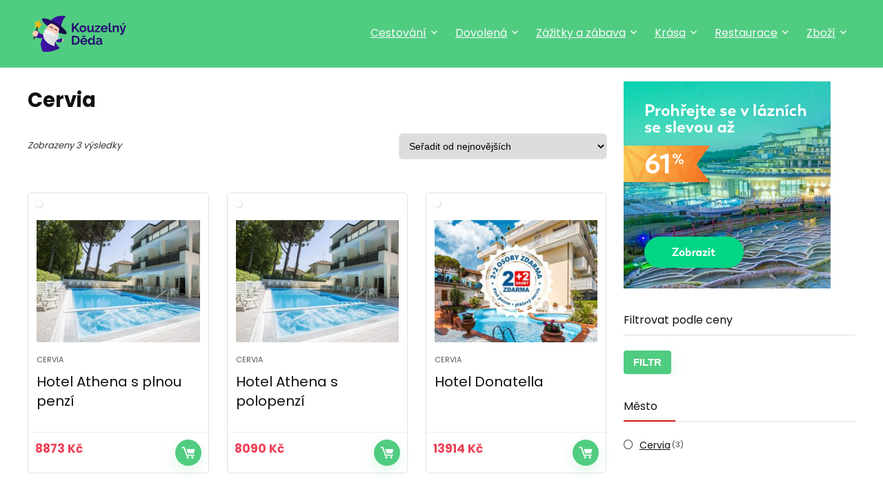

--- FILE ---
content_type: text/html; charset=UTF-8
request_url: https://kouzelnydeda.cz/cervia/
body_size: 59026
content:
<!DOCTYPE html>
<html lang="cs-CZ" prefix="og: https://ogp.me/ns#">
<head><meta charset="UTF-8" /><script>if(navigator.userAgent.match(/MSIE|Internet Explorer/i)||navigator.userAgent.match(/Trident\/7\..*?rv:11/i)){var href=document.location.href;if(!href.match(/[?&]nowprocket/)){if(href.indexOf("?")==-1){if(href.indexOf("#")==-1){document.location.href=href+"?nowprocket=1"}else{document.location.href=href.replace("#","?nowprocket=1#")}}else{if(href.indexOf("#")==-1){document.location.href=href+"&nowprocket=1"}else{document.location.href=href.replace("#","&nowprocket=1#")}}}}</script><script>class RocketLazyLoadScripts{constructor(){this.triggerEvents=["keydown","mousedown","mousemove","touchmove","touchstart","touchend","wheel"],this.userEventHandler=this._triggerListener.bind(this),this.touchStartHandler=this._onTouchStart.bind(this),this.touchMoveHandler=this._onTouchMove.bind(this),this.touchEndHandler=this._onTouchEnd.bind(this),this.clickHandler=this._onClick.bind(this),this.interceptedClicks=[],window.addEventListener("pageshow",t=>{this.persisted=t.persisted}),window.addEventListener("DOMContentLoaded",()=>{this._preconnect3rdParties()}),this.delayedScripts={normal:[],async:[],defer:[]},this.trash=[],this.allJQueries=[]}_addUserInteractionListener(t){if(document.hidden){t._triggerListener();return}this.triggerEvents.forEach(e=>window.addEventListener(e,t.userEventHandler,{passive:!0})),window.addEventListener("touchstart",t.touchStartHandler,{passive:!0}),window.addEventListener("mousedown",t.touchStartHandler),document.addEventListener("visibilitychange",t.userEventHandler)}_removeUserInteractionListener(){this.triggerEvents.forEach(t=>window.removeEventListener(t,this.userEventHandler,{passive:!0})),document.removeEventListener("visibilitychange",this.userEventHandler)}_onTouchStart(t){"HTML"!==t.target.tagName&&(window.addEventListener("touchend",this.touchEndHandler),window.addEventListener("mouseup",this.touchEndHandler),window.addEventListener("touchmove",this.touchMoveHandler,{passive:!0}),window.addEventListener("mousemove",this.touchMoveHandler),t.target.addEventListener("click",this.clickHandler),this._renameDOMAttribute(t.target,"onclick","rocket-onclick"),this._pendingClickStarted())}_onTouchMove(t){window.removeEventListener("touchend",this.touchEndHandler),window.removeEventListener("mouseup",this.touchEndHandler),window.removeEventListener("touchmove",this.touchMoveHandler,{passive:!0}),window.removeEventListener("mousemove",this.touchMoveHandler),t.target.removeEventListener("click",this.clickHandler),this._renameDOMAttribute(t.target,"rocket-onclick","onclick"),this._pendingClickFinished()}_onTouchEnd(t){window.removeEventListener("touchend",this.touchEndHandler),window.removeEventListener("mouseup",this.touchEndHandler),window.removeEventListener("touchmove",this.touchMoveHandler,{passive:!0}),window.removeEventListener("mousemove",this.touchMoveHandler)}_onClick(t){t.target.removeEventListener("click",this.clickHandler),this._renameDOMAttribute(t.target,"rocket-onclick","onclick"),this.interceptedClicks.push(t),t.preventDefault(),t.stopPropagation(),t.stopImmediatePropagation(),this._pendingClickFinished()}_replayClicks(){window.removeEventListener("touchstart",this.touchStartHandler,{passive:!0}),window.removeEventListener("mousedown",this.touchStartHandler),this.interceptedClicks.forEach(t=>{t.target.dispatchEvent(new MouseEvent("click",{view:t.view,bubbles:!0,cancelable:!0}))})}_waitForPendingClicks(){return new Promise(t=>{this._isClickPending?this._pendingClickFinished=t:t()})}_pendingClickStarted(){this._isClickPending=!0}_pendingClickFinished(){this._isClickPending=!1}_renameDOMAttribute(t,e,r){t.hasAttribute&&t.hasAttribute(e)&&(event.target.setAttribute(r,event.target.getAttribute(e)),event.target.removeAttribute(e))}_triggerListener(){this._removeUserInteractionListener(this),"loading"===document.readyState?document.addEventListener("DOMContentLoaded",this._loadEverythingNow.bind(this)):this._loadEverythingNow()}_preconnect3rdParties(){let t=[];document.querySelectorAll("script[type=rocketlazyloadscript]").forEach(e=>{if(e.hasAttribute("src")){let r=new URL(e.src).origin;r!==location.origin&&t.push({src:r,crossOrigin:e.crossOrigin||"module"===e.getAttribute("data-rocket-type")})}}),t=[...new Map(t.map(t=>[JSON.stringify(t),t])).values()],this._batchInjectResourceHints(t,"preconnect")}async _loadEverythingNow(){this.lastBreath=Date.now(),this._delayEventListeners(this),this._delayJQueryReady(this),this._handleDocumentWrite(),this._registerAllDelayedScripts(),this._preloadAllScripts(),await this._loadScriptsFromList(this.delayedScripts.normal),await this._loadScriptsFromList(this.delayedScripts.defer),await this._loadScriptsFromList(this.delayedScripts.async);try{await this._triggerDOMContentLoaded(),await this._triggerWindowLoad()}catch(t){console.error(t)}window.dispatchEvent(new Event("rocket-allScriptsLoaded")),this._waitForPendingClicks().then(()=>{this._replayClicks()}),this._emptyTrash()}_registerAllDelayedScripts(){document.querySelectorAll("script[type=rocketlazyloadscript]").forEach(t=>{t.hasAttribute("data-rocket-src")?t.hasAttribute("async")&&!1!==t.async?this.delayedScripts.async.push(t):t.hasAttribute("defer")&&!1!==t.defer||"module"===t.getAttribute("data-rocket-type")?this.delayedScripts.defer.push(t):this.delayedScripts.normal.push(t):this.delayedScripts.normal.push(t)})}async _transformScript(t){return new Promise((await this._littleBreath(),navigator.userAgent.indexOf("Firefox/")>0||""===navigator.vendor)?e=>{let r=document.createElement("script");[...t.attributes].forEach(t=>{let e=t.nodeName;"type"!==e&&("data-rocket-type"===e&&(e="type"),"data-rocket-src"===e&&(e="src"),r.setAttribute(e,t.nodeValue))}),t.text&&(r.text=t.text),r.hasAttribute("src")?(r.addEventListener("load",e),r.addEventListener("error",e)):(r.text=t.text,e());try{t.parentNode.replaceChild(r,t)}catch(i){e()}}:async e=>{function r(){t.setAttribute("data-rocket-status","failed"),e()}try{let i=t.getAttribute("data-rocket-type"),n=t.getAttribute("data-rocket-src");t.text,i?(t.type=i,t.removeAttribute("data-rocket-type")):t.removeAttribute("type"),t.addEventListener("load",function r(){t.setAttribute("data-rocket-status","executed"),e()}),t.addEventListener("error",r),n?(t.removeAttribute("data-rocket-src"),t.src=n):t.src="data:text/javascript;base64,"+btoa(t.text)}catch(s){r()}})}async _loadScriptsFromList(t){let e=t.shift();return e&&e.isConnected?(await this._transformScript(e),this._loadScriptsFromList(t)):Promise.resolve()}_preloadAllScripts(){this._batchInjectResourceHints([...this.delayedScripts.normal,...this.delayedScripts.defer,...this.delayedScripts.async],"preload")}_batchInjectResourceHints(t,e){var r=document.createDocumentFragment();t.forEach(t=>{let i=t.getAttribute&&t.getAttribute("data-rocket-src")||t.src;if(i){let n=document.createElement("link");n.href=i,n.rel=e,"preconnect"!==e&&(n.as="script"),t.getAttribute&&"module"===t.getAttribute("data-rocket-type")&&(n.crossOrigin=!0),t.crossOrigin&&(n.crossOrigin=t.crossOrigin),t.integrity&&(n.integrity=t.integrity),r.appendChild(n),this.trash.push(n)}}),document.head.appendChild(r)}_delayEventListeners(t){let e={};function r(t,r){!function t(r){!e[r]&&(e[r]={originalFunctions:{add:r.addEventListener,remove:r.removeEventListener},eventsToRewrite:[]},r.addEventListener=function(){arguments[0]=i(arguments[0]),e[r].originalFunctions.add.apply(r,arguments)},r.removeEventListener=function(){arguments[0]=i(arguments[0]),e[r].originalFunctions.remove.apply(r,arguments)});function i(t){return e[r].eventsToRewrite.indexOf(t)>=0?"rocket-"+t:t}}(t),e[t].eventsToRewrite.push(r)}function i(t,e){let r=t[e];Object.defineProperty(t,e,{get:()=>r||function(){},set(i){t["rocket"+e]=r=i}})}r(document,"DOMContentLoaded"),r(window,"DOMContentLoaded"),r(window,"load"),r(window,"pageshow"),r(document,"readystatechange"),i(document,"onreadystatechange"),i(window,"onload"),i(window,"onpageshow")}_delayJQueryReady(t){let e;function r(r){if(r&&r.fn&&!t.allJQueries.includes(r)){r.fn.ready=r.fn.init.prototype.ready=function(e){return t.domReadyFired?e.bind(document)(r):document.addEventListener("rocket-DOMContentLoaded",()=>e.bind(document)(r)),r([])};let i=r.fn.on;r.fn.on=r.fn.init.prototype.on=function(){if(this[0]===window){function t(t){return t.split(" ").map(t=>"load"===t||0===t.indexOf("load.")?"rocket-jquery-load":t).join(" ")}"string"==typeof arguments[0]||arguments[0]instanceof String?arguments[0]=t(arguments[0]):"object"==typeof arguments[0]&&Object.keys(arguments[0]).forEach(e=>{delete Object.assign(arguments[0],{[t(e)]:arguments[0][e]})[e]})}return i.apply(this,arguments),this},t.allJQueries.push(r)}e=r}r(window.jQuery),Object.defineProperty(window,"jQuery",{get:()=>e,set(t){r(t)}})}async _triggerDOMContentLoaded(){this.domReadyFired=!0,await this._littleBreath(),document.dispatchEvent(new Event("rocket-DOMContentLoaded")),await this._littleBreath(),window.dispatchEvent(new Event("rocket-DOMContentLoaded")),await this._littleBreath(),document.dispatchEvent(new Event("rocket-readystatechange")),await this._littleBreath(),document.rocketonreadystatechange&&document.rocketonreadystatechange()}async _triggerWindowLoad(){await this._littleBreath(),window.dispatchEvent(new Event("rocket-load")),await this._littleBreath(),window.rocketonload&&window.rocketonload(),await this._littleBreath(),this.allJQueries.forEach(t=>t(window).trigger("rocket-jquery-load")),await this._littleBreath();let t=new Event("rocket-pageshow");t.persisted=this.persisted,window.dispatchEvent(t),await this._littleBreath(),window.rocketonpageshow&&window.rocketonpageshow({persisted:this.persisted})}_handleDocumentWrite(){let t=new Map;document.write=document.writeln=function(e){let r=document.currentScript;r||console.error("WPRocket unable to document.write this: "+e);let i=document.createRange(),n=r.parentElement,s=t.get(r);void 0===s&&(s=r.nextSibling,t.set(r,s));let a=document.createDocumentFragment();i.setStart(a,0),a.appendChild(i.createContextualFragment(e)),n.insertBefore(a,s)}}async _littleBreath(){Date.now()-this.lastBreath>45&&(await this._requestAnimFrame(),this.lastBreath=Date.now())}async _requestAnimFrame(){return document.hidden?new Promise(t=>setTimeout(t)):new Promise(t=>requestAnimationFrame(t))}_emptyTrash(){this.trash.forEach(t=>t.remove())}static run(){let t=new RocketLazyLoadScripts;t._addUserInteractionListener(t)}}RocketLazyLoadScripts.run();</script>

<meta name="viewport" content="width=device-width, initial-scale=1.0" />
<!-- feeds & pingback -->
<link rel="profile" href="https://gmpg.org/xfn/11" />
<link rel="pingback" href="https://kouzelnydeda.cz/xmlrpc.php" />

<!-- Optimalizace pro vyhledávače podle Rank Math - https://rankmath.com/ -->
<title>Cervia | Kouzelný děda</title><link rel="preload" as="style" href="https://fonts.googleapis.com/css?family=Poppins%3Anormal%2C700&#038;subset=latin&#038;display=swap" /><link rel="stylesheet" href="https://fonts.googleapis.com/css?family=Poppins%3Anormal%2C700&#038;subset=latin&#038;display=swap" media="print" onload="this.media='all'" /><noscript><link rel="stylesheet" href="https://fonts.googleapis.com/css?family=Poppins%3Anormal%2C700&#038;subset=latin&#038;display=swap" /></noscript>
<meta name="robots" content="follow, index, max-snippet:-1, max-video-preview:-1, max-image-preview:large"/>
<link rel="canonical" href="https://kouzelnydeda.cz/cervia/" />
<meta property="og:locale" content="cs_CZ" />
<meta property="og:type" content="article" />
<meta property="og:title" content="Cervia | Kouzelný děda" />
<meta property="og:url" content="https://kouzelnydeda.cz/cervia/" />
<meta property="og:site_name" content="Kúzelné miesta" />
<meta name="twitter:card" content="summary_large_image" />
<meta name="twitter:title" content="Cervia | Kouzelný děda" />
<meta name="twitter:label1" content="Produkty" />
<meta name="twitter:data1" content="3" />
<script type="application/ld+json" class="rank-math-schema">{"@context":"https://schema.org","@graph":[{"@type":"Organization","@id":"https://kouzelnydeda.cz/#organization","name":"K\u00fazeln\u00e9 miesta"},{"@type":"WebSite","@id":"https://kouzelnydeda.cz/#website","url":"https://kouzelnydeda.cz","name":"K\u00fazeln\u00e9 miesta","publisher":{"@id":"https://kouzelnydeda.cz/#organization"},"inLanguage":"cs"},{"@type":"BreadcrumbList","@id":"https://kouzelnydeda.cz/cervia/#breadcrumb","itemListElement":[{"@type":"ListItem","position":"1","item":{"@id":"https://kuzelnemiesta.sk","name":"Home"}},{"@type":"ListItem","position":"2","item":{"@id":"https://kouzelnydeda.cz/cervia/","name":"Cervia"}}]},{"@type":"CollectionPage","@id":"https://kouzelnydeda.cz/cervia/#webpage","url":"https://kouzelnydeda.cz/cervia/","name":"Cervia | Kouzeln\u00fd d\u011bda","isPartOf":{"@id":"https://kouzelnydeda.cz/#website"},"inLanguage":"cs","breadcrumb":{"@id":"https://kouzelnydeda.cz/cervia/#breadcrumb"}}]}</script>
<!-- /Rank Math WordPress SEO plugin -->

<link rel='dns-prefetch' href='//fonts.googleapis.com' />
<link href='https://fonts.gstatic.com' crossorigin rel='preconnect' />
<link rel="alternate" type="application/rss+xml" title="Kouzelný děda &raquo; RSS zdroj" href="https://kouzelnydeda.cz/feed/" />
<link rel="alternate" type="application/rss+xml" title="Kouzelný děda &raquo; RSS komentářů" href="https://kouzelnydeda.cz/comments/feed/" />
<link rel="alternate" type="application/rss+xml" title="Kouzelný děda &raquo; Cervia Kategorie RSS" href="https://kouzelnydeda.cz/cervia/feed/" />
<style id='wp-img-auto-sizes-contain-inline-css' type='text/css'>
img:is([sizes=auto i],[sizes^="auto," i]){contain-intrinsic-size:3000px 1500px}
/*# sourceURL=wp-img-auto-sizes-contain-inline-css */
</style>
<style id='wp-emoji-styles-inline-css' type='text/css'>

	img.wp-smiley, img.emoji {
		display: inline !important;
		border: none !important;
		box-shadow: none !important;
		height: 1em !important;
		width: 1em !important;
		margin: 0 0.07em !important;
		vertical-align: -0.1em !important;
		background: none !important;
		padding: 0 !important;
	}
/*# sourceURL=wp-emoji-styles-inline-css */
</style>
<link rel='stylesheet' id='wp-block-library-css' href='https://kouzelnydeda.cz/wp-includes/css/dist/block-library/style.min.css?ver=6.9' type='text/css' media='all' />
<style id='wp-block-group-inline-css' type='text/css'>
.wp-block-group{box-sizing:border-box}:where(.wp-block-group.wp-block-group-is-layout-constrained){position:relative}
/*# sourceURL=https://kouzelnydeda.cz/wp-includes/blocks/group/style.min.css */
</style>
<link data-minify="1" rel='stylesheet' id='wc-blocks-style-css' href='https://kouzelnydeda.cz/wp-content/cache/min/1/wp-content/plugins/woocommerce/assets/client/blocks/wc-blocks.css?ver=1764751943' type='text/css' media='all' />
<style id='global-styles-inline-css' type='text/css'>
:root{--wp--preset--aspect-ratio--square: 1;--wp--preset--aspect-ratio--4-3: 4/3;--wp--preset--aspect-ratio--3-4: 3/4;--wp--preset--aspect-ratio--3-2: 3/2;--wp--preset--aspect-ratio--2-3: 2/3;--wp--preset--aspect-ratio--16-9: 16/9;--wp--preset--aspect-ratio--9-16: 9/16;--wp--preset--color--black: #000000;--wp--preset--color--cyan-bluish-gray: #abb8c3;--wp--preset--color--white: #ffffff;--wp--preset--color--pale-pink: #f78da7;--wp--preset--color--vivid-red: #cf2e2e;--wp--preset--color--luminous-vivid-orange: #ff6900;--wp--preset--color--luminous-vivid-amber: #fcb900;--wp--preset--color--light-green-cyan: #7bdcb5;--wp--preset--color--vivid-green-cyan: #00d084;--wp--preset--color--pale-cyan-blue: #8ed1fc;--wp--preset--color--vivid-cyan-blue: #0693e3;--wp--preset--color--vivid-purple: #9b51e0;--wp--preset--color--main: var(--rehub-main-color);--wp--preset--color--secondary: var(--rehub-sec-color);--wp--preset--color--buttonmain: var(--rehub-main-btn-bg);--wp--preset--color--cyan-grey: #abb8c3;--wp--preset--color--orange-light: #fcb900;--wp--preset--color--red: #cf2e2e;--wp--preset--color--red-bright: #f04057;--wp--preset--color--vivid-green: #00d084;--wp--preset--color--orange: #ff6900;--wp--preset--color--blue: #0693e3;--wp--preset--gradient--vivid-cyan-blue-to-vivid-purple: linear-gradient(135deg,rgb(6,147,227) 0%,rgb(155,81,224) 100%);--wp--preset--gradient--light-green-cyan-to-vivid-green-cyan: linear-gradient(135deg,rgb(122,220,180) 0%,rgb(0,208,130) 100%);--wp--preset--gradient--luminous-vivid-amber-to-luminous-vivid-orange: linear-gradient(135deg,rgb(252,185,0) 0%,rgb(255,105,0) 100%);--wp--preset--gradient--luminous-vivid-orange-to-vivid-red: linear-gradient(135deg,rgb(255,105,0) 0%,rgb(207,46,46) 100%);--wp--preset--gradient--very-light-gray-to-cyan-bluish-gray: linear-gradient(135deg,rgb(238,238,238) 0%,rgb(169,184,195) 100%);--wp--preset--gradient--cool-to-warm-spectrum: linear-gradient(135deg,rgb(74,234,220) 0%,rgb(151,120,209) 20%,rgb(207,42,186) 40%,rgb(238,44,130) 60%,rgb(251,105,98) 80%,rgb(254,248,76) 100%);--wp--preset--gradient--blush-light-purple: linear-gradient(135deg,rgb(255,206,236) 0%,rgb(152,150,240) 100%);--wp--preset--gradient--blush-bordeaux: linear-gradient(135deg,rgb(254,205,165) 0%,rgb(254,45,45) 50%,rgb(107,0,62) 100%);--wp--preset--gradient--luminous-dusk: linear-gradient(135deg,rgb(255,203,112) 0%,rgb(199,81,192) 50%,rgb(65,88,208) 100%);--wp--preset--gradient--pale-ocean: linear-gradient(135deg,rgb(255,245,203) 0%,rgb(182,227,212) 50%,rgb(51,167,181) 100%);--wp--preset--gradient--electric-grass: linear-gradient(135deg,rgb(202,248,128) 0%,rgb(113,206,126) 100%);--wp--preset--gradient--midnight: linear-gradient(135deg,rgb(2,3,129) 0%,rgb(40,116,252) 100%);--wp--preset--font-size--small: 13px;--wp--preset--font-size--medium: 20px;--wp--preset--font-size--large: 36px;--wp--preset--font-size--x-large: 42px;--wp--preset--font-family--system-font: -apple-system,BlinkMacSystemFont,"Segoe UI",Roboto,Oxygen-Sans,Ubuntu,Cantarell,"Helvetica Neue",sans-serif;--wp--preset--font-family--rh-nav-font: var(--rehub-nav-font,-apple-system,BlinkMacSystemFont,"Segoe UI",Roboto,Oxygen-Sans,Ubuntu,Cantarell,"Helvetica Neue",sans-serif);--wp--preset--font-family--rh-head-font: var(--rehub-head-font,-apple-system,BlinkMacSystemFont,"Segoe UI",Roboto,Oxygen-Sans,Ubuntu,Cantarell,"Helvetica Neue",sans-serif);--wp--preset--font-family--rh-btn-font: var(--rehub-btn-font,-apple-system,BlinkMacSystemFont,"Segoe UI",Roboto,Oxygen-Sans,Ubuntu,Cantarell,"Helvetica Neue",sans-serif);--wp--preset--font-family--rh-body-font: var(--rehub-body-font,-apple-system,BlinkMacSystemFont,"Segoe UI",Roboto,Oxygen-Sans,Ubuntu,Cantarell,"Helvetica Neue",sans-serif);--wp--preset--spacing--20: 0.44rem;--wp--preset--spacing--30: 0.67rem;--wp--preset--spacing--40: 1rem;--wp--preset--spacing--50: 1.5rem;--wp--preset--spacing--60: 2.25rem;--wp--preset--spacing--70: 3.38rem;--wp--preset--spacing--80: 5.06rem;--wp--preset--shadow--natural: 6px 6px 9px rgba(0, 0, 0, 0.2);--wp--preset--shadow--deep: 12px 12px 50px rgba(0, 0, 0, 0.4);--wp--preset--shadow--sharp: 6px 6px 0px rgba(0, 0, 0, 0.2);--wp--preset--shadow--outlined: 6px 6px 0px -3px rgb(255, 255, 255), 6px 6px rgb(0, 0, 0);--wp--preset--shadow--crisp: 6px 6px 0px rgb(0, 0, 0);}:root { --wp--style--global--content-size: 760px;--wp--style--global--wide-size: 900px; }:where(body) { margin: 0; }.wp-site-blocks > .alignleft { float: left; margin-right: 2em; }.wp-site-blocks > .alignright { float: right; margin-left: 2em; }.wp-site-blocks > .aligncenter { justify-content: center; margin-left: auto; margin-right: auto; }:where(.is-layout-flex){gap: 0.5em;}:where(.is-layout-grid){gap: 0.5em;}.is-layout-flow > .alignleft{float: left;margin-inline-start: 0;margin-inline-end: 2em;}.is-layout-flow > .alignright{float: right;margin-inline-start: 2em;margin-inline-end: 0;}.is-layout-flow > .aligncenter{margin-left: auto !important;margin-right: auto !important;}.is-layout-constrained > .alignleft{float: left;margin-inline-start: 0;margin-inline-end: 2em;}.is-layout-constrained > .alignright{float: right;margin-inline-start: 2em;margin-inline-end: 0;}.is-layout-constrained > .aligncenter{margin-left: auto !important;margin-right: auto !important;}.is-layout-constrained > :where(:not(.alignleft):not(.alignright):not(.alignfull)){max-width: var(--wp--style--global--content-size);margin-left: auto !important;margin-right: auto !important;}.is-layout-constrained > .alignwide{max-width: var(--wp--style--global--wide-size);}body .is-layout-flex{display: flex;}.is-layout-flex{flex-wrap: wrap;align-items: center;}.is-layout-flex > :is(*, div){margin: 0;}body .is-layout-grid{display: grid;}.is-layout-grid > :is(*, div){margin: 0;}body{padding-top: 0px;padding-right: 0px;padding-bottom: 0px;padding-left: 0px;}a:where(:not(.wp-element-button)){text-decoration: none;}h1{font-size: 29px;line-height: 34px;margin-top: 10px;margin-bottom: 31px;}h2{font-size: 25px;line-height: 31px;margin-top: 10px;margin-bottom: 31px;}h3{font-size: 20px;line-height: 28px;margin-top: 10px;margin-bottom: 25px;}h4{font-size: 18px;line-height: 24px;margin-top: 10px;margin-bottom: 18px;}h5{font-size: 16px;line-height: 20px;margin-top: 10px;margin-bottom: 15px;}h6{font-size: 14px;line-height: 20px;margin-top: 0px;margin-bottom: 10px;}:root :where(.wp-element-button, .wp-block-button__link){background-color: #32373c;border-width: 0;color: #fff;font-family: inherit;font-size: inherit;font-style: inherit;font-weight: inherit;letter-spacing: inherit;line-height: inherit;padding-top: calc(0.667em + 2px);padding-right: calc(1.333em + 2px);padding-bottom: calc(0.667em + 2px);padding-left: calc(1.333em + 2px);text-decoration: none;text-transform: inherit;}.has-black-color{color: var(--wp--preset--color--black) !important;}.has-cyan-bluish-gray-color{color: var(--wp--preset--color--cyan-bluish-gray) !important;}.has-white-color{color: var(--wp--preset--color--white) !important;}.has-pale-pink-color{color: var(--wp--preset--color--pale-pink) !important;}.has-vivid-red-color{color: var(--wp--preset--color--vivid-red) !important;}.has-luminous-vivid-orange-color{color: var(--wp--preset--color--luminous-vivid-orange) !important;}.has-luminous-vivid-amber-color{color: var(--wp--preset--color--luminous-vivid-amber) !important;}.has-light-green-cyan-color{color: var(--wp--preset--color--light-green-cyan) !important;}.has-vivid-green-cyan-color{color: var(--wp--preset--color--vivid-green-cyan) !important;}.has-pale-cyan-blue-color{color: var(--wp--preset--color--pale-cyan-blue) !important;}.has-vivid-cyan-blue-color{color: var(--wp--preset--color--vivid-cyan-blue) !important;}.has-vivid-purple-color{color: var(--wp--preset--color--vivid-purple) !important;}.has-main-color{color: var(--wp--preset--color--main) !important;}.has-secondary-color{color: var(--wp--preset--color--secondary) !important;}.has-buttonmain-color{color: var(--wp--preset--color--buttonmain) !important;}.has-cyan-grey-color{color: var(--wp--preset--color--cyan-grey) !important;}.has-orange-light-color{color: var(--wp--preset--color--orange-light) !important;}.has-red-color{color: var(--wp--preset--color--red) !important;}.has-red-bright-color{color: var(--wp--preset--color--red-bright) !important;}.has-vivid-green-color{color: var(--wp--preset--color--vivid-green) !important;}.has-orange-color{color: var(--wp--preset--color--orange) !important;}.has-blue-color{color: var(--wp--preset--color--blue) !important;}.has-black-background-color{background-color: var(--wp--preset--color--black) !important;}.has-cyan-bluish-gray-background-color{background-color: var(--wp--preset--color--cyan-bluish-gray) !important;}.has-white-background-color{background-color: var(--wp--preset--color--white) !important;}.has-pale-pink-background-color{background-color: var(--wp--preset--color--pale-pink) !important;}.has-vivid-red-background-color{background-color: var(--wp--preset--color--vivid-red) !important;}.has-luminous-vivid-orange-background-color{background-color: var(--wp--preset--color--luminous-vivid-orange) !important;}.has-luminous-vivid-amber-background-color{background-color: var(--wp--preset--color--luminous-vivid-amber) !important;}.has-light-green-cyan-background-color{background-color: var(--wp--preset--color--light-green-cyan) !important;}.has-vivid-green-cyan-background-color{background-color: var(--wp--preset--color--vivid-green-cyan) !important;}.has-pale-cyan-blue-background-color{background-color: var(--wp--preset--color--pale-cyan-blue) !important;}.has-vivid-cyan-blue-background-color{background-color: var(--wp--preset--color--vivid-cyan-blue) !important;}.has-vivid-purple-background-color{background-color: var(--wp--preset--color--vivid-purple) !important;}.has-main-background-color{background-color: var(--wp--preset--color--main) !important;}.has-secondary-background-color{background-color: var(--wp--preset--color--secondary) !important;}.has-buttonmain-background-color{background-color: var(--wp--preset--color--buttonmain) !important;}.has-cyan-grey-background-color{background-color: var(--wp--preset--color--cyan-grey) !important;}.has-orange-light-background-color{background-color: var(--wp--preset--color--orange-light) !important;}.has-red-background-color{background-color: var(--wp--preset--color--red) !important;}.has-red-bright-background-color{background-color: var(--wp--preset--color--red-bright) !important;}.has-vivid-green-background-color{background-color: var(--wp--preset--color--vivid-green) !important;}.has-orange-background-color{background-color: var(--wp--preset--color--orange) !important;}.has-blue-background-color{background-color: var(--wp--preset--color--blue) !important;}.has-black-border-color{border-color: var(--wp--preset--color--black) !important;}.has-cyan-bluish-gray-border-color{border-color: var(--wp--preset--color--cyan-bluish-gray) !important;}.has-white-border-color{border-color: var(--wp--preset--color--white) !important;}.has-pale-pink-border-color{border-color: var(--wp--preset--color--pale-pink) !important;}.has-vivid-red-border-color{border-color: var(--wp--preset--color--vivid-red) !important;}.has-luminous-vivid-orange-border-color{border-color: var(--wp--preset--color--luminous-vivid-orange) !important;}.has-luminous-vivid-amber-border-color{border-color: var(--wp--preset--color--luminous-vivid-amber) !important;}.has-light-green-cyan-border-color{border-color: var(--wp--preset--color--light-green-cyan) !important;}.has-vivid-green-cyan-border-color{border-color: var(--wp--preset--color--vivid-green-cyan) !important;}.has-pale-cyan-blue-border-color{border-color: var(--wp--preset--color--pale-cyan-blue) !important;}.has-vivid-cyan-blue-border-color{border-color: var(--wp--preset--color--vivid-cyan-blue) !important;}.has-vivid-purple-border-color{border-color: var(--wp--preset--color--vivid-purple) !important;}.has-main-border-color{border-color: var(--wp--preset--color--main) !important;}.has-secondary-border-color{border-color: var(--wp--preset--color--secondary) !important;}.has-buttonmain-border-color{border-color: var(--wp--preset--color--buttonmain) !important;}.has-cyan-grey-border-color{border-color: var(--wp--preset--color--cyan-grey) !important;}.has-orange-light-border-color{border-color: var(--wp--preset--color--orange-light) !important;}.has-red-border-color{border-color: var(--wp--preset--color--red) !important;}.has-red-bright-border-color{border-color: var(--wp--preset--color--red-bright) !important;}.has-vivid-green-border-color{border-color: var(--wp--preset--color--vivid-green) !important;}.has-orange-border-color{border-color: var(--wp--preset--color--orange) !important;}.has-blue-border-color{border-color: var(--wp--preset--color--blue) !important;}.has-vivid-cyan-blue-to-vivid-purple-gradient-background{background: var(--wp--preset--gradient--vivid-cyan-blue-to-vivid-purple) !important;}.has-light-green-cyan-to-vivid-green-cyan-gradient-background{background: var(--wp--preset--gradient--light-green-cyan-to-vivid-green-cyan) !important;}.has-luminous-vivid-amber-to-luminous-vivid-orange-gradient-background{background: var(--wp--preset--gradient--luminous-vivid-amber-to-luminous-vivid-orange) !important;}.has-luminous-vivid-orange-to-vivid-red-gradient-background{background: var(--wp--preset--gradient--luminous-vivid-orange-to-vivid-red) !important;}.has-very-light-gray-to-cyan-bluish-gray-gradient-background{background: var(--wp--preset--gradient--very-light-gray-to-cyan-bluish-gray) !important;}.has-cool-to-warm-spectrum-gradient-background{background: var(--wp--preset--gradient--cool-to-warm-spectrum) !important;}.has-blush-light-purple-gradient-background{background: var(--wp--preset--gradient--blush-light-purple) !important;}.has-blush-bordeaux-gradient-background{background: var(--wp--preset--gradient--blush-bordeaux) !important;}.has-luminous-dusk-gradient-background{background: var(--wp--preset--gradient--luminous-dusk) !important;}.has-pale-ocean-gradient-background{background: var(--wp--preset--gradient--pale-ocean) !important;}.has-electric-grass-gradient-background{background: var(--wp--preset--gradient--electric-grass) !important;}.has-midnight-gradient-background{background: var(--wp--preset--gradient--midnight) !important;}.has-small-font-size{font-size: var(--wp--preset--font-size--small) !important;}.has-medium-font-size{font-size: var(--wp--preset--font-size--medium) !important;}.has-large-font-size{font-size: var(--wp--preset--font-size--large) !important;}.has-x-large-font-size{font-size: var(--wp--preset--font-size--x-large) !important;}.has-system-font-font-family{font-family: var(--wp--preset--font-family--system-font) !important;}.has-rh-nav-font-font-family{font-family: var(--wp--preset--font-family--rh-nav-font) !important;}.has-rh-head-font-font-family{font-family: var(--wp--preset--font-family--rh-head-font) !important;}.has-rh-btn-font-font-family{font-family: var(--wp--preset--font-family--rh-btn-font) !important;}.has-rh-body-font-font-family{font-family: var(--wp--preset--font-family--rh-body-font) !important;}
/*# sourceURL=global-styles-inline-css */
</style>


<style id='woocommerce-inline-inline-css' type='text/css'>
.woocommerce form .form-row .required { visibility: visible; }
/*# sourceURL=woocommerce-inline-inline-css */
</style>
<link data-minify="1" rel='stylesheet' id='trp-language-switcher-style-css' href='https://kouzelnydeda.cz/wp-content/cache/min/1/wp-content/plugins/translatepress-multilingual/assets/css/trp-language-switcher.css?ver=1764751943' type='text/css' media='all' />
<link rel='stylesheet' id='cmplz-general-css' href='https://kouzelnydeda.cz/wp-content/plugins/complianz-gdpr/assets/css/cookieblocker.min.css?ver=1764015499' type='text/css' media='all' />
<link data-minify="1" rel='stylesheet' id='brands-styles-css' href='https://kouzelnydeda.cz/wp-content/cache/min/1/wp-content/plugins/woocommerce/assets/css/brands.css?ver=1764751943' type='text/css' media='all' />
<link data-minify="1" rel='stylesheet' id='rhstyle-css' href='https://kouzelnydeda.cz/wp-content/cache/min/1/wp-content/themes/rehub-theme/style.css?ver=1764751943' type='text/css' media='all' />
<link data-minify="1" rel='stylesheet' id='rehubicons-css' href='https://kouzelnydeda.cz/wp-content/cache/min/1/wp-content/themes/rehub-theme/iconstyle.css?ver=1764751943' type='text/css' media='all' />
<link data-minify="1" rel='stylesheet' id='rhelementor-css' href='https://kouzelnydeda.cz/wp-content/cache/min/1/wp-content/themes/rehub-theme/css/elementor.css?ver=1764751943' type='text/css' media='all' />
<link data-minify="1" rel='stylesheet' id='rehub-woocommerce-css' href='https://kouzelnydeda.cz/wp-content/cache/min/1/wp-content/themes/rehub-theme/css/woocommerce.css?ver=1764751943' type='text/css' media='all' />
<link data-minify="1" rel='stylesheet' id='rhslidingpanel-css' href='https://kouzelnydeda.cz/wp-content/cache/min/1/wp-content/themes/rehub-theme/css/slidingpanel.css?ver=1764751943' type='text/css' media='all' />
<link data-minify="1" rel='stylesheet' id='rhquantity-css' href='https://kouzelnydeda.cz/wp-content/cache/min/1/wp-content/themes/rehub-theme/css/quantity.css?ver=1764751943' type='text/css' media='all' />
<style id='rocket-lazyload-inline-css' type='text/css'>
.rll-youtube-player{position:relative;padding-bottom:56.23%;height:0;overflow:hidden;max-width:100%;}.rll-youtube-player:focus-within{outline: 2px solid currentColor;outline-offset: 5px;}.rll-youtube-player iframe{position:absolute;top:0;left:0;width:100%;height:100%;z-index:100;background:0 0}.rll-youtube-player img{bottom:0;display:block;left:0;margin:auto;max-width:100%;width:100%;position:absolute;right:0;top:0;border:none;height:auto;-webkit-transition:.4s all;-moz-transition:.4s all;transition:.4s all}.rll-youtube-player img:hover{-webkit-filter:brightness(75%)}.rll-youtube-player .play{height:100%;width:100%;left:0;top:0;position:absolute;background:url(https://kouzelnydeda.cz/wp-content/plugins/wp-rocket/assets/img/youtube.png) no-repeat center;background-color: transparent !important;cursor:pointer;border:none;}.wp-embed-responsive .wp-has-aspect-ratio .rll-youtube-player{position:absolute;padding-bottom:0;width:100%;height:100%;top:0;bottom:0;left:0;right:0}
/*# sourceURL=rocket-lazyload-inline-css */
</style>
<script type="text/javascript" src="https://kouzelnydeda.cz/wp-includes/js/jquery/jquery.min.js?ver=3.7.1" id="jquery-core-js" defer></script>
<script type="text/javascript" src="https://kouzelnydeda.cz/wp-includes/js/jquery/jquery-migrate.min.js?ver=3.4.1" id="jquery-migrate-js" defer></script>
<script type="text/javascript" src="https://kouzelnydeda.cz/wp-content/plugins/woocommerce/assets/js/jquery-blockui/jquery.blockUI.min.js?ver=2.7.0-wc.10.3.6" id="wc-jquery-blockui-js" defer="defer" data-wp-strategy="defer"></script>
<script type="text/javascript" id="wc-add-to-cart-js-extra">
/* <![CDATA[ */
var wc_add_to_cart_params = {"ajax_url":"/wp-admin/admin-ajax.php","wc_ajax_url":"/?wc-ajax=%%endpoint%%","i18n_view_cart":"Zobrazit ko\u0161\u00edk","cart_url":"https://kouzelnydeda.cz","is_cart":"","cart_redirect_after_add":"no","i18n_added_to_cart":"Has been added to cart."};
//# sourceURL=wc-add-to-cart-js-extra
/* ]]> */
</script>
<script type="rocketlazyloadscript" data-rocket-type="text/javascript" data-rocket-src="https://kouzelnydeda.cz/wp-content/plugins/woocommerce/assets/js/frontend/add-to-cart.min.js?ver=10.3.6" id="wc-add-to-cart-js" defer="defer" data-wp-strategy="defer"></script>
<script type="rocketlazyloadscript" data-rocket-type="text/javascript" data-rocket-src="https://kouzelnydeda.cz/wp-content/plugins/woocommerce/assets/js/js-cookie/js.cookie.min.js?ver=2.1.4-wc.10.3.6" id="wc-js-cookie-js" defer="defer" data-wp-strategy="defer"></script>
<script type="text/javascript" id="woocommerce-js-extra">
/* <![CDATA[ */
var woocommerce_params = {"ajax_url":"/wp-admin/admin-ajax.php","wc_ajax_url":"/?wc-ajax=%%endpoint%%","i18n_password_show":"Zobrazit heslo","i18n_password_hide":"Skr\u00fdt heslo"};
//# sourceURL=woocommerce-js-extra
/* ]]> */
</script>
<script type="rocketlazyloadscript" data-rocket-type="text/javascript" data-rocket-src="https://kouzelnydeda.cz/wp-content/plugins/woocommerce/assets/js/frontend/woocommerce.min.js?ver=10.3.6" id="woocommerce-js" defer="defer" data-wp-strategy="defer"></script>
<script type="rocketlazyloadscript" data-minify="1" data-rocket-type="text/javascript" data-rocket-src="https://kouzelnydeda.cz/wp-content/cache/min/1/wp-content/plugins/translatepress-multilingual/assets/js/trp-frontend-compatibility.js?ver=1755948375" id="trp-frontend-compatibility-js" defer></script>
<script type="text/javascript" id="wc-cart-fragments-js-extra">
/* <![CDATA[ */
var wc_cart_fragments_params = {"ajax_url":"/wp-admin/admin-ajax.php","wc_ajax_url":"/?wc-ajax=%%endpoint%%","cart_hash_key":"wc_cart_hash_1ebd76333151b9881c2878286d17c364","fragment_name":"wc_fragments_1ebd76333151b9881c2878286d17c364","request_timeout":"5000"};
//# sourceURL=wc-cart-fragments-js-extra
/* ]]> */
</script>
<script type="rocketlazyloadscript" data-rocket-type="text/javascript" data-rocket-src="https://kouzelnydeda.cz/wp-content/plugins/woocommerce/assets/js/frontend/cart-fragments.min.js?ver=10.3.6" id="wc-cart-fragments-js" defer="defer" data-wp-strategy="defer"></script>
<link rel="https://api.w.org/" href="https://kouzelnydeda.cz/wp-json/" /><link rel="alternate" title="JSON" type="application/json" href="https://kouzelnydeda.cz/wp-json/wp/v2/product_cat/2265" /><link rel="EditURI" type="application/rsd+xml" title="RSD" href="https://kouzelnydeda.cz/xmlrpc.php?rsd" />
<meta name="generator" content="WordPress 6.9" />
<link rel="alternate" hreflang="cs-CZ" href="https://kouzelnydeda.cz/cervia/"/>
<link rel="alternate" hreflang="cs" href="https://kouzelnydeda.cz/cervia/"/>
			<style>.cmplz-hidden {
					display: none !important;
				}</style><link rel="preload" href="https://kouzelnydeda.cz/wp-content/themes/rehub-theme/fonts/rhicons.woff2?3oibrk" as="font" type="font/woff2" crossorigin="crossorigin"><style type="text/css"> nav.top_menu > ul > li > a{font-weight:normal;}.dl-menuwrapper li a,nav.top_menu > ul > li > a,#re_menu_near_logo li,#re_menu_near_logo li{font-family:"Poppins",trebuchet ms !important;font-weight:normal;font-style:normal;}:root{--rehub-nav-font:Poppins;}.rehub_feat_block div.offer_title,.rh_wrapper_video_playlist .rh_video_title_and_time .rh_video_title,.main_slider .flex-overlay h2,.related_articles ul li > a,h1,h2,h3,h4,h5,h6,.widget .title,.title h1,.title h5,.related_articles .related_title,#comments .title_comments,.commentlist .comment-author .fn,.commentlist .comment-author .fn a,.rate_bar_wrap .review-top .review-text span.review-header,.wpsm-numbox.wpsm-style6 span.num,.wpsm-numbox.wpsm-style5 span.num,.rehub-main-font,.logo .textlogo,.wp-block-quote.is-style-large,.comment-respond h3,.related_articles .related_title,.re_title_inmodal{font-family:"Poppins",trebuchet ms;font-style:normal;}.main_slider .flex-overlay h2,h1,h2,h3,h4,h5,h6,.title h1,.title h5,.comment-respond h3{font-weight:700;}:root{--rehub-head-font:Poppins;}.sidebar,.rehub-body-font,body{font-family:"Poppins",arial !important;font-weight:normal;font-style:normal;}:root{--rehub-body-font:Poppins;}#main_header,.is-sticky .logo_section_wrap,.sticky-active.logo_section_wrap{background-color:#50cc81 !important}.main-nav.white_style{border-top:none}nav.top_menu > ul:not(.off-canvas) > li > a:after{top:auto;bottom:0}.header-top{border:none;}.footer-bottom{background-color:#27292d !important}.footer-bottom .footer_widget{border:none !important}.footer-bottom{background-image:url("https://retour.wpsoul.com/wp-content/uploads/2019/08/bg3.jpg");background-position:center bottom;background-repeat:no-repeat} .widget .title:after{border-bottom:2px solid #de1414;}.rehub-main-color-border,nav.top_menu > ul > li.vertical-menu.border-main-color .sub-menu,.rh-main-bg-hover:hover,.wp-block-quote,ul.def_btn_link_tabs li.active a,.wp-block-pullquote{border-color:#de1414;}.wpsm_promobox.rehub_promobox{border-left-color:#de1414!important;}.color_link{color:#de1414 !important;}.featured_slider:hover .score,article.post .wpsm_toplist_heading:before{border-color:#de1414;}.btn_more:hover,.tw-pagination .current{border:1px solid #de1414;color:#fff}.rehub_woo_review .rehub_woo_tabs_menu li.current{border-top:3px solid #de1414;}.gallery-pics .gp-overlay{box-shadow:0 0 0 4px #de1414 inset;}.post .rehub_woo_tabs_menu li.current,.woocommerce div.product .woocommerce-tabs ul.tabs li.active{border-top:2px solid #de1414;}.rething_item a.cat{border-bottom-color:#de1414}nav.top_menu ul li ul.sub-menu{border-bottom:2px solid #de1414;}.widget.deal_daywoo,.elementor-widget-wpsm_woofeatured .deal_daywoo{border:3px solid #de1414;padding:20px;background:#fff;}.deal_daywoo .wpsm-bar-bar{background-color:#de1414 !important} #buddypress div.item-list-tabs ul li.selected a span,#buddypress div.item-list-tabs ul li.current a span,#buddypress div.item-list-tabs ul li a span,.user-profile-div .user-menu-tab > li.active > a,.user-profile-div .user-menu-tab > li.active > a:focus,.user-profile-div .user-menu-tab > li.active > a:hover,.news_in_thumb:hover a.rh-label-string,.news_out_thumb:hover a.rh-label-string,.col-feat-grid:hover a.rh-label-string,.carousel-style-deal .re_carousel .controls,.re_carousel .controls:hover,.openedprevnext .postNavigation .postnavprev,.postNavigation .postnavprev:hover,.top_chart_pagination a.selected,.flex-control-paging li a.flex-active,.flex-control-paging li a:hover,.btn_more:hover,body .tabs-menu li:hover,body .tabs-menu li.current,.featured_slider:hover .score,#bbp_user_edit_submit,.bbp-topic-pagination a,.bbp-topic-pagination a,.custom-checkbox label.checked:after,.slider_post .caption,ul.postpagination li.active a,ul.postpagination li:hover a,ul.postpagination li a:focus,.top_theme h5 strong,.re_carousel .text:after,#topcontrol:hover,.main_slider .flex-overlay:hover a.read-more,.rehub_chimp #mc_embed_signup input#mc-embedded-subscribe,#rank_1.rank_count,#toplistmenu > ul li:before,.rehub_chimp:before,.wpsm-members > strong:first-child,.r_catbox_btn,.wpcf7 .wpcf7-submit,.wpsm_pretty_hover li:hover,.wpsm_pretty_hover li.current,.rehub-main-color-bg,.togglegreedybtn:after,.rh-bg-hover-color:hover a.rh-label-string,.rh-main-bg-hover:hover,.rh_wrapper_video_playlist .rh_video_currently_playing,.rh_wrapper_video_playlist .rh_video_currently_playing.rh_click_video:hover,.rtmedia-list-item .rtmedia-album-media-count,.tw-pagination .current,.dokan-dashboard .dokan-dash-sidebar ul.dokan-dashboard-menu li.active,.dokan-dashboard .dokan-dash-sidebar ul.dokan-dashboard-menu li:hover,.dokan-dashboard .dokan-dash-sidebar ul.dokan-dashboard-menu li.dokan-common-links a:hover,#ywqa-submit-question,.woocommerce .widget_price_filter .ui-slider .ui-slider-range,.rh-hov-bor-line > a:after,nav.top_menu > ul:not(.off-canvas) > li > a:after,.rh-border-line:after,.wpsm-table.wpsm-table-main-color table tr th,.rh-hov-bg-main-slide:before,.rh-hov-bg-main-slidecol .col_item:before,.mvx-tablink.active::before{background:#de1414;}@media (max-width:767px){.postNavigation .postnavprev{background:#de1414;}}.rh-main-bg-hover:hover,.rh-main-bg-hover:hover .whitehovered,.user-profile-div .user-menu-tab > li.active > a{color:#fff !important} a,.carousel-style-deal .deal-item .priced_block .price_count ins,nav.top_menu ul li.menu-item-has-children ul li.menu-item-has-children > a:before,.flexslider .fa-pulse,.footer-bottom .widget .f_menu li a:hover,.comment_form h3 a,.bbp-body li.bbp-forum-info > a:hover,.bbp-body li.bbp-topic-title > a:hover,#subscription-toggle a:before,#favorite-toggle a:before,.aff_offer_links .aff_name a,.rh-deal-price,.commentlist .comment-content small a,.related_articles .title_cat_related a,article em.emph,.campare_table table.one td strong.red,.sidebar .tabs-item .detail p a,.footer-bottom .widget .title span,footer p a,.welcome-frase strong,article.post .wpsm_toplist_heading:before,.post a.color_link,.categoriesbox:hover h3 a:after,.bbp-body li.bbp-forum-info > a,.bbp-body li.bbp-topic-title > a,.widget .title i,.woocommerce-MyAccount-navigation ul li.is-active a,.category-vendormenu li.current a,.deal_daywoo .title,.rehub-main-color,.wpsm_pretty_colored ul li.current a,.wpsm_pretty_colored ul li.current,.rh-heading-hover-color:hover h2 a,.rh-heading-hover-color:hover h3 a,.rh-heading-hover-color:hover h4 a,.rh-heading-hover-color:hover h5 a,.rh-heading-hover-color:hover h3,.rh-heading-hover-color:hover h2,.rh-heading-hover-color:hover h4,.rh-heading-hover-color:hover h5,.rh-heading-hover-color:hover .rh-heading-hover-item a,.rh-heading-icon:before,.widget_layered_nav ul li.chosen a:before,.wp-block-quote.is-style-large p,ul.page-numbers li span.current,ul.page-numbers li a:hover,ul.page-numbers li.active a,.page-link > span:not(.page-link-title),blockquote:not(.wp-block-quote) p,span.re_filtersort_btn:hover,span.active.re_filtersort_btn,.deal_daywoo .price,div.sortingloading:after{color:#de1414;} .page-link > span:not(.page-link-title),.widget.widget_affegg_widget .title,.widget.top_offers .title,.widget.cegg_widget_products .title,header .header_first_style .search form.search-form [type="submit"],header .header_eight_style .search form.search-form [type="submit"],.filter_home_pick span.active,.filter_home_pick span:hover,.filter_product_pick span.active,.filter_product_pick span:hover,.rh_tab_links a.active,.rh_tab_links a:hover,.wcv-navigation ul.menu li.active,.wcv-navigation ul.menu li:hover a,form.search-form [type="submit"],.rehub-sec-color-bg,input#ywqa-submit-question,input#ywqa-send-answer,.woocommerce button.button.alt,.tabsajax span.active.re_filtersort_btn,.wpsm-table.wpsm-table-sec-color table tr th,.rh-slider-arrow,.rh-hov-bg-sec-slide:before,.rh-hov-bg-sec-slidecol .col_item:before{background:#000000 !important;color:#fff !important;outline:0}.widget.widget_affegg_widget .title:after,.widget.top_offers .title:after,.widget.cegg_widget_products .title:after{border-top-color:#000000 !important;}.page-link > span:not(.page-link-title){border:1px solid #000000;}.page-link > span:not(.page-link-title),.header_first_style .search form.search-form [type="submit"] i{color:#fff !important;}.rh_tab_links a.active,.rh_tab_links a:hover,.rehub-sec-color-border,nav.top_menu > ul > li.vertical-menu.border-sec-color > .sub-menu,body .rh-slider-thumbs-item--active{border-color:#000000}.rh_wrapper_video_playlist .rh_video_currently_playing,.rh_wrapper_video_playlist .rh_video_currently_playing.rh_click_video:hover{background-color:#000000;box-shadow:1200px 0 0 #000000 inset;}.rehub-sec-color{color:#000000} form.search-form input[type="text"]{border-radius:4px}.news .priced_block .price_count,.blog_string .priced_block .price_count,.main_slider .price_count{margin-right:5px}.right_aff .priced_block .btn_offer_block,.right_aff .priced_block .price_count{border-radius:0 !important}form.search-form.product-search-form input[type="text"]{border-radius:4px 0 0 4px;}form.search-form [type="submit"]{border-radius:0 4px 4px 0;}.rtl form.search-form.product-search-form input[type="text"]{border-radius:0 4px 4px 0;}.rtl form.search-form [type="submit"]{border-radius:4px 0 0 4px;}.price_count,.rehub_offer_coupon,#buddypress .dir-search input[type=text],.gmw-form-wrapper input[type=text],.gmw-form-wrapper select,#buddypress a.button,.btn_more,#main_header .wpsm-button,#rh-header-cover-image .wpsm-button,#wcvendor_image_bg .wpsm-button,input[type="text"],textarea,input[type="tel"],input[type="password"],input[type="email"],input[type="url"],input[type="number"],.def_btn,input[type="submit"],input[type="button"],input[type="reset"],.rh_offer_list .offer_thumb .deal_img_wrap,.grid_onsale,.rehub-main-smooth,.re_filter_instore span.re_filtersort_btn:hover,.re_filter_instore span.active.re_filtersort_btn,#buddypress .standard-form input[type=text],#buddypress .standard-form textarea,.blacklabelprice{border-radius:4px}.news-community,.woocommerce .products.grid_woo .product,.rehub_chimp #mc_embed_signup input.email,#mc_embed_signup input#mc-embedded-subscribe,.rh_offer_list,.woo-tax-logo,#buddypress div.item-list-tabs ul li a,#buddypress form#whats-new-form,#buddypress div#invite-list,#buddypress #send-reply div.message-box,.rehub-sec-smooth,.rate-bar-bar,.rate-bar,#wcfm-main-contentainer #wcfm-content,.wcfm_welcomebox_header{border-radius:5px}#rhSplashSearch form.search-form input[type="text"],#rhSplashSearch form.search-form [type="submit"]{border-radius:0 !important} .woocommerce .woo-button-area .masked_coupon,.woocommerce a.woo_loop_btn,.woocommerce .button.checkout,.woocommerce input.button.alt,.woocommerce a.add_to_cart_button:not(.flat-woo-btn),.woocommerce-page a.add_to_cart_button:not(.flat-woo-btn),.woocommerce .single_add_to_cart_button,.woocommerce div.product form.cart .button,.woocommerce .checkout-button.button,.priced_block .btn_offer_block,.priced_block .button,.rh-deal-compact-btn,input.mdf_button,#buddypress input[type="submit"],#buddypress input[type="button"],#buddypress input[type="reset"],#buddypress button.submit,.wpsm-button.rehub_main_btn,.wcv-grid a.button,input.gmw-submit,#ws-plugin--s2member-profile-submit,#rtmedia_create_new_album,input[type="submit"].dokan-btn-theme,a.dokan-btn-theme,.dokan-btn-theme,#wcfm_membership_container a.wcfm_submit_button,.woocommerce button.button,.rehub-main-btn-bg,.woocommerce #payment #place_order,.wc-block-grid__product-add-to-cart.wp-block-button .wp-block-button__link{background:none #50cc81 !important;color:#ffffff !important;fill:#ffffff !important;border:none !important;text-decoration:none !important;outline:0;box-shadow:-1px 6px 19px rgba(80,204,129,0.2) !important;border-radius:4px !important;}.rehub-main-btn-bg > a{color:#ffffff !important;}.woocommerce a.woo_loop_btn:hover,.woocommerce .button.checkout:hover,.woocommerce input.button.alt:hover,.woocommerce a.add_to_cart_button:not(.flat-woo-btn):hover,.woocommerce-page a.add_to_cart_button:not(.flat-woo-btn):hover,.woocommerce a.single_add_to_cart_button:hover,.woocommerce-page a.single_add_to_cart_button:hover,.woocommerce div.product form.cart .button:hover,.woocommerce-page div.product form.cart .button:hover,.woocommerce .checkout-button.button:hover,.priced_block .btn_offer_block:hover,.wpsm-button.rehub_main_btn:hover,#buddypress input[type="submit"]:hover,#buddypress input[type="button"]:hover,#buddypress input[type="reset"]:hover,#buddypress button.submit:hover,.small_post .btn:hover,.ap-pro-form-field-wrapper input[type="submit"]:hover,.wcv-grid a.button:hover,#ws-plugin--s2member-profile-submit:hover,.rething_button .btn_more:hover,#wcfm_membership_container a.wcfm_submit_button:hover,.woocommerce #payment #place_order:hover,.woocommerce button.button:hover,.rehub-main-btn-bg:hover,.rehub-main-btn-bg:hover > a,.wc-block-grid__product-add-to-cart.wp-block-button .wp-block-button__link:hover{background:none #50cc81 !important;color:#ffffff !important;border-color:transparent;box-shadow:-1px 6px 13px rgba(80,204,129,0.4) !important;}.rehub_offer_coupon:hover{border:1px dashed #50cc81;}.rehub_offer_coupon:hover i.far,.rehub_offer_coupon:hover i.fal,.rehub_offer_coupon:hover i.fas{color:#50cc81}.re_thing_btn .rehub_offer_coupon.not_masked_coupon:hover{color:#50cc81 !important}.woocommerce a.woo_loop_btn:active,.woocommerce .button.checkout:active,.woocommerce .button.alt:active,.woocommerce a.add_to_cart_button:not(.flat-woo-btn):active,.woocommerce-page a.add_to_cart_button:not(.flat-woo-btn):active,.woocommerce a.single_add_to_cart_button:active,.woocommerce-page a.single_add_to_cart_button:active,.woocommerce div.product form.cart .button:active,.woocommerce-page div.product form.cart .button:active,.woocommerce .checkout-button.button:active,.wpsm-button.rehub_main_btn:active,#buddypress input[type="submit"]:active,#buddypress input[type="button"]:active,#buddypress input[type="reset"]:active,#buddypress button.submit:active,.ap-pro-form-field-wrapper input[type="submit"]:active,.wcv-grid a.button:active,#ws-plugin--s2member-profile-submit:active,.woocommerce #payment #place_order:active,input[type="submit"].dokan-btn-theme:active,a.dokan-btn-theme:active,.dokan-btn-theme:active,.woocommerce button.button:active,.rehub-main-btn-bg:active,.wc-block-grid__product-add-to-cart.wp-block-button .wp-block-button__link:active{background:none #50cc81 !important;box-shadow:0 1px 0 #999 !important;top:2px;color:#ffffff !important;}.rehub_btn_color,.rehub_chimp_flat #mc_embed_signup input#mc-embedded-subscribe{background-color:#50cc81;border:1px solid #50cc81;color:#ffffff;text-shadow:none}.rehub_btn_color:hover{color:#ffffff;background-color:#50cc81;border:1px solid #50cc81;}.rething_button .btn_more{border:1px solid #50cc81;color:#50cc81;}.rething_button .priced_block.block_btnblock .price_count{color:#50cc81;font-weight:normal;}.widget_merchant_list .buttons_col{background-color:#50cc81 !important;}.widget_merchant_list .buttons_col a{color:#ffffff !important;}.rehub-svg-btn-fill svg{fill:#50cc81;}.rehub-svg-btn-stroke svg{stroke:#50cc81;}@media (max-width:767px){#float-panel-woo-area{border-top:1px solid #50cc81}}:root{--rehub-main-color:#de1414;--rehub-sec-color:#000000;--rehub-main-btn-bg:#50cc81;--rehub-link-color:#de1414;}</style>	<noscript><style>.woocommerce-product-gallery{ opacity: 1 !important; }</style></noscript>
	<meta name="generator" content="Elementor 3.33.2; features: additional_custom_breakpoints; settings: css_print_method-external, google_font-enabled, font_display-auto">
			<style>
				.e-con.e-parent:nth-of-type(n+4):not(.e-lazyloaded):not(.e-no-lazyload),
				.e-con.e-parent:nth-of-type(n+4):not(.e-lazyloaded):not(.e-no-lazyload) * {
					background-image: none !important;
				}
				@media screen and (max-height: 1024px) {
					.e-con.e-parent:nth-of-type(n+3):not(.e-lazyloaded):not(.e-no-lazyload),
					.e-con.e-parent:nth-of-type(n+3):not(.e-lazyloaded):not(.e-no-lazyload) * {
						background-image: none !important;
					}
				}
				@media screen and (max-height: 640px) {
					.e-con.e-parent:nth-of-type(n+2):not(.e-lazyloaded):not(.e-no-lazyload),
					.e-con.e-parent:nth-of-type(n+2):not(.e-lazyloaded):not(.e-no-lazyload) * {
						background-image: none !important;
					}
				}
			</style>
			<script data-service="google-analytics" data-category="statistics" type="text/plain" id="google_gtagjs" data-cmplz-src="https://www.googletagmanager.com/gtag/js?id=G-6SEWKKB1YH" async="async"></script>
<script type="rocketlazyloadscript" data-rocket-type="text/javascript" id="google_gtagjs-inline">
/* <![CDATA[ */
window.dataLayer = window.dataLayer || [];function gtag(){dataLayer.push(arguments);}gtag('js', new Date());gtag('config', 'G-6SEWKKB1YH', {} );
/* ]]> */
</script>
<link rel="icon" href="https://kouzelnydeda.cz/wp-content/uploads/2022/09/cropped-kd-removebg-preview-32x32.png" sizes="32x32" />
<link rel="icon" href="https://kouzelnydeda.cz/wp-content/uploads/2022/09/cropped-kd-removebg-preview-192x192.png" sizes="192x192" />
<link rel="apple-touch-icon" href="https://kouzelnydeda.cz/wp-content/uploads/2022/09/cropped-kd-removebg-preview-180x180.png" />
<meta name="msapplication-TileImage" content="https://kouzelnydeda.cz/wp-content/uploads/2022/09/cropped-kd-removebg-preview-270x270.png" />
<noscript><style id="rocket-lazyload-nojs-css">.rll-youtube-player, [data-lazy-src]{display:none !important;}</style></noscript><link data-minify="1" rel='stylesheet' id='rhniceselect-css' href='https://kouzelnydeda.cz/wp-content/cache/min/1/wp-content/themes/rehub-theme/css/niceselect.css?ver=1764751943' type='text/css' media='all' />
</head>
<body data-rsssl=1 data-cmplz=1 class="archive tax-product_cat term-cervia term-2265 wp-custom-logo wp-embed-responsive wp-theme-rehub-theme theme-rehub-theme woocommerce woocommerce-page woocommerce-no-js translatepress-cs_CZ noinnerpadding elementor-default elementor-kit-6">
	               
<!-- Outer Start -->
<div class="rh-outer-wrap">
    <div id="top_ankor"></div>
    <!-- HEADER -->
            <header id="main_header" class="white_style width-100p position-relative">
            <div class="header_wrap">
                                                                                    <!-- Logo section -->
<div class="header_five_style logo_section_wrap header_one_row">
    <div class="rh-container tabletblockdisplay mb0 disabletabletpadding">
        <div class="logo-section rh-flex-center-align tabletblockdisplay disabletabletpadding mb0">
            <div class="logo hideontablet">
                                    <a href="https://kouzelnydeda.cz" class="logo_image"><img src="data:image/svg+xml,%3Csvg%20xmlns='http://www.w3.org/2000/svg'%20viewBox='0%200%20150%20150'%3E%3C/svg%3E" alt="Kouzelný děda" height="150" width="150" data-lazy-src="https://kouzelnydeda.cz/wp-content/uploads/2022/08/Kouzelny-deda-512.png" /><noscript><img src="https://kouzelnydeda.cz/wp-content/uploads/2022/08/Kouzelny-deda-512.png" alt="Kouzelný děda" height="150" width="150" /></noscript></a>
                       
            </div> 
            <!-- Main Navigation -->
            <div class="main-nav mob-logo-enabled rh-flex-right-align  dark_style">      
                <nav class="top_menu"><ul id="menu-menu" class="menu"><li id="menu-item-48401" class="menu-item menu-item-type-custom menu-item-object-custom menu-item-has-children"><a href="https://kouzelnydeda.cz/cestovani/">Cestování</a>
<ul class="sub-menu">
	<li id="menu-item-118437" class="menu-item menu-item-type-custom menu-item-object-custom"><a href="https://kouzelnydeda.cz/wellness/">Wellness pobyty</a></li>
	<li id="menu-item-118438" class="menu-item menu-item-type-custom menu-item-object-custom"><a href="https://kouzelnydeda.cz/s-detmi/">Pro rodiny s dětmi</a></li>
	<li id="menu-item-118441" class="menu-item menu-item-type-custom menu-item-object-custom"><a href="https://kouzelnydeda.cz/vikendove-pobyty/">Víkendové pobyty</a></li>
	<li id="menu-item-118443" class="menu-item menu-item-type-custom menu-item-object-custom"><a href="https://kouzelnydeda.cz/romantika-pro-dva/">Romantika pro dva</a></li>
	<li id="menu-item-84867" class="menu-item menu-item-type-custom menu-item-object-custom"><a href="https://kouzelnydeda.cz/horska-turistika/">Horská turistika</a></li>
	<li id="menu-item-119113" class="menu-item menu-item-type-custom menu-item-object-custom menu-item-has-children"><a href="https://kouzelnydeda.cz/netradicni-ubytovani/">Netradiční ubytování</a>
	<ul class="sub-menu">
		<li id="menu-item-865278" class="menu-item menu-item-type-taxonomy menu-item-object-product_cat"><a href="https://kouzelnydeda.cz/glamping/">Glamping</a></li>
	</ul>
</li>
	<li id="menu-item-83978" class="menu-item menu-item-type-custom menu-item-object-custom"><a href="https://kouzelnydeda.cz/aktivni-dovolena-a-sport/">Aktivní dovolená a sport</a></li>
	<li id="menu-item-118928" class="menu-item menu-item-type-custom menu-item-object-custom"><a href="https://kouzelnydeda.cz/relaxace-a-odpocinek/">Relaxace a odpočinek</a></li>
	<li id="menu-item-123318" class="menu-item menu-item-type-taxonomy menu-item-object-product_cat"><a href="https://kouzelnydeda.cz/pobyty-a-ubytovani/">Pobyty a ubytování</a></li>
	<li id="menu-item-123176" class="menu-item menu-item-type-taxonomy menu-item-object-product_cat"><a href="https://kouzelnydeda.cz/pivni-pobyty/">Pivní pobyty</a></li>
	<li id="menu-item-156878" class="menu-item menu-item-type-taxonomy menu-item-object-product_cat"><a href="https://kouzelnydeda.cz/chata/">Chata</a></li>
	<li id="menu-item-84656" class="menu-item menu-item-type-custom menu-item-object-custom"><a href="https://kouzelnydeda.cz/bez-deti/">Bez dětí</a></li>
	<li id="menu-item-118439" class="menu-item menu-item-type-custom menu-item-object-custom"><a href="https://kouzelnydeda.cz/advent/">Advent</a></li>
	<li id="menu-item-123394" class="menu-item menu-item-type-taxonomy menu-item-object-product_cat"><a href="https://kouzelnydeda.cz/silvestr/">Silvestr</a></li>
</ul>
</li>
<li id="menu-item-128035" class="menu-item menu-item-type-taxonomy menu-item-object-product_cat menu-item-has-children"><a href="https://kouzelnydeda.cz/dovolena/">Dovolená</a>
<ul class="sub-menu">
	<li id="menu-item-128036" class="menu-item menu-item-type-taxonomy menu-item-object-product_cat menu-item-has-children"><a href="https://kouzelnydeda.cz/cesko/">Česko</a>
	<ul class="sub-menu">
		<li id="menu-item-150357" class="menu-item menu-item-type-taxonomy menu-item-object-product_cat"><a href="https://kouzelnydeda.cz/adrspach/">Adršpach</a></li>
		<li id="menu-item-150358" class="menu-item menu-item-type-taxonomy menu-item-object-product_cat"><a href="https://kouzelnydeda.cz/beskydy/">Beskydy</a></li>
		<li id="menu-item-150359" class="menu-item menu-item-type-taxonomy menu-item-object-product_cat"><a href="https://kouzelnydeda.cz/brno/">Brno</a></li>
		<li id="menu-item-150360" class="menu-item menu-item-type-taxonomy menu-item-object-product_cat"><a href="https://kouzelnydeda.cz/cesky-krumlov/">Český Krumlov</a></li>
		<li id="menu-item-150361" class="menu-item menu-item-type-taxonomy menu-item-object-product_cat"><a href="https://kouzelnydeda.cz/frantiskovy-lazne/">Františkovy Lázně</a></li>
		<li id="menu-item-150362" class="menu-item menu-item-type-taxonomy menu-item-object-product_cat"><a href="https://kouzelnydeda.cz/harrachov/">Harrachov</a></li>
		<li id="menu-item-150363" class="menu-item menu-item-type-taxonomy menu-item-object-product_cat"><a href="https://kouzelnydeda.cz/jeseniky/">Jeseníky</a></li>
		<li id="menu-item-150364" class="menu-item menu-item-type-taxonomy menu-item-object-product_cat"><a href="https://kouzelnydeda.cz/jizerske-hory/">Jizerské hory</a></li>
		<li id="menu-item-150366" class="menu-item menu-item-type-taxonomy menu-item-object-product_cat"><a href="https://kouzelnydeda.cz/jizni-morava/">Jižní Morava</a></li>
		<li id="menu-item-150367" class="menu-item menu-item-type-taxonomy menu-item-object-product_cat"><a href="https://kouzelnydeda.cz/karlovy-vary/">Karlovy Vary</a></li>
		<li id="menu-item-150368" class="menu-item menu-item-type-taxonomy menu-item-object-product_cat"><a href="https://kouzelnydeda.cz/krkonose/">Krkonoše</a></li>
		<li id="menu-item-150471" class="menu-item menu-item-type-taxonomy menu-item-object-product_cat"><a href="https://kouzelnydeda.cz/krusne-hory/">Krušné hory</a></li>
		<li id="menu-item-150472" class="menu-item menu-item-type-taxonomy menu-item-object-product_cat"><a href="https://kouzelnydeda.cz/liberec/">Liberec</a></li>
		<li id="menu-item-150473" class="menu-item menu-item-type-taxonomy menu-item-object-product_cat"><a href="https://kouzelnydeda.cz/luhacovice/">Luhačovice</a></li>
		<li id="menu-item-150474" class="menu-item menu-item-type-taxonomy menu-item-object-product_cat"><a href="https://kouzelnydeda.cz/marianske-lazne/">Mariánské Lázně</a></li>
		<li id="menu-item-150475" class="menu-item menu-item-type-taxonomy menu-item-object-product_cat"><a href="https://kouzelnydeda.cz/podebrady/">Poděbrady</a></li>
		<li id="menu-item-150477" class="menu-item menu-item-type-taxonomy menu-item-object-product_cat"><a href="https://kouzelnydeda.cz/sumava/">Šumava</a></li>
		<li id="menu-item-150478" class="menu-item menu-item-type-taxonomy menu-item-object-product_cat"><a href="https://kouzelnydeda.cz/vysocina/">Vysočina</a></li>
		<li id="menu-item-150479" class="menu-item menu-item-type-taxonomy menu-item-object-product_cat"><a href="https://kouzelnydeda.cz/znojmo/">Znojmo</a></li>
	</ul>
</li>
	<li id="menu-item-128037" class="menu-item menu-item-type-taxonomy menu-item-object-product_cat menu-item-has-children"><a href="https://kouzelnydeda.cz/slovensko/">Slovensko</a>
	<ul class="sub-menu">
		<li id="menu-item-150623" class="menu-item menu-item-type-taxonomy menu-item-object-product_cat"><a href="https://kouzelnydeda.cz/belianske-tatry/">Belianské Tatry</a></li>
		<li id="menu-item-150624" class="menu-item menu-item-type-taxonomy menu-item-object-product_cat"><a href="https://kouzelnydeda.cz/besenova/">Bešeňová</a></li>
		<li id="menu-item-150625" class="menu-item menu-item-type-taxonomy menu-item-object-product_cat"><a href="https://kouzelnydeda.cz/bojnice/">Bojnice</a></li>
		<li id="menu-item-150626" class="menu-item menu-item-type-taxonomy menu-item-object-product_cat"><a href="https://kouzelnydeda.cz/bratislava/">Bratislava</a></li>
		<li id="menu-item-150627" class="menu-item menu-item-type-taxonomy menu-item-object-product_cat"><a href="https://kouzelnydeda.cz/dunajska-streda/">Dunajská Streda</a></li>
		<li id="menu-item-150628" class="menu-item menu-item-type-taxonomy menu-item-object-product_cat"><a href="https://kouzelnydeda.cz/jizni-slovensko/">Jižní Slovensko</a></li>
		<li id="menu-item-150629" class="menu-item menu-item-type-taxonomy menu-item-object-product_cat"><a href="https://kouzelnydeda.cz/liptov/">Liptov</a></li>
		<li id="menu-item-150630" class="menu-item menu-item-type-taxonomy menu-item-object-product_cat"><a href="https://kouzelnydeda.cz/nizke-tatry/">Nízké Tatry</a></li>
		<li id="menu-item-150631" class="menu-item menu-item-type-taxonomy menu-item-object-product_cat"><a href="https://kouzelnydeda.cz/orava/">Orava</a></li>
		<li id="menu-item-150632" class="menu-item menu-item-type-taxonomy menu-item-object-product_cat"><a href="https://kouzelnydeda.cz/rajecke-teplice/">Rajecké Teplice</a></li>
		<li id="menu-item-150633" class="menu-item menu-item-type-taxonomy menu-item-object-product_cat"><a href="https://kouzelnydeda.cz/slovensky-raj/">Slovenský ráj</a></li>
		<li id="menu-item-150634" class="menu-item menu-item-type-taxonomy menu-item-object-product_cat"><a href="https://kouzelnydeda.cz/tatry/">Tatry</a></li>
		<li id="menu-item-150636" class="menu-item menu-item-type-taxonomy menu-item-object-product_cat"><a href="https://kouzelnydeda.cz/trencianske-teplice/">Trenčianské Teplice</a></li>
		<li id="menu-item-150675" class="menu-item menu-item-type-taxonomy menu-item-object-product_cat"><a href="https://kouzelnydeda.cz/velky-meder/">Velký Meder</a></li>
		<li id="menu-item-156154" class="menu-item menu-item-type-taxonomy menu-item-object-product_cat"><a href="https://kouzelnydeda.cz/vysoke-tatry/">Vysoké Tatry</a></li>
	</ul>
</li>
	<li id="menu-item-128038" class="menu-item menu-item-type-taxonomy menu-item-object-product_cat menu-item-has-children"><a href="https://kouzelnydeda.cz/madarsko/">Maďarsko</a>
	<ul class="sub-menu">
		<li id="menu-item-150676" class="menu-item menu-item-type-taxonomy menu-item-object-product_cat"><a href="https://kouzelnydeda.cz/balaton/">Balaton</a></li>
		<li id="menu-item-150677" class="menu-item menu-item-type-taxonomy menu-item-object-product_cat"><a href="https://kouzelnydeda.cz/bogacs/">Bogács</a></li>
		<li id="menu-item-150679" class="menu-item menu-item-type-taxonomy menu-item-object-product_cat"><a href="https://kouzelnydeda.cz/buk/">Bük</a></li>
		<li id="menu-item-150678" class="menu-item menu-item-type-taxonomy menu-item-object-product_cat"><a href="https://kouzelnydeda.cz/budapest/">Budapešť</a></li>
		<li id="menu-item-150720" class="menu-item menu-item-type-taxonomy menu-item-object-product_cat"><a href="https://kouzelnydeda.cz/eger/">Eger</a></li>
		<li id="menu-item-150788" class="menu-item menu-item-type-taxonomy menu-item-object-product_cat"><a href="https://kouzelnydeda.cz/gyor/">Györ</a></li>
		<li id="menu-item-150789" class="menu-item menu-item-type-taxonomy menu-item-object-product_cat"><a href="https://kouzelnydeda.cz/hajduszoboszlo/">Hajdúszoboszló</a></li>
		<li id="menu-item-150790" class="menu-item menu-item-type-taxonomy menu-item-object-product_cat"><a href="https://kouzelnydeda.cz/harkany/">Harkány</a></li>
		<li id="menu-item-150791" class="menu-item menu-item-type-taxonomy menu-item-object-product_cat"><a href="https://kouzelnydeda.cz/heviz-a-okoli/">Hévíz a okolí</a></li>
		<li id="menu-item-150792" class="menu-item menu-item-type-taxonomy menu-item-object-product_cat"><a href="https://kouzelnydeda.cz/mezokovesd/">Mezőkövesd</a></li>
		<li id="menu-item-150793" class="menu-item menu-item-type-taxonomy menu-item-object-product_cat"><a href="https://kouzelnydeda.cz/miskolc/">Miskolc</a></li>
		<li id="menu-item-150794" class="menu-item menu-item-type-taxonomy menu-item-object-product_cat"><a href="https://kouzelnydeda.cz/mosonmagyarovar/">Mosonmagyaróvár</a></li>
		<li id="menu-item-150795" class="menu-item menu-item-type-taxonomy menu-item-object-product_cat"><a href="https://kouzelnydeda.cz/ostrihom/">Ostřihom</a></li>
		<li id="menu-item-150796" class="menu-item menu-item-type-taxonomy menu-item-object-product_cat"><a href="https://kouzelnydeda.cz/sopron/">Šoproň</a></li>
		<li id="menu-item-150797" class="menu-item menu-item-type-taxonomy menu-item-object-product_cat"><a href="https://kouzelnydeda.cz/szentgotthard/">Szentgotthárd</a></li>
		<li id="menu-item-150798" class="menu-item menu-item-type-taxonomy menu-item-object-product_cat"><a href="https://kouzelnydeda.cz/sarvar/">Sárvár</a></li>
		<li id="menu-item-150799" class="menu-item menu-item-type-taxonomy menu-item-object-product_cat"><a href="https://kouzelnydeda.cz/zalakaros/">Zalakaros</a></li>
	</ul>
</li>
	<li id="menu-item-128039" class="menu-item menu-item-type-taxonomy menu-item-object-product_cat menu-item-has-children"><a href="https://kouzelnydeda.cz/polsko/">Polsko</a>
	<ul class="sub-menu">
		<li id="menu-item-150862" class="menu-item menu-item-type-taxonomy menu-item-object-product_cat"><a href="https://kouzelnydeda.cz/krakov/">Krakov</a></li>
		<li id="menu-item-150863" class="menu-item menu-item-type-taxonomy menu-item-object-product_cat"><a href="https://kouzelnydeda.cz/kudowa-zdroj/">Kudowa Zdrój</a></li>
		<li id="menu-item-150865" class="menu-item menu-item-type-taxonomy menu-item-object-product_cat"><a href="https://kouzelnydeda.cz/baltske-more/">Baltské moře</a></li>
		<li id="menu-item-150866" class="menu-item menu-item-type-taxonomy menu-item-object-product_cat"><a href="https://kouzelnydeda.cz/polske-beskydy/">Polské Beskydy</a></li>
		<li id="menu-item-150972" class="menu-item menu-item-type-taxonomy menu-item-object-product_cat"><a href="https://kouzelnydeda.cz/polske-krkonose/">Polské Krkonoše</a></li>
		<li id="menu-item-150973" class="menu-item menu-item-type-taxonomy menu-item-object-product_cat"><a href="https://kouzelnydeda.cz/polske-tatry/">Polské Tatry</a></li>
		<li id="menu-item-150974" class="menu-item menu-item-type-taxonomy menu-item-object-product_cat"><a href="https://kouzelnydeda.cz/vratislav/">Vratislav</a></li>
	</ul>
</li>
	<li id="menu-item-151828" class="menu-item menu-item-type-custom menu-item-object-custom menu-item-has-children"><a href="#">Evropa</a>
	<ul class="sub-menu">
		<li id="menu-item-151831" class="menu-item menu-item-type-taxonomy menu-item-object-product_cat"><a href="https://kouzelnydeda.cz/albanie/">Albánie</a></li>
		<li id="menu-item-151832" class="menu-item menu-item-type-taxonomy menu-item-object-product_cat"><a href="https://kouzelnydeda.cz/belgie/">Belgie</a></li>
		<li id="menu-item-151833" class="menu-item menu-item-type-taxonomy menu-item-object-product_cat"><a href="https://kouzelnydeda.cz/bulharsko/">Bulharsko</a></li>
		<li id="menu-item-151834" class="menu-item menu-item-type-taxonomy menu-item-object-product_cat"><a href="https://kouzelnydeda.cz/cerna-hora/">Černá Hora</a></li>
		<li id="menu-item-151835" class="menu-item menu-item-type-taxonomy menu-item-object-product_cat"><a href="https://kouzelnydeda.cz/chorvatsko/">Chorvatsko</a></li>
		<li id="menu-item-151837" class="menu-item menu-item-type-taxonomy menu-item-object-product_cat"><a href="https://kouzelnydeda.cz/dansko/">Dánsko</a></li>
		<li id="menu-item-151836" class="menu-item menu-item-type-taxonomy menu-item-object-product_cat"><a href="https://kouzelnydeda.cz/francie/">Francie</a></li>
		<li id="menu-item-151839" class="menu-item menu-item-type-taxonomy menu-item-object-product_cat"><a href="https://kouzelnydeda.cz/italie/">Itálie</a></li>
		<li id="menu-item-151841" class="menu-item menu-item-type-taxonomy menu-item-object-product_cat"><a href="https://kouzelnydeda.cz/island/">Island</a></li>
		<li id="menu-item-151840" class="menu-item menu-item-type-taxonomy menu-item-object-product_cat"><a href="https://kouzelnydeda.cz/nizozemi/">Nizozemí</a></li>
		<li id="menu-item-151830" class="menu-item menu-item-type-taxonomy menu-item-object-product_cat"><a href="https://kouzelnydeda.cz/nemecko/">Německo</a></li>
		<li id="menu-item-151842" class="menu-item menu-item-type-taxonomy menu-item-object-product_cat"><a href="https://kouzelnydeda.cz/norsko/">Norsko</a></li>
		<li id="menu-item-151843" class="menu-item menu-item-type-taxonomy menu-item-object-product_cat"><a href="https://kouzelnydeda.cz/rakousko/">Rakousko</a></li>
		<li id="menu-item-151844" class="menu-item menu-item-type-taxonomy menu-item-object-product_cat"><a href="https://kouzelnydeda.cz/recko/">Řecko</a></li>
		<li id="menu-item-151845" class="menu-item menu-item-type-taxonomy menu-item-object-product_cat"><a href="https://kouzelnydeda.cz/rumunsko/">Rumunsko</a></li>
		<li id="menu-item-151846" class="menu-item menu-item-type-taxonomy menu-item-object-product_cat"><a href="https://kouzelnydeda.cz/slovinsko/">Slovinsko</a></li>
		<li id="menu-item-151847" class="menu-item menu-item-type-taxonomy menu-item-object-product_cat"><a href="https://kouzelnydeda.cz/spanelsko/">Španělsko</a></li>
		<li id="menu-item-151848" class="menu-item menu-item-type-taxonomy menu-item-object-product_cat"><a href="https://kouzelnydeda.cz/svycarsko/">Švýcarsko</a></li>
	</ul>
</li>
	<li id="menu-item-152025" class="menu-item menu-item-type-custom menu-item-object-custom menu-item-has-children"><a href="#">Asie</a>
	<ul class="sub-menu">
		<li id="menu-item-155575" class="menu-item menu-item-type-taxonomy menu-item-object-product_cat"><a href="https://kouzelnydeda.cz/armenie/">Arménie</a></li>
		<li id="menu-item-155574" class="menu-item menu-item-type-taxonomy menu-item-object-product_cat"><a href="https://kouzelnydeda.cz/filipiny/">Filipíny</a></li>
		<li id="menu-item-155576" class="menu-item menu-item-type-taxonomy menu-item-object-product_cat"><a href="https://kouzelnydeda.cz/gruzie/">Gruzie</a></li>
		<li id="menu-item-152035" class="menu-item menu-item-type-taxonomy menu-item-object-product_cat"><a href="https://kouzelnydeda.cz/indie/">Indie</a></li>
		<li id="menu-item-155577" class="menu-item menu-item-type-taxonomy menu-item-object-product_cat"><a href="https://kouzelnydeda.cz/indonesie/">Indonésie</a></li>
		<li id="menu-item-152026" class="menu-item menu-item-type-taxonomy menu-item-object-product_cat"><a href="https://kouzelnydeda.cz/japonsko/">Japonsko</a></li>
		<li id="menu-item-152034" class="menu-item menu-item-type-taxonomy menu-item-object-product_cat"><a href="https://kouzelnydeda.cz/jordansko/">Jordánsko</a></li>
		<li id="menu-item-152033" class="menu-item menu-item-type-taxonomy menu-item-object-product_cat"><a href="https://kouzelnydeda.cz/maledivy/">Maledivy</a></li>
		<li id="menu-item-152032" class="menu-item menu-item-type-taxonomy menu-item-object-product_cat"><a href="https://kouzelnydeda.cz/oman/">Omán</a></li>
		<li id="menu-item-152030" class="menu-item menu-item-type-taxonomy menu-item-object-product_cat"><a href="https://kouzelnydeda.cz/spojene-arabske-emiraty/">Spojené arabské emiráty</a></li>
		<li id="menu-item-152031" class="menu-item menu-item-type-taxonomy menu-item-object-product_cat"><a href="https://kouzelnydeda.cz/sri-lanka/">Srí Lanka</a></li>
		<li id="menu-item-152027" class="menu-item menu-item-type-taxonomy menu-item-object-product_cat"><a href="https://kouzelnydeda.cz/thajsko/">Thajsko</a></li>
		<li id="menu-item-152029" class="menu-item menu-item-type-taxonomy menu-item-object-product_cat"><a href="https://kouzelnydeda.cz/turecko/">Turecko</a></li>
		<li id="menu-item-155578" class="menu-item menu-item-type-taxonomy menu-item-object-product_cat"><a href="https://kouzelnydeda.cz/uzbekistan/">Uzbekistán</a></li>
		<li id="menu-item-152028" class="menu-item menu-item-type-taxonomy menu-item-object-product_cat"><a href="https://kouzelnydeda.cz/vietnam/">Vietnam</a></li>
	</ul>
</li>
	<li id="menu-item-155595" class="menu-item menu-item-type-custom menu-item-object-custom menu-item-has-children"><a href="#">Afrika</a>
	<ul class="sub-menu">
		<li id="menu-item-155596" class="menu-item menu-item-type-taxonomy menu-item-object-product_cat"><a href="https://kouzelnydeda.cz/egypt/">Egypt</a></li>
		<li id="menu-item-155597" class="menu-item menu-item-type-taxonomy menu-item-object-product_cat"><a href="https://kouzelnydeda.cz/maroko/">Maroko</a></li>
		<li id="menu-item-155598" class="menu-item menu-item-type-taxonomy menu-item-object-product_cat"><a href="https://kouzelnydeda.cz/tanzanie/">Tanzanie</a></li>
		<li id="menu-item-155599" class="menu-item menu-item-type-taxonomy menu-item-object-product_cat"><a href="https://kouzelnydeda.cz/tunisko/">Tunisko</a></li>
	</ul>
</li>
	<li id="menu-item-155600" class="menu-item menu-item-type-custom menu-item-object-custom menu-item-has-children"><a href="#">Amerika</a>
	<ul class="sub-menu">
		<li id="menu-item-155601" class="menu-item menu-item-type-taxonomy menu-item-object-product_cat"><a href="https://kouzelnydeda.cz/spojene-staty/">Spojené státy</a></li>
		<li id="menu-item-155602" class="menu-item menu-item-type-taxonomy menu-item-object-product_cat"><a href="https://kouzelnydeda.cz/mexiko/">Mexiko</a></li>
		<li id="menu-item-155603" class="menu-item menu-item-type-taxonomy menu-item-object-product_cat"><a href="https://kouzelnydeda.cz/dominikanska-republika/">Dominikánská republika</a></li>
		<li id="menu-item-155604" class="menu-item menu-item-type-taxonomy menu-item-object-product_cat"><a href="https://kouzelnydeda.cz/guatemala/">Guatemala</a></li>
		<li id="menu-item-155605" class="menu-item menu-item-type-taxonomy menu-item-object-product_cat"><a href="https://kouzelnydeda.cz/kostarika/">Kostarika</a></li>
		<li id="menu-item-155606" class="menu-item menu-item-type-taxonomy menu-item-object-product_cat"><a href="https://kouzelnydeda.cz/kuba/">Kuba</a></li>
		<li id="menu-item-155607" class="menu-item menu-item-type-taxonomy menu-item-object-product_cat"><a href="https://kouzelnydeda.cz/panama/">Panama</a></li>
		<li id="menu-item-155608" class="menu-item menu-item-type-taxonomy menu-item-object-product_cat"><a href="https://kouzelnydeda.cz/brazilie/">Brazílie</a></li>
		<li id="menu-item-155609" class="menu-item menu-item-type-taxonomy menu-item-object-product_cat"><a href="https://kouzelnydeda.cz/ekvador/">Ekvádor</a></li>
		<li id="menu-item-155610" class="menu-item menu-item-type-taxonomy menu-item-object-product_cat"><a href="https://kouzelnydeda.cz/peru/">Peru</a></li>
	</ul>
</li>
</ul>
</li>
<li id="menu-item-48402" class="menu-item menu-item-type-custom menu-item-object-custom menu-item-has-children"><a href="https://kouzelnydeda.cz/zazitky-a-zabava/">Zážitky a zábava</a>
<ul class="sub-menu">
	<li id="menu-item-83924" class="menu-item menu-item-type-custom menu-item-object-custom menu-item-has-children"><a href="https://kouzelnydeda.cz/adrenalinove-zazitky/">Adrenalinové zážitky</a>
	<ul class="sub-menu">
		<li id="menu-item-83929" class="menu-item menu-item-type-custom menu-item-object-custom"><a href="https://kouzelnydeda.cz/adrenalin-ve-vzduchu/">Adrenalin ve vzduchu</a></li>
		<li id="menu-item-83956" class="menu-item menu-item-type-custom menu-item-object-custom"><a href="https://kouzelnydeda.cz/adrenalin-na-vode/">Adrenalin na vodě</a></li>
		<li id="menu-item-122811" class="menu-item menu-item-type-taxonomy menu-item-object-product_cat"><a href="https://kouzelnydeda.cz/adrenalin-za-volantem/">Adrenalin za volantem</a></li>
		<li id="menu-item-119001" class="menu-item menu-item-type-custom menu-item-object-custom"><a href="https://kouzelnydeda.cz/bungee-jumping/">Bungee jumping</a></li>
		<li id="menu-item-122809" class="menu-item menu-item-type-taxonomy menu-item-object-product_cat"><a href="https://kouzelnydeda.cz/army/">Army</a></li>
		<li id="menu-item-119022" class="menu-item menu-item-type-custom menu-item-object-custom"><a href="https://kouzelnydeda.cz/dalsi-adrenalinove-zazitky/">Další adrenalinové zážitky</a></li>
	</ul>
</li>
	<li id="menu-item-118877" class="menu-item menu-item-type-custom menu-item-object-custom menu-item-has-children"><a href="https://kouzelnydeda.cz/vzduch/">Vzduch</a>
	<ul class="sub-menu">
		<li id="menu-item-122812" class="menu-item menu-item-type-taxonomy menu-item-object-product_cat"><a href="https://kouzelnydeda.cz/tandemove-seskoky/">Tandemové seskoky</a></li>
		<li id="menu-item-122813" class="menu-item menu-item-type-taxonomy menu-item-object-product_cat"><a href="https://kouzelnydeda.cz/vyhlidkove-lety/">Vyhlídkové lety</a></li>
		<li id="menu-item-122814" class="menu-item menu-item-type-taxonomy menu-item-object-product_cat"><a href="https://kouzelnydeda.cz/letecke-simulatory-a-trenazery/">Letecké simulátory a trenažéry</a></li>
		<li id="menu-item-122815" class="menu-item menu-item-type-taxonomy menu-item-object-product_cat"><a href="https://kouzelnydeda.cz/lety-balonem/">Lety balónem</a></li>
		<li id="menu-item-122816" class="menu-item menu-item-type-taxonomy menu-item-object-product_cat"><a href="https://kouzelnydeda.cz/vetrny-tunel/">Větrný tunel</a></li>
		<li id="menu-item-122817" class="menu-item menu-item-type-taxonomy menu-item-object-product_cat"><a href="https://kouzelnydeda.cz/let-stihackou/">Let stíhačkou</a></li>
		<li id="menu-item-122818" class="menu-item menu-item-type-taxonomy menu-item-object-product_cat"><a href="https://kouzelnydeda.cz/lety-vrtulnikem/">Lety vrtulníkem</a></li>
		<li id="menu-item-122819" class="menu-item menu-item-type-taxonomy menu-item-object-product_cat"><a href="https://kouzelnydeda.cz/paragliding/">Paragliding</a></li>
		<li id="menu-item-122820" class="menu-item menu-item-type-taxonomy menu-item-object-product_cat"><a href="https://kouzelnydeda.cz/pilotem-na-zkousku/">Pilotem na zkoušku</a></li>
		<li id="menu-item-122821" class="menu-item menu-item-type-taxonomy menu-item-object-product_cat"><a href="https://kouzelnydeda.cz/akrobaticke-letani/">Akrobatické létání</a></li>
		<li id="menu-item-122822" class="menu-item menu-item-type-taxonomy menu-item-object-product_cat"><a href="https://kouzelnydeda.cz/lety-vetronem/">Lety větroněm</a></li>
	</ul>
</li>
	<li id="menu-item-118440" class="menu-item menu-item-type-custom menu-item-object-custom menu-item-has-children"><a href="https://kouzelnydeda.cz/zazitkove-jizdy/">Zážitkové jízdy</a>
	<ul class="sub-menu">
		<li id="menu-item-84033" class="menu-item menu-item-type-custom menu-item-object-custom"><a href="https://kouzelnydeda.cz/autoskola/">Autoškola</a></li>
		<li id="menu-item-84910" class="menu-item menu-item-type-custom menu-item-object-custom"><a href="https://kouzelnydeda.cz/jizda-na-okruhu/">Jízda na okruhu</a></li>
		<li id="menu-item-122872" class="menu-item menu-item-type-taxonomy menu-item-object-product_cat"><a href="https://kouzelnydeda.cz/jizda-na-motorce/">Jízda na motorce</a></li>
		<li id="menu-item-119111" class="menu-item menu-item-type-custom menu-item-object-custom"><a href="https://kouzelnydeda.cz/motokary/">Motokáry</a></li>
		<li id="menu-item-122962" class="menu-item menu-item-type-taxonomy menu-item-object-product_cat"><a href="https://kouzelnydeda.cz/skola-smyku/">Škola smyku</a></li>
		<li id="menu-item-118939" class="menu-item menu-item-type-custom menu-item-object-custom"><a href="https://kouzelnydeda.cz/netradicni-jizdy/">Netradiční jízdy</a></li>
		<li id="menu-item-122960" class="menu-item menu-item-type-taxonomy menu-item-object-product_cat"><a href="https://kouzelnydeda.cz/jizda-v-supersportu/">Jízda v supersportu</a></li>
		<li id="menu-item-122963" class="menu-item menu-item-type-taxonomy menu-item-object-product_cat"><a href="https://kouzelnydeda.cz/offroad/">Offroad</a></li>
		<li id="menu-item-122964" class="menu-item menu-item-type-taxonomy menu-item-object-product_cat"><a href="https://kouzelnydeda.cz/buggy/">Buggy</a></li>
		<li id="menu-item-122965" class="menu-item menu-item-type-taxonomy menu-item-object-product_cat"><a href="https://kouzelnydeda.cz/jizda-tankem-a-bvp/">Jízda tankem a BVP</a></li>
		<li id="menu-item-122966" class="menu-item menu-item-type-taxonomy menu-item-object-product_cat"><a href="https://kouzelnydeda.cz/ctyrkolky/">Čtyřkolky</a></li>
		<li id="menu-item-122967" class="menu-item menu-item-type-taxonomy menu-item-object-product_cat"><a href="https://kouzelnydeda.cz/hummer/">Hummer</a></li>
		<li id="menu-item-123338" class="menu-item menu-item-type-taxonomy menu-item-object-product_cat"><a href="https://kouzelnydeda.cz/projizdky-a-pronajmy-aut/">Projížďky a pronájmy aut</a></li>
		<li id="menu-item-122968" class="menu-item menu-item-type-taxonomy menu-item-object-product_cat"><a href="https://kouzelnydeda.cz/zavodni-simulatory/">Závodní simulátory</a></li>
	</ul>
</li>
	<li id="menu-item-118843" class="menu-item menu-item-type-custom menu-item-object-custom menu-item-has-children"><a href="https://kouzelnydeda.cz/sport/">Sport</a>
	<ul class="sub-menu">
		<li id="menu-item-123046" class="menu-item menu-item-type-taxonomy menu-item-object-product_cat"><a href="https://kouzelnydeda.cz/plavba-lodi/">Plavba lodí</a></li>
		<li id="menu-item-84899" class="menu-item menu-item-type-custom menu-item-object-custom"><a href="https://kouzelnydeda.cz/jizda-na-koni/">Jízda na koni</a></li>
		<li id="menu-item-123047" class="menu-item menu-item-type-taxonomy menu-item-object-product_cat"><a href="https://kouzelnydeda.cz/strelba/">Střelba</a></li>
		<li id="menu-item-123049" class="menu-item menu-item-type-taxonomy menu-item-object-product_cat"><a href="https://kouzelnydeda.cz/lezeni/">Lezení</a></li>
		<li id="menu-item-123360" class="menu-item menu-item-type-taxonomy menu-item-object-product_cat"><a href="https://kouzelnydeda.cz/vodni-sporty/">Vodní sporty</a></li>
		<li id="menu-item-123051" class="menu-item menu-item-type-taxonomy menu-item-object-product_cat"><a href="https://kouzelnydeda.cz/zimni-zazitky/">Zimní zážitky</a></li>
		<li id="menu-item-123054" class="menu-item menu-item-type-taxonomy menu-item-object-product_cat"><a href="https://kouzelnydeda.cz/mushing/">Mushing</a></li>
		<li id="menu-item-84851" class="menu-item menu-item-type-custom menu-item-object-custom"><a href="https://kouzelnydeda.cz/golf/">Golf</a></li>
		<li id="menu-item-84678" class="menu-item menu-item-type-custom menu-item-object-custom"><a href="https://kouzelnydeda.cz/bowling/">Bowling</a></li>
		<li id="menu-item-123293" class="menu-item menu-item-type-taxonomy menu-item-object-product_cat"><a href="https://kouzelnydeda.cz/paintball-a-lasergame/">Paintball a lasergame</a></li>
		<li id="menu-item-123052" class="menu-item menu-item-type-taxonomy menu-item-object-product_cat"><a href="https://kouzelnydeda.cz/potapeni/">Potápění</a></li>
		<li id="menu-item-123053" class="menu-item menu-item-type-taxonomy menu-item-object-product_cat"><a href="https://kouzelnydeda.cz/lyzovani/">Lyžování</a></li>
		<li id="menu-item-123050" class="menu-item menu-item-type-taxonomy menu-item-object-product_cat"><a href="https://kouzelnydeda.cz/jachting/">Jachting</a></li>
		<li id="menu-item-123055" class="menu-item menu-item-type-taxonomy menu-item-object-product_cat"><a href="https://kouzelnydeda.cz/bojove-umeni/">Bojové umění</a></li>
		<li id="menu-item-123056" class="menu-item menu-item-type-taxonomy menu-item-object-product_cat"><a href="https://kouzelnydeda.cz/badminton/">Badminton</a></li>
	</ul>
</li>
	<li id="menu-item-118842" class="menu-item menu-item-type-custom menu-item-object-custom menu-item-has-children"><a href="https://kouzelnydeda.cz/netradicni/">Netradiční zážitky</a>
	<ul class="sub-menu">
		<li id="menu-item-122923" class="menu-item menu-item-type-taxonomy menu-item-object-product_cat"><a href="https://kouzelnydeda.cz/povolani-na-zkousku/">Povolání na zkoušku</a></li>
		<li id="menu-item-122920" class="menu-item menu-item-type-taxonomy menu-item-object-product_cat"><a href="https://kouzelnydeda.cz/unikove-a-tymove-hry/">Únikové a týmové hry</a></li>
		<li id="menu-item-118900" class="menu-item menu-item-type-custom menu-item-object-custom"><a href="https://kouzelnydeda.cz/zoo-a-dalsi-zviratka/">Zoo a zvířátka</a></li>
		<li id="menu-item-84751" class="menu-item menu-item-type-custom menu-item-object-custom"><a href="https://kouzelnydeda.cz/divadlo/">Divadlo</a></li>
		<li id="menu-item-84934" class="menu-item menu-item-type-custom menu-item-object-custom"><a href="https://kouzelnydeda.cz/kino/">Kino</a></li>
		<li id="menu-item-123392" class="menu-item menu-item-type-taxonomy menu-item-object-product_cat"><a href="https://kouzelnydeda.cz/vystavy-a-muzea/">Výstavy a muzea</a></li>
		<li id="menu-item-119067" class="menu-item menu-item-type-custom menu-item-object-custom"><a href="https://kouzelnydeda.cz/koncerty/">Koncerty</a></li>
		<li id="menu-item-84816" class="menu-item menu-item-type-custom menu-item-object-custom"><a href="https://kouzelnydeda.cz/exkurze/">Exkurze</a></li>
		<li id="menu-item-123387" class="menu-item menu-item-type-taxonomy menu-item-object-product_cat"><a href="https://kouzelnydeda.cz/zabavni-parky/">Zábavní parky</a></li>
		<li id="menu-item-84827" class="menu-item menu-item-type-custom menu-item-object-custom"><a href="https://kouzelnydeda.cz/foceni/">Focení</a></li>
		<li id="menu-item-123340" class="menu-item menu-item-type-taxonomy menu-item-object-product_cat"><a href="https://kouzelnydeda.cz/rodokmeny-a-dna/">Rodokmeny a DNA</a></li>
		<li id="menu-item-123355" class="menu-item menu-item-type-taxonomy menu-item-object-product_cat"><a href="https://kouzelnydeda.cz/striptyz/">Striptýz</a></li>
		<li id="menu-item-122921" class="menu-item menu-item-type-taxonomy menu-item-object-product_cat"><a href="https://kouzelnydeda.cz/rozlucka/">Rozlučka</a></li>
	</ul>
</li>
	<li id="menu-item-119199" class="menu-item menu-item-type-custom menu-item-object-custom menu-item-has-children"><a href="https://kouzelnydeda.cz/gurman/">Gurmán</a>
	<ul class="sub-menu">
		<li id="menu-item-123115" class="menu-item menu-item-type-taxonomy menu-item-object-product_cat"><a href="https://kouzelnydeda.cz/pivni-zazitky/">Pivní zážitky</a></li>
		<li id="menu-item-123336" class="menu-item menu-item-type-taxonomy menu-item-object-product_cat"><a href="https://kouzelnydeda.cz/prohlidka-pivovaru/">Prohlídka pivovaru</a></li>
		<li id="menu-item-123116" class="menu-item menu-item-type-taxonomy menu-item-object-product_cat"><a href="https://kouzelnydeda.cz/degustace-alkoholu/">Degustace alkoholu</a></li>
		<li id="menu-item-123117" class="menu-item menu-item-type-taxonomy menu-item-object-product_cat"><a href="https://kouzelnydeda.cz/gurmanske-kurzy/">Gurmánské kurzy</a></li>
		<li id="menu-item-123118" class="menu-item menu-item-type-taxonomy menu-item-object-product_cat"><a href="https://kouzelnydeda.cz/vino/">Víno</a></li>
		<li id="menu-item-123119" class="menu-item menu-item-type-taxonomy menu-item-object-product_cat"><a href="https://kouzelnydeda.cz/darkove-kanystry/">Dárkové kanystry</a></li>
		<li id="menu-item-123121" class="menu-item menu-item-type-taxonomy menu-item-object-product_cat"><a href="https://kouzelnydeda.cz/darkove-truhly/">Dárkové truhly</a></li>
		<li id="menu-item-123123" class="menu-item menu-item-type-taxonomy menu-item-object-product_cat"><a href="https://kouzelnydeda.cz/darkove-bedny/">Dárkové bedny</a></li>
	</ul>
</li>
	<li id="menu-item-84030" class="menu-item menu-item-type-custom menu-item-object-custom menu-item-has-children"><a href="https://kouzelnydeda.cz/kurzy-a-workshopy/">Kurzy a workshopy</a>
	<ul class="sub-menu">
		<li id="menu-item-84892" class="menu-item menu-item-type-custom menu-item-object-custom"><a href="https://kouzelnydeda.cz/jazykove-kurzy/">Jazykové kurzy</a></li>
		<li id="menu-item-123122" class="menu-item menu-item-type-taxonomy menu-item-object-product_cat"><a href="https://kouzelnydeda.cz/barmanske-a-baristicke-kurzy/">Barmanské a baristické kurzy</a></li>
		<li id="menu-item-123120" class="menu-item menu-item-type-taxonomy menu-item-object-product_cat"><a href="https://kouzelnydeda.cz/kurzy-vareni/">Kurzy vaření</a></li>
		<li id="menu-item-119077" class="menu-item menu-item-type-custom menu-item-object-custom"><a href="https://kouzelnydeda.cz/kurzy-malby-a-kresby/">Kurzy malby a kresby</a></li>
		<li id="menu-item-123353" class="menu-item menu-item-type-taxonomy menu-item-object-product_cat"><a href="https://kouzelnydeda.cz/sportovni-kurzy/">Sportovní kurzy</a></li>
		<li id="menu-item-123357" class="menu-item menu-item-type-taxonomy menu-item-object-product_cat"><a href="https://kouzelnydeda.cz/tanecni-kurzy/">Taneční kurzy</a></li>
		<li id="menu-item-119124" class="menu-item menu-item-type-custom menu-item-object-custom"><a href="https://kouzelnydeda.cz/online-kurzy/">Online kurzy</a></li>
		<li id="menu-item-84773" class="menu-item menu-item-type-custom menu-item-object-custom"><a href="https://kouzelnydeda.cz/diy-kurzy/">DIY kurzy</a></li>
		<li id="menu-item-119144" class="menu-item menu-item-type-custom menu-item-object-custom"><a href="https://kouzelnydeda.cz/ostatni-kurzy/">Ostatní kurzy</a></li>
	</ul>
</li>
</ul>
</li>
<li id="menu-item-48403" class="menu-item menu-item-type-custom menu-item-object-custom menu-item-has-children"><a href="https://kouzelnydeda.cz/krasa-a-relax/">Krása</a>
<ul class="sub-menu">
	<li id="menu-item-123178" class="menu-item menu-item-type-taxonomy menu-item-object-product_cat"><a href="https://kouzelnydeda.cz/aquaparky-a-koupani/">Aquaparky a koupání</a></li>
	<li id="menu-item-84048" class="menu-item menu-item-type-custom menu-item-object-custom"><a href="https://kouzelnydeda.cz/balicky-plne-pece/">Balíčky plné péče</a></li>
	<li id="menu-item-118849" class="menu-item menu-item-type-custom menu-item-object-custom"><a href="https://kouzelnydeda.cz/thajske/">Thajské masáže</a></li>
	<li id="menu-item-118858" class="menu-item menu-item-type-custom menu-item-object-custom"><a href="https://kouzelnydeda.cz/masaze/">Masáže</a></li>
	<li id="menu-item-119091" class="menu-item menu-item-type-custom menu-item-object-custom"><a href="https://kouzelnydeda.cz/lymfaticke/">Lymfatické masáže</a></li>
	<li id="menu-item-118909" class="menu-item menu-item-type-custom menu-item-object-custom"><a href="https://kouzelnydeda.cz/sauna-a-wellness/">Sauna a wellness</a></li>
	<li id="menu-item-119072" class="menu-item menu-item-type-custom menu-item-object-custom"><a href="https://kouzelnydeda.cz/kosmeticke-sluzby/">Kosmetické služby</a></li>
	<li id="menu-item-119038" class="menu-item menu-item-type-custom menu-item-object-custom"><a href="https://kouzelnydeda.cz/epilace-a-depilace/">Epilace a depilace</a></li>
	<li id="menu-item-119134" class="menu-item menu-item-type-custom menu-item-object-custom"><a href="https://kouzelnydeda.cz/omlazujici-procedury/">Omlazující procedury</a></li>
	<li id="menu-item-123292" class="menu-item menu-item-type-taxonomy menu-item-object-product_cat"><a href="https://kouzelnydeda.cz/manikura/">Manikúra</a></li>
	<li id="menu-item-84061" class="menu-item menu-item-type-custom menu-item-object-custom menu-item-has-children"><a href="https://kouzelnydeda.cz/kadernictvi/">Kadeřnictví</a>
	<ul class="sub-menu">
		<li id="menu-item-84057" class="menu-item menu-item-type-custom menu-item-object-custom"><a href="https://kouzelnydeda.cz/barber-shop/">Barber shop</a></li>
	</ul>
</li>
	<li id="menu-item-84821" class="menu-item menu-item-type-custom menu-item-object-custom"><a href="https://kouzelnydeda.cz/fitness/">Fitness</a></li>
	<li id="menu-item-84809" class="menu-item menu-item-type-custom menu-item-object-custom"><a href="https://kouzelnydeda.cz/esteticke-zakroky/">Estetické zákroky</a></li>
	<li id="menu-item-84926" class="menu-item menu-item-type-custom menu-item-object-custom"><a href="https://kouzelnydeda.cz/joga/">Jóga</a></li>
	<li id="menu-item-123350" class="menu-item menu-item-type-taxonomy menu-item-object-product_cat"><a href="https://kouzelnydeda.cz/solarium/">Solárium</a></li>
	<li id="menu-item-123351" class="menu-item menu-item-type-taxonomy menu-item-object-product_cat"><a href="https://kouzelnydeda.cz/solna-jeskyne/">Solná jeskyně</a></li>
	<li id="menu-item-123358" class="menu-item menu-item-type-taxonomy menu-item-object-product_cat"><a href="https://kouzelnydeda.cz/tantricke-masaze/">Tantrické masáže</a></li>
</ul>
</li>
<li id="menu-item-48404" class="menu-item menu-item-type-custom menu-item-object-custom menu-item-has-children"><a href="https://kouzelnydeda.cz/restaurace-a-bary/">Restaurace</a>
<ul class="sub-menu">
	<li id="menu-item-84726" class="menu-item menu-item-type-custom menu-item-object-custom"><a href="https://kouzelnydeda.cz/degustace-a-ochutnavky/">Degustace a ochutnávky</a></li>
	<li id="menu-item-84003" class="menu-item menu-item-type-custom menu-item-object-custom"><a href="https://kouzelnydeda.cz/asijske-restaurace/">Asijské restaurace</a></li>
	<li id="menu-item-84883" class="menu-item menu-item-type-custom menu-item-object-custom"><a href="https://kouzelnydeda.cz/indicke-restaurace/">Indické restaurace</a></li>
	<li id="menu-item-123181" class="menu-item menu-item-type-taxonomy menu-item-object-product_cat"><a href="https://kouzelnydeda.cz/pizza-a-italske-restaurace/">Pizza a italské restaurace</a></li>
	<li id="menu-item-118442" class="menu-item menu-item-type-custom menu-item-object-custom"><a href="https://kouzelnydeda.cz/vegetarianske-restaurace/">Vegetariánské restaurace</a></li>
	<li id="menu-item-119104" class="menu-item menu-item-type-custom menu-item-object-custom"><a href="https://kouzelnydeda.cz/mezinarodni-kuchyne/">Mezinárodní kuchyně</a></li>
	<li id="menu-item-84661" class="menu-item menu-item-type-custom menu-item-object-custom"><a href="https://kouzelnydeda.cz/bistro/">Bistro</a></li>
	<li id="menu-item-84692" class="menu-item menu-item-type-custom menu-item-object-custom"><a href="https://kouzelnydeda.cz/burger/">Burger</a></li>
	<li id="menu-item-123285" class="menu-item menu-item-type-taxonomy menu-item-object-product_cat"><a href="https://kouzelnydeda.cz/tatarak/">Tatarák</a></li>
	<li id="menu-item-123354" class="menu-item menu-item-type-taxonomy menu-item-object-product_cat"><a href="https://kouzelnydeda.cz/steaky/">Steaky</a></li>
	<li id="menu-item-123386" class="menu-item menu-item-type-taxonomy menu-item-object-product_cat"><a href="https://kouzelnydeda.cz/sushi-a-running-sushi/">Sushi a running sushi</a></li>
	<li id="menu-item-84741" class="menu-item menu-item-type-custom menu-item-object-custom"><a href="https://kouzelnydeda.cz/delikatesy/">Delikatesy</a></li>
	<li id="menu-item-84931" class="menu-item menu-item-type-custom menu-item-object-custom"><a href="https://kouzelnydeda.cz/kavarny/">Kavárny</a></li>
	<li id="menu-item-119037" class="menu-item menu-item-type-custom menu-item-object-custom"><a href="https://kouzelnydeda.cz/dorty-a-sladkosti/">Dorty a sladkosti</a></li>
	<li id="menu-item-84857" class="menu-item menu-item-type-custom menu-item-object-custom"><a href="https://kouzelnydeda.cz/hodnotove-vouchery/">Hodnotové vouchery</a></li>
	<li id="menu-item-84898" class="menu-item menu-item-type-custom menu-item-object-custom"><a href="https://kouzelnydeda.cz/jidlo-s-sebou/">Jídlo s sebou</a></li>
</ul>
</li>
<li id="menu-item-48405" class="menu-item menu-item-type-custom menu-item-object-custom menu-item-has-children"><a href="https://kouzelnydeda.cz/zbozi/">Zboží</a>
<ul class="sub-menu">
	<li id="menu-item-84017" class="menu-item menu-item-type-custom menu-item-object-custom"><a href="https://kouzelnydeda.cz/auto-moto/">Auto-moto</a></li>
	<li id="menu-item-123328" class="menu-item menu-item-type-taxonomy menu-item-object-product_cat"><a href="https://kouzelnydeda.cz/predplatne-casopisu/">Předplatné časopisu</a></li>
	<li id="menu-item-84700" class="menu-item menu-item-type-custom menu-item-object-custom"><a href="https://kouzelnydeda.cz/bytove-doplnky/">Bytové doplňky</a></li>
	<li id="menu-item-84682" class="menu-item menu-item-type-custom menu-item-object-custom"><a href="https://kouzelnydeda.cz/doplnky/">Doplňky</a></li>
	<li id="menu-item-84643" class="menu-item menu-item-type-custom menu-item-object-custom"><a href="https://kouzelnydeda.cz/obleceni-a-doplnky/">Oblečení a doplňky</a></li>
	<li id="menu-item-84750" class="menu-item menu-item-type-custom menu-item-object-custom"><a href="https://kouzelnydeda.cz/deskove-a-karetni-hry/">Deskové a karetní hry</a></li>
	<li id="menu-item-84785" class="menu-item menu-item-type-custom menu-item-object-custom"><a href="https://kouzelnydeda.cz/domaci-spotrebice-a-kuchyne/">Domácí spotřebiče a kuchyně</a></li>
	<li id="menu-item-84802" class="menu-item menu-item-type-custom menu-item-object-custom"><a href="https://kouzelnydeda.cz/drogerie/">Drogerie</a></li>
	<li id="menu-item-84840" class="menu-item menu-item-type-custom menu-item-object-custom"><a href="https://kouzelnydeda.cz/fotokalendare/">Fotokalendáře</a></li>
	<li id="menu-item-84843" class="menu-item menu-item-type-custom menu-item-object-custom"><a href="https://kouzelnydeda.cz/fotoknihy/">Fotoknihy</a></li>
	<li id="menu-item-84879" class="menu-item menu-item-type-custom menu-item-object-custom"><a href="https://kouzelnydeda.cz/hracky-a-hry/">Hračky a hry</a></li>
	<li id="menu-item-83994" class="menu-item menu-item-type-custom menu-item-object-custom menu-item-has-children"><a href="https://kouzelnydeda.cz/potraviny/">Potraviny</a>
	<ul class="sub-menu">
		<li id="menu-item-83997" class="menu-item menu-item-type-custom menu-item-object-custom"><a href="https://kouzelnydeda.cz/alkoholicke/">Alkoholické</a></li>
		<li id="menu-item-84793" class="menu-item menu-item-type-custom menu-item-object-custom"><a href="https://kouzelnydeda.cz/doplnky-stravy/">Doplňky stravy</a></li>
	</ul>
</li>
</ul>
</li>
</ul></nav>                <div class="responsive_nav_wrap rh_mobile_menu">
                    <div id="dl-menu" class="dl-menuwrapper rh-flex-center-align">
                        <button id="dl-trigger" class="dl-trigger" aria-label="Menu">
                            <svg viewBox="0 0 32 32" xmlns="http://www.w3.org/2000/svg">
                                <g>
                                    <line stroke-linecap="round" id="rhlinemenu_1" y2="7" x2="29" y1="7" x1="3"/>
                                    <line stroke-linecap="round" id="rhlinemenu_2" y2="16" x2="18" y1="16" x1="3"/>
                                    <line stroke-linecap="round" id="rhlinemenu_3" y2="25" x2="26" y1="25" x1="3"/>
                                </g>
                            </svg>
                        </button>
                        <div id="mobile-menu-icons" class="rh-flex-center-align rh-flex-right-align">
                            <button class='icon-search-onclick' aria-label='Search'><i class='rhicon rhi-search'></i></button>
                        </div>
                    </div>
                                    </div>
            </div>  
             
                    
            <div class="header-actions-logo">
                <div class="rh-flex-center-align">
                                                             
                      
                                                                               
                                         
                </div> 
            </div>                        
            <!-- /Main Navigation -->                                                        
        </div>
    </div>
</div>
<!-- /Logo section -->  
                

            </div>  
        </header>
            

 

<!-- CONTENT -->
<div class="rh-container rh_woo_main_archive"> 
    <div class="rh-content-wrap clearfix " id="rh_woo_mbl_sidebar">
        <style scoped>
            .nice-select{-webkit-tap-highlight-color:transparent;background-color:#fff;border-radius:5px;border:1px solid #e1e1e1;box-sizing:border-box;clear:both;cursor:pointer;display:block;float:left;font-family:inherit;font-size:14px;font-weight:400;height:38px;line-height:36px;outline:0;padding-left:18px;padding-right:30px;position:relative;text-align:left!important;transition:all .2s ease-in-out;-webkit-user-select:none;user-select:none;white-space:nowrap;width:auto}.nice-select:hover{border-color:#dbdbdb}.nice-select:after{border-bottom:2px solid #999;border-right:2px solid #999;content:"";display:block;height:5px;margin-top:-4px;pointer-events:none;position:absolute;right:12px;top:50%;transform-origin:66% 66%;transform:rotate(45deg);transition:all .15s ease-in-out;width:5px}.nice-select.open:after{transform:rotate(-135deg)}.nice-select.open .list{opacity:1;pointer-events:auto;transform:scale(1) translateY(0)}.nice-select.disabled{border-color:#ededed;color:#999;pointer-events:none}.nice-select.disabled:after{border-color:#ccc}.nice-select.wide{width:100%}.nice-select.wide .list{left:0!important;right:0!important}.nice-select.right{float:right}.nice-select.right .list{left:auto;right:0}.nice-select.small{font-size:12px;height:36px;line-height:34px}.nice-select.small:after{height:4px;width:4px}.nice-select.small .option{line-height:34px;min-height:34px}.nice-select .list{background-color:#fff;border-radius:5px;box-shadow:0 0 0 1px rgba(68,68,68,.11);box-sizing:border-box;margin-top:4px;opacity:0;overflow:hidden;padding:0;pointer-events:none;position:absolute;top:100%;left:0;transform-origin:50% 0;transform:scale(.75) translateY(-21px);transition:all .2s cubic-bezier(.5,0,0,1.25),opacity .15s ease-out;z-index:9999999}.nice-select .list:hover .option:not(:hover){background-color:transparent!important}.nice-select .option{margin:0;cursor:pointer;font-weight:400;line-height:32px;list-style:none;min-height:32px;outline:0;padding-left:18px;padding-right:29px;text-align:left;transition:all .2s}.nice-select .option.focus,.nice-select .option.selected.focus,.nice-select .option:hover{background-color:#f6f6f6}.nice-select .option.selected{font-weight:700}.nice-select .option.disabled{background-color:transparent;color:#999;cursor:default}.no-csspointerevents .nice-select .list{display:none}.no-csspointerevents .nice-select.open .list{display:block}
            .product-search-form .nice-select{border-radius: 0; height: 38px; line-height: 36px; border-width: 1px 0 1px 1px}
            .sidebar .product-search-form .nice-select{display: none}
            .search-header-contents form.search-form .nice-select{line-height: 74px; height: 74px;border-right-width: 1px;font-size: 16px;padding-left: 25px;padding-right: 35px;}
            </style>        
                         
        <!-- Main Side -->
        <div class="main-side woocommerce page" id="content">
            <article class="post" id="page-1392474">
                <style scoped>
              nav.woocommerce-breadcrumb {font-size: 14px;margin: 5px 0 30px 0; line-height: 18px;}
              nav.woocommerce-breadcrumb a{text-decoration: none;color:#111}
              .woocommerce-breadcrumb span.delimiter {margin: 0 12px;}
              .woocommerce-breadcrumb span.delimiter+a {padding: 4px 8px;background-color: #f5f5f5;border-radius: 3px;color:#111 !important; display: inline-block;margin-bottom: 5px; line-height:13px;}
            </style>                                   
                <h1 class="arc-main-title">Cervia</h1>       
                                                                            <div class="border-grey cursorpointer floatright font90 ml10 pl10 pr10 rehub-main-color rtlmr10 rhhidden" id="mobile-trigger-sidebar"><i class="fa-sliders-v fal"></i> Filter</div>
                                                                                    <div class="woocommerce-notices-wrapper"></div><p class="woocommerce-result-count" role="alert" aria-relevant="all" data-is-sorted-by="true">
	Zobrazeny 3 výsledky<span class="screen-reader-text">Seřazeno od nejnovějších</span></p>
<form class="woocommerce-ordering" method="get">
		<select
		name="orderby"
		class="orderby"
					aria-label="Řazení obchodu"
			>
					<option value="popularity" >Seřadit podle oblíbenosti</option>
					<option value="date"  selected='selected'>Seřadit od nejnovějších</option>
					<option value="price" >Seřadit podle ceny: od nejnižší k nejvyšší</option>
					<option value="price-desc" >Seřadit podle ceny: od nejvyšší k nejnižší</option>
					<option value="review" >Sort by editor review</option>
			</select>
	<input type="hidden" name="paged" value="1" />
	</form>
<div class="clear"></div> 
                                                    
                                                    
                        
<div class="columns-3 products col_wrap_three rh-flex-eq-height grid_woo">   
                                                  
                                                                        <div class="product col_item woo_grid_compact two_column_mobile type-product ">
    <div class="button_action rh-shadow-sceu pt5 pb5">
        <div>
                                            </div>
                    </div>
            <figure class="mb15 mt25 position-relative">
        <a class="img-centered-flex rh-flex-justify-center rh-flex-center-align" title="Hotel Athena s plnou penzí" href="https://kouzelnydeda.cz/hotel-athena-s-plnou-penzi/" >
                            <img fetchpriority="high" src="https://kouzelnydeda.cz/wp-content/themes/rehub-theme/images/default/blank.gif" data-src="https://kouzelnydeda.cz/wp-content/uploads/2024/12/162101-1-300x225.jpeg" alt="Hotel Athena s plnou penzí" data-skip-lazy="" class="lazyload " width="300" height="225">                    </a>
                <div class="gridcountdown"></div>
    </figure>
    <div class="cat_for_grid lineheight15">
                <a href="https://kouzelnydeda.cz/cervia/" class="woocat">Cervia</a>    </div>
    <h3 class="flowhidden mb10 fontnormal position-relative "><a href="https://kouzelnydeda.cz/hotel-athena-s-plnou-penzi/" >
            Hotel Athena s plnou penzí        </a>
    </h3>
                                            
<div class="wp-block-group is-layout-flow wp-block-group-is-layout-flow"></div>

    <div class="border-top pt10 pr10 pl10 pb10 rh-flex-center-align abposbot">
        <div class="price_for_grid redbrightcolor floatleft rehub-btn-font mr10">
            
	<span class="price"><span class="woocommerce-Price-amount amount"><bdi>8873&nbsp;<span class="woocommerce-Price-currencySymbol">&#75;&#269;</span></bdi></span></span>
        </div>
        <div class="rh-flex-right-align btn_for_grid floatright">
                                                <a href="https://ceskekormidlo.cz/Termin/?utm_source=sdovolena&#038;utm_medium=ppc&#038;ID=7568272" data-product_id="1392474" data-product_sku="18963" class="re_track_btn woo_loop_btn rh-flex-center-align rh-flex-justify-center rh-shadow-sceu   product_type_external" target="_blank"  rel="nofollow sponsored"><svg height="24px" version="1.1" viewBox="0 0 64 64" width="24px" xmlns="http://www.w3.org/2000/svg"><g><path d="M56.262,17.837H26.748c-0.961,0-1.508,0.743-1.223,1.661l4.669,13.677c0.23,0.738,1.044,1.336,1.817,1.336h19.35   c0.773,0,1.586-0.598,1.815-1.336l4.069-14C57.476,18.437,57.036,17.837,56.262,17.837z"/><circle cx="29.417" cy="50.267" r="4.415"/><circle cx="48.099" cy="50.323" r="4.415"/><path d="M53.4,39.004H27.579L17.242,9.261H9.193c-1.381,0-2.5,1.119-2.5,2.5s1.119,2.5,2.5,2.5h4.493l10.337,29.743H53.4   c1.381,0,2.5-1.119,2.5-2.5S54.781,39.004,53.4,39.004z"/></g></svg> Více informací</a>                                                    </div>
    </div>
    </div>                                                                        <div class="product col_item woo_grid_compact two_column_mobile type-product ">
    <div class="button_action rh-shadow-sceu pt5 pb5">
        <div>
                                            </div>
                    </div>
            <figure class="mb15 mt25 position-relative">
        <a class="img-centered-flex rh-flex-justify-center rh-flex-center-align" title="Hotel Athena s polopenzí" href="https://kouzelnydeda.cz/hotel-athena-s-polopenzi/" >
                            <img src="https://kouzelnydeda.cz/wp-content/themes/rehub-theme/images/default/blank.gif" data-src="https://kouzelnydeda.cz/wp-content/uploads/2024/12/162075-300x225.jpeg" alt="Hotel Athena s polopenzí" data-skip-lazy="" class="lazyload " width="300" height="225">                    </a>
                <div class="gridcountdown"></div>
    </figure>
    <div class="cat_for_grid lineheight15">
                <a href="https://kouzelnydeda.cz/cervia/" class="woocat">Cervia</a>    </div>
    <h3 class="flowhidden mb10 fontnormal position-relative "><a href="https://kouzelnydeda.cz/hotel-athena-s-polopenzi/" >
            Hotel Athena s polopenzí        </a>
    </h3>
                                            
<div class="wp-block-group is-layout-flow wp-block-group-is-layout-flow"></div>

    <div class="border-top pt10 pr10 pl10 pb10 rh-flex-center-align abposbot">
        <div class="price_for_grid redbrightcolor floatleft rehub-btn-font mr10">
            
	<span class="price"><span class="woocommerce-Price-amount amount"><bdi>8090&nbsp;<span class="woocommerce-Price-currencySymbol">&#75;&#269;</span></bdi></span></span>
        </div>
        <div class="rh-flex-right-align btn_for_grid floatright">
                                                <a href="https://ceskekormidlo.cz/Termin/?utm_source=sdovolena&#038;utm_medium=ppc&#038;ID=7567492" data-product_id="1392466" data-product_sku="18962" class="re_track_btn woo_loop_btn rh-flex-center-align rh-flex-justify-center rh-shadow-sceu   product_type_external" target="_blank"  rel="nofollow sponsored"><svg height="24px" version="1.1" viewBox="0 0 64 64" width="24px" xmlns="http://www.w3.org/2000/svg"><g><path d="M56.262,17.837H26.748c-0.961,0-1.508,0.743-1.223,1.661l4.669,13.677c0.23,0.738,1.044,1.336,1.817,1.336h19.35   c0.773,0,1.586-0.598,1.815-1.336l4.069-14C57.476,18.437,57.036,17.837,56.262,17.837z"/><circle cx="29.417" cy="50.267" r="4.415"/><circle cx="48.099" cy="50.323" r="4.415"/><path d="M53.4,39.004H27.579L17.242,9.261H9.193c-1.381,0-2.5,1.119-2.5,2.5s1.119,2.5,2.5,2.5h4.493l10.337,29.743H53.4   c1.381,0,2.5-1.119,2.5-2.5S54.781,39.004,53.4,39.004z"/></g></svg> Více informací</a>                                                    </div>
    </div>
    </div>                                                                        <div class="product col_item woo_grid_compact two_column_mobile type-product ">
    <div class="button_action rh-shadow-sceu pt5 pb5">
        <div>
                                            </div>
                    </div>
            <figure class="mb15 mt25 position-relative">
        <a class="img-centered-flex rh-flex-justify-center rh-flex-center-align" title="Hotel Donatella" href="https://kouzelnydeda.cz/hotel-donatella/" >
                            <img loading="lazy" src="https://kouzelnydeda.cz/wp-content/themes/rehub-theme/images/default/blank.gif" data-src="https://kouzelnydeda.cz/wp-content/uploads/2024/12/157571-300x225.jpeg" alt="Hotel Donatella" data-skip-lazy="" class="lazyload " width="300" height="225">                    </a>
                <div class="gridcountdown"></div>
    </figure>
    <div class="cat_for_grid lineheight15">
                <a href="https://kouzelnydeda.cz/cervia/" class="woocat">Cervia</a>    </div>
    <h3 class="flowhidden mb10 fontnormal position-relative "><a href="https://kouzelnydeda.cz/hotel-donatella/" >
            Hotel Donatella        </a>
    </h3>
                                            
<div class="wp-block-group is-layout-flow wp-block-group-is-layout-flow"></div>

    <div class="border-top pt10 pr10 pl10 pb10 rh-flex-center-align abposbot">
        <div class="price_for_grid redbrightcolor floatleft rehub-btn-font mr10">
            
	<span class="price"><span class="woocommerce-Price-amount amount"><bdi>13914&nbsp;<span class="woocommerce-Price-currencySymbol">&#75;&#269;</span></bdi></span></span>
        </div>
        <div class="rh-flex-right-align btn_for_grid floatright">
                                                <a href="https://ceskekormidlo.cz/Termin/?utm_source=sdovolena&#038;utm_medium=ppc&#038;ID=7508463" data-product_id="1356538" data-product_sku="18896" class="re_track_btn woo_loop_btn rh-flex-center-align rh-flex-justify-center rh-shadow-sceu   product_type_external" target="_blank"  rel="nofollow sponsored"><svg height="24px" version="1.1" viewBox="0 0 64 64" width="24px" xmlns="http://www.w3.org/2000/svg"><g><path d="M56.262,17.837H26.748c-0.961,0-1.508,0.743-1.223,1.661l4.669,13.677c0.23,0.738,1.044,1.336,1.817,1.336h19.35   c0.773,0,1.586-0.598,1.815-1.336l4.069-14C57.476,18.437,57.036,17.837,56.262,17.837z"/><circle cx="29.417" cy="50.267" r="4.415"/><circle cx="48.099" cy="50.323" r="4.415"/><path d="M53.4,39.004H27.579L17.242,9.261H9.193c-1.381,0-2.5,1.119-2.5,2.5s1.119,2.5,2.5,2.5h4.493l10.337,29.743H53.4   c1.381,0,2.5-1.119,2.5-2.5S54.781,39.004,53.4,39.004z"/></g></svg> Více informací</a>                                                    </div>
    </div>
    </div>                                                                                    </div>                                                                
                                                
                                
            </article>
        </div>
        <!-- /Main Side --> 

                    <!-- Sidebar -->
            <style scoped>
              .woocommerce .wc-layered-nav-rating .star-rating{width: auto;}
              .woocommerce .wc-layered-nav-rating .star-rating span{line-height: 18px;font-size: 18px;display: inline-block; position: static; padding: 0; color: #ccc}
              .woocommerce .wc-layered-nav-rating .star-rating:before, .woocommerce .wc-layered-nav-rating .star-rating span:before{display: none;}
              .woocommerce .widget_layered_nav ul { margin: 0; padding: 0; border: 0; list-style: none outside; overflow-y: auto; max-height: 166px; }
              .woocommerce .widget_layered_nav ul li{ padding: 0 0 2px; list-style: none; font-size: 14px; line-height: 22px }
              .woocommerce .widget_layered_nav ul li:after{ content: ""; display: block; clear: both; }
              .woocommerce .widget_layered_nav ul li a, .woocommerce .widget_layered_nav ul li span.count{ padding: 1px 0; float: left; color: #111}
              .woocommerce .widget_layered_nav ul li span.count{padding: 0 2px; font-size: 80%; opacity: 0.8}
              .widget_layered_nav ul li a:before, .widget_layered_nav_filters ul li a:before { display: inline-block; font-size: 100%; margin-right: .618em; font-weight: normal; line-height: 1em; width: 1em; content: "\f111"; color: #555; }
              .widget_layered_nav_filters ul li a:before { color: #fff }
              .widget_layered_nav ul li:not(.chosen) a.rh_swatch_filter:before{display: none;}
              .widget_layered_nav ul li a.rh_swatch_filter{display: -webkit-flex;-webkit-align-items: center;align-items: center;display: -ms-flexbox;display: flex;-ms-flex-align: center;-webkit-box-align: center;flex-direction: row;margin-bottom: 5px;}
              .widget_layered_nav ul li a.rh_swatch_text .rh_attr_name{display: none;}
              .widget_layered_nav ul li a:hover:before, .widget_layered_nav_filters ul li a:hover:before { content: "\e907";}
              .widget_layered_nav ul li.chosen a:before, .widget_layered_nav_filters ul li.chosen a:before { content: "\e907"; }
              .widget_layered_nav ul li.chosen a:hover:before, .widget_layered_nav_filters ul li.chosen a:hover:before { content: "\f057"; }
              .widget_layered_nav.widget .title, .widget_price_filter.widget .title, .prdctfltr-widget.widget .title{font-size: 16px; padding-bottom: 10px}
              .woocommerce .widget_layered_nav ul small.count{ float: right; margin-left: 6px; font-size: 1em; padding: 1px 0; color: #777; }
              .woocommerce .widget_layered_nav_filters ul{ margin: 0; padding: 0; border: 0; list-style: none outside; overflow: hidden; }
              .woocommerce .widget_layered_nav_filters ul li { float: left; padding: 0 1px 1px 0; list-style: none; }
              .woocommerce .widget_layered_nav_filters ul li a{ padding: 2px 6px; color: #fff; border-radius: 3px; float: left; background-color: #111 }
              .woocommerce .widget_price_filter .price_slider { margin-bottom: 22px; }
              .woocommerce-widget-layered-nav-dropdown{min-height: 30px}
              .woocommerce .widget_price_filter .price_slider_amount #min_price, .woocommerce .widget_price_filter .price_slider_amount #max_price{display:none}
              .woocommerce .widget_price_filter .price_slider_amount { text-align: right; line-height: 2.4em; font-size: .8751em; padding-bottom: 1px }
              .woocommerce .widget_price_filter .price_slider_amount .button { font-size: 1.15em; }
              .woocommerce .widget_price_filter .price_slider_amount .button { float: left; }
              .woocommerce .widget_price_filter .ui-slider{ position: relative; text-align: left; }
              .woocommerce .widget_price_filter .ui-slider .ui-slider-handle { position: absolute; z-index: 2; width: 16px; height: 16px; border: 1px solid #aeaeae; cursor: pointer; outline: 0; top: -6px; margin-left: 0; border-radius: 50% !important; background: #fff}
              .woocommerce .widget_price_filter .ui-slider .ui-slider-range{ position: absolute; z-index: 1; font-size: .7em; display: block; border: 0; border-radius: 1em; }
              .woocommerce .widget_price_filter .price_slider_wrapper .ui-widget-content {border:none; border-radius: 1em; background: #333; margin-top: 5px   }
              .woocommerce .widget_price_filter .ui-slider-horizontal { height: 4px; }
              .woocommerce .widget_price_filter .ui-slider-horizontal .ui-slider-range { top: 0; height: 100%; }
              .woocommerce .widget_price_filter .ui-slider-horizontal .ui-slider-range-min { left: -1px; }
              .woocommerce .widget_price_filter .ui-slider-horizontal .ui-slider-range-max { right: -1px; }
              .widget_price_filter.widget .title:after{display: none;}
              .woocommerce .widget_price_filter .ui-slider .ui-slider-handle:last-child{margin-left: -16px}
              ul li.wc-layered-nav-rating{margin: 0 0 10px 0}
              ul li.wc-layered-nav-rating a{color: #111}
              .select2-dropdown{z-index:999999 !important}
              select.dropdown_product_cat{ border: 1px solid #e1e1e1; width: 100%;}
            form.search-form.product-search-form [type=submit]{position:static}
            </style>            <aside class="sidebar">            
    <!-- SIDEBAR WIDGET AREA -->
			<div id="custom_html-3" class="widget_text widget widget_custom_html"><div class="textwidget custom-html-widget"><a href="https://ehub.cz/system/scripts/click.php?a_aid=052443b7&a_bid=0003295B" target=""><img src="data:image/svg+xml,%3Csvg%20xmlns='http://www.w3.org/2000/svg'%20viewBox='0%200%200%200'%3E%3C/svg%3E" alt="300x300" title="300x300" width="" height="" data-lazy-src="https://doc.ehub.cz/b/0000413X/0003295B.jpg" /><noscript><img src="https://doc.ehub.cz/b/0000413X/0003295B.jpg" alt="300x300" title="300x300" width="" height="" /></noscript></a><img style="border:0" src="data:image/svg+xml,%3Csvg%20xmlns='http://www.w3.org/2000/svg'%20viewBox='0%200%201%201'%3E%3C/svg%3E" width="1" height="1" alt="" data-lazy-src="https://ehub.cz/system/scripts/imp.php?a_aid=052443b7&a_bid=0003295B"/><noscript><img loading="lazy" style="border:0" src="https://ehub.cz/system/scripts/imp.php?a_aid=052443b7&a_bid=0003295B" width="1" height="1" alt=""/></noscript></div></div><div id="woocommerce_price_filter-2" class="widget woocommerce widget_price_filter"><div class="title">Filtrovat podle ceny</div>
<form method="get" action="https://kouzelnydeda.cz/cervia/">
	<div class="price_slider_wrapper">
		<div class="price_slider" style="display:none;"></div>
		<div class="price_slider_amount" data-step="10">
			<label class="screen-reader-text" for="min_price">Minimální cena</label>
			<input type="text" id="min_price" name="min_price" value="8090" data-min="8090" placeholder="Minimální cena" />
			<label class="screen-reader-text" for="max_price">Maximální cena</label>
			<input type="text" id="max_price" name="max_price" value="13920" data-max="13920" placeholder="Maximální cena" />
						<button type="submit" class="button">Filtr</button>
			<div class="price_label" style="display:none;">
				Cena: <span class="from"></span> &mdash; <span class="to"></span>
			</div>
						<div class="clear"></div>
		</div>
	</div>
</form>

</div><div id="woocommerce_layered_nav-1" class="widget woocommerce widget_layered_nav woocommerce-widget-layered-nav"><div class="title">Město</div><ul class="woocommerce-widget-layered-nav-list"><li class="woocommerce-widget-layered-nav-list__item wc-layered-nav-term "><a rel="nofollow" href="https://kouzelnydeda.cz/cervia/?filter_mesto=cervia">Cervia</a> <span class="count">(3)</span></li></ul></div>	        
</aside>            <!-- /Sidebar -->
         

    </div>
</div>
<!-- /CONTENT -->
 

  
			
		
	 				<div class="footer-bottom dark_style">
							<style scoped>
              .footer-bottom.dark_style{background-color: #000000;}
              .footer-bottom.dark_style .footer_widget { color: #f5f5f5}
              .footer-bottom.dark_style .footer_widget .title, .footer-bottom.dark_style .footer_widget h2, .footer-bottom.dark_style .footer_widget a, .footer-bottom .footer_widget.dark_style ul li a{color: #f1f1f1;}
              .footer-bottom.dark_style .footer_widget .widget_categories ul li:before, .footer-bottom.dark_style .footer_widget .widget_archive ul li:before, .footer-bottom.dark_style .footer_widget .widget_nav_menu ul li:before{color:#fff;}
            </style>						<div class="rh-container clearfix">
									<div class="rh-flex-eq-height col_wrap_three mb0">
						<div class="footer_widget mobileblockdisplay pt25 col_item mb0">
															<div id="text-1" class="widget widget_text"><div class="title">KouzelnýDěda.cz</div>			<div class="textwidget"><p>KouzelnýDěda.cz je vyhledávač na pobyty a zážitky z celé republiky. Pobytový a zážitkový zpravodaj vás pravidelně upozorňuje na aktuální akce dle vašeho výběru. Popis a fotografie jsou převzaty od příslušných pobytových serverů a za případné chyby nenesou KouzelnýDěda.cz odpovědnost. Aktualizace dat probíhá každých 12 hodin.</p>
</div>
		</div>							 
						</div>
						<div class="footer_widget mobileblockdisplay disablemobilepadding pt25 col_item mb0">
															<div id="text-2" class="widget widget_text">			<div class="textwidget"><div class="wpsm-one-half wpsm-column-first">
<div class="title">Pro zákazníky</div>
<div class="widget_recent_entries">
<ul>
<li><a href="https://kouzelnydeda.cz/podminky-pouziti/" rel="nofollow">Všeobecné podmínky</a></li>
<li><a href="https://kouzelnydeda.cz/ochrana-osobnich-udaju/" rel="nofollow">Informace o zpracování os. údajů</a></li>
<li><a href="https://kouzelnydeda.cz/prohlaseni-o-pouzivani-cookies/" rel="nofollow">Cookies</a></li>
<li><a href="https://kouzelnydeda.cz/o-nas/">O nás</a></li>
<li><a href="/letenky">Letenky</a></li>
<li><a href="/blog">Blog</a></li>
</ul>
</div>
</div>
<div class="wpsm-one-half wpsm-column-last">
<div class="title">Partneři</div>
<div class="widget_recent_entries">
<ul>
<li><a href="https://kuzelnemiesta.sk/" target="_blank" rel="nofollow noopener">KúzelnéMiesta.sk</a></li>
<li><a href="https://chytrapojistovna.cz/" target="_blank" rel="nofollow noopener">ChytráPojišťovna.cz</a></li>
<li><a href="https://kuponmat.cz/">KupónMat.cz</a></li>
<li><a href="/kiwi" target="_blank" rel="nofollow noopener sponsored">Kiwi.com</a></li>
<li><a href="/booking.com" target="_blank" rel="nofollow noopener">Booking.com</a></li>
</ul>
</div>
</div>
<div class="clearfix"></div>
</div>
		</div>							 
						</div>
						<div class="footer_widget mobileblockdisplay pt25 col_item last mb0">
															<div id="text-3" class="widget last widget_text"><div class="title">Kontakty</div>			<div class="textwidget"><p>info@kouzelnydeda.cz</p>
<p>Na Poříčí 1067/25<br />
11000 &#8211; Praha, Nové Město</p>
</div>
		</div>							 
						</div>
					</div>
									
			</div>	
		</div>
				<footer id='theme_footer' class="pt20 pb20 dark_style">
							<style scoped>
              footer#theme_footer.dark_style { background: none #222; }
              footer#theme_footer.dark_style div.f_text, footer#theme_footer.dark_style div.f_text a:not(.rehub-main-color) {color: #f1f1f1;}
            </style>						<div class="rh-container clearfix">
				<div class="footer_most_bottom mobilecenterdisplay mobilepadding">
					<div class="f_text font80">
						<span class="f_text_span">Webdesign & Development by Huy.cz</span>
							
					</div>		
				</div>
			</div>
		</footer>
					<!-- FOOTER -->
</div><!-- Outer End -->
<span class="rehub_scroll" id="topcontrol" data-scrollto="#top_ankor"><i class="rhicon rhi-chevron-up"></i></span>
<template id="tp-language" data-tp-language="cs_CZ"></template><script type="speculationrules">
{"prefetch":[{"source":"document","where":{"and":[{"href_matches":"/*"},{"not":{"href_matches":["/wp-*.php","/wp-admin/*","/wp-content/uploads/*","/wp-content/*","/wp-content/plugins/*","/wp-content/themes/rehub-theme/*","/*\\?(.+)"]}},{"not":{"selector_matches":"a[rel~=\"nofollow\"]"}},{"not":{"selector_matches":".no-prefetch, .no-prefetch a"}}]},"eagerness":"conservative"}]}
</script>

<!-- Consent Management powered by Complianz | GDPR/CCPA Cookie Consent https://wordpress.org/plugins/complianz-gdpr -->
<div id="cmplz-cookiebanner-container"><div class="cmplz-cookiebanner cmplz-hidden banner-1 bottom-right-view-preferences optin cmplz-bottom-right cmplz-categories-type-view-preferences" aria-modal="true" data-nosnippet="true" role="dialog" aria-live="polite" aria-labelledby="cmplz-header-1-optin" aria-describedby="cmplz-message-1-optin">
	<div class="cmplz-header">
		<div class="cmplz-logo"></div>
		<div class="cmplz-title" id="cmplz-header-1-optin">Spravovat Souhlas s cookies</div>
		<div class="cmplz-close" tabindex="0" role="button" aria-label="Zavřít dialogové okno">
			<svg aria-hidden="true" focusable="false" data-prefix="fas" data-icon="times" class="svg-inline--fa fa-times fa-w-11" role="img" xmlns="http://www.w3.org/2000/svg" viewBox="0 0 352 512"><path fill="currentColor" d="M242.72 256l100.07-100.07c12.28-12.28 12.28-32.19 0-44.48l-22.24-22.24c-12.28-12.28-32.19-12.28-44.48 0L176 189.28 75.93 89.21c-12.28-12.28-32.19-12.28-44.48 0L9.21 111.45c-12.28 12.28-12.28 32.19 0 44.48L109.28 256 9.21 356.07c-12.28 12.28-12.28 32.19 0 44.48l22.24 22.24c12.28 12.28 32.2 12.28 44.48 0L176 322.72l100.07 100.07c12.28 12.28 32.2 12.28 44.48 0l22.24-22.24c12.28-12.28 12.28-32.19 0-44.48L242.72 256z"></path></svg>
		</div>
	</div>

	<div class="cmplz-divider cmplz-divider-header"></div>
	<div class="cmplz-body">
		<div class="cmplz-message" id="cmplz-message-1-optin">Abychom poskytli co nejlepší služby, používáme k ukládání a/nebo přístupu k informacím o zařízení, technologie jako jsou soubory cookies. Souhlas s těmito technologiemi nám umožní zpracovávat údaje, jako je chování při procházení nebo jedinečná ID na tomto webu. Nesouhlas nebo odvolání souhlasu může nepříznivě ovlivnit určité vlastnosti a funkce.</div>
		<!-- categories start -->
		<div class="cmplz-categories">
			<details class="cmplz-category cmplz-functional" >
				<summary>
						<span class="cmplz-category-header">
							<span class="cmplz-category-title">Funkční</span>
							<span class='cmplz-always-active'>
								<span class="cmplz-banner-checkbox">
									<input type="checkbox"
										   id="cmplz-functional-optin"
										   data-category="cmplz_functional"
										   class="cmplz-consent-checkbox cmplz-functional"
										   size="40"
										   value="1"/>
									<label class="cmplz-label" for="cmplz-functional-optin"><span class="screen-reader-text">Funkční</span></label>
								</span>
								Vždy aktivní							</span>
							<span class="cmplz-icon cmplz-open">
								<svg xmlns="http://www.w3.org/2000/svg" viewBox="0 0 448 512"  height="18" ><path d="M224 416c-8.188 0-16.38-3.125-22.62-9.375l-192-192c-12.5-12.5-12.5-32.75 0-45.25s32.75-12.5 45.25 0L224 338.8l169.4-169.4c12.5-12.5 32.75-12.5 45.25 0s12.5 32.75 0 45.25l-192 192C240.4 412.9 232.2 416 224 416z"/></svg>
							</span>
						</span>
				</summary>
				<div class="cmplz-description">
					<span class="cmplz-description-functional">Technické uložení nebo přístup je nezbytně nutný pro legitimní účel umožnění použití konkrétní služby, kterou si odběratel nebo uživatel výslovně vyžádal, nebo pouze za účelem provedení přenosu sdělení prostřednictvím sítě elektronických komunikací.</span>
				</div>
			</details>

			<details class="cmplz-category cmplz-preferences" >
				<summary>
						<span class="cmplz-category-header">
							<span class="cmplz-category-title">Předvolby</span>
							<span class="cmplz-banner-checkbox">
								<input type="checkbox"
									   id="cmplz-preferences-optin"
									   data-category="cmplz_preferences"
									   class="cmplz-consent-checkbox cmplz-preferences"
									   size="40"
									   value="1"/>
								<label class="cmplz-label" for="cmplz-preferences-optin"><span class="screen-reader-text">Předvolby</span></label>
							</span>
							<span class="cmplz-icon cmplz-open">
								<svg xmlns="http://www.w3.org/2000/svg" viewBox="0 0 448 512"  height="18" ><path d="M224 416c-8.188 0-16.38-3.125-22.62-9.375l-192-192c-12.5-12.5-12.5-32.75 0-45.25s32.75-12.5 45.25 0L224 338.8l169.4-169.4c12.5-12.5 32.75-12.5 45.25 0s12.5 32.75 0 45.25l-192 192C240.4 412.9 232.2 416 224 416z"/></svg>
							</span>
						</span>
				</summary>
				<div class="cmplz-description">
					<span class="cmplz-description-preferences">Technické uložení nebo přístup je nezbytný pro legitimní účel ukládání preferencí, které nejsou požadovány odběratelem nebo uživatelem.</span>
				</div>
			</details>

			<details class="cmplz-category cmplz-statistics" >
				<summary>
						<span class="cmplz-category-header">
							<span class="cmplz-category-title">Statistiky</span>
							<span class="cmplz-banner-checkbox">
								<input type="checkbox"
									   id="cmplz-statistics-optin"
									   data-category="cmplz_statistics"
									   class="cmplz-consent-checkbox cmplz-statistics"
									   size="40"
									   value="1"/>
								<label class="cmplz-label" for="cmplz-statistics-optin"><span class="screen-reader-text">Statistiky</span></label>
							</span>
							<span class="cmplz-icon cmplz-open">
								<svg xmlns="http://www.w3.org/2000/svg" viewBox="0 0 448 512"  height="18" ><path d="M224 416c-8.188 0-16.38-3.125-22.62-9.375l-192-192c-12.5-12.5-12.5-32.75 0-45.25s32.75-12.5 45.25 0L224 338.8l169.4-169.4c12.5-12.5 32.75-12.5 45.25 0s12.5 32.75 0 45.25l-192 192C240.4 412.9 232.2 416 224 416z"/></svg>
							</span>
						</span>
				</summary>
				<div class="cmplz-description">
					<span class="cmplz-description-statistics">Technické uložení nebo přístup, který se používá výhradně pro statistické účely.</span>
					<span class="cmplz-description-statistics-anonymous">Technické uložení nebo přístup, který se používá výhradně pro anonymní statistické účely. Bez předvolání, dobrovolného plnění ze strany vašeho Poskytovatele internetových služeb nebo dalších záznamů od třetí strany nelze informace, uložené nebo získané pouze pro tento účel, obvykle použít k vaší identifikaci.</span>
				</div>
			</details>
			<details class="cmplz-category cmplz-marketing" >
				<summary>
						<span class="cmplz-category-header">
							<span class="cmplz-category-title">Marketing</span>
							<span class="cmplz-banner-checkbox">
								<input type="checkbox"
									   id="cmplz-marketing-optin"
									   data-category="cmplz_marketing"
									   class="cmplz-consent-checkbox cmplz-marketing"
									   size="40"
									   value="1"/>
								<label class="cmplz-label" for="cmplz-marketing-optin"><span class="screen-reader-text">Marketing</span></label>
							</span>
							<span class="cmplz-icon cmplz-open">
								<svg xmlns="http://www.w3.org/2000/svg" viewBox="0 0 448 512"  height="18" ><path d="M224 416c-8.188 0-16.38-3.125-22.62-9.375l-192-192c-12.5-12.5-12.5-32.75 0-45.25s32.75-12.5 45.25 0L224 338.8l169.4-169.4c12.5-12.5 32.75-12.5 45.25 0s12.5 32.75 0 45.25l-192 192C240.4 412.9 232.2 416 224 416z"/></svg>
							</span>
						</span>
				</summary>
				<div class="cmplz-description">
					<span class="cmplz-description-marketing">Technické uložení nebo přístup je nutný k vytvoření uživatelských profilů za účelem zasílání reklamy nebo sledování uživatele na webových stránkách nebo několika webových stránkách pro podobné marketingové účely.</span>
				</div>
			</details>
		</div><!-- categories end -->
			</div>

	<div class="cmplz-links cmplz-information">
		<ul>
			<li><a class="cmplz-link cmplz-manage-options cookie-statement" href="#" data-relative_url="#cmplz-manage-consent-container">Spravovat možnosti</a></li>
			<li><a class="cmplz-link cmplz-manage-third-parties cookie-statement" href="#" data-relative_url="#cmplz-cookies-overview">Spravovat služby</a></li>
			<li><a class="cmplz-link cmplz-manage-vendors tcf cookie-statement" href="#" data-relative_url="#cmplz-tcf-wrapper">Správa {vendor_count} prodejců</a></li>
			<li><a class="cmplz-link cmplz-external cmplz-read-more-purposes tcf" target="_blank" rel="noopener noreferrer nofollow" href="https://cookiedatabase.org/tcf/purposes/" aria-label="Read more about TCF purposes on Cookie Database">Přečtěte si více o těchto účelech</a></li>
		</ul>
			</div>

	<div class="cmplz-divider cmplz-footer"></div>

	<div class="cmplz-buttons">
		<button class="cmplz-btn cmplz-accept">Příjmout</button>
		<button class="cmplz-btn cmplz-deny">Odmítnout</button>
		<button class="cmplz-btn cmplz-view-preferences">Zobrazit předvolby</button>
		<button class="cmplz-btn cmplz-save-preferences">Uložit předvolby</button>
		<a class="cmplz-btn cmplz-manage-options tcf cookie-statement" href="#" data-relative_url="#cmplz-manage-consent-container">Zobrazit předvolby</a>
			</div>

	
	<div class="cmplz-documents cmplz-links">
		<ul>
			<li><a class="cmplz-link cookie-statement" href="#" data-relative_url="">{title}</a></li>
			<li><a class="cmplz-link privacy-statement" href="#" data-relative_url="">{title}</a></li>
			<li><a class="cmplz-link impressum" href="#" data-relative_url="">{title}</a></li>
		</ul>
			</div>
</div>
</div>
					<div id="cmplz-manage-consent" data-nosnippet="true"><button class="cmplz-btn cmplz-hidden cmplz-manage-consent manage-consent-1">Spravovat souhlas</button>

</div>    <div id="logo_mobile_wrapper"><a href="https://kouzelnydeda.cz" class="logo_image_mobile"><img src="data:image/svg+xml,%3Csvg%20xmlns='http://www.w3.org/2000/svg'%20viewBox='0%200%20160%2050'%3E%3C/svg%3E" alt="Kouzelný děda" width="160" height="50" data-lazy-src="https://kouzelnydeda.cz/wp-content/uploads/2022/08/Kouzelny-deda-512.png" /><noscript><img loading="lazy" src="https://kouzelnydeda.cz/wp-content/uploads/2022/08/Kouzelny-deda-512.png" alt="Kouzelný děda" width="160" height="50" /></noscript></a></div>   

     

    <div id="rhmobpnlcustom" class="rhhidden"><div id="rhmobtoppnl" style="background-color: #50cc81;" class="pr15 pl15 pb15 pt15"><div class="text-center"><a href="https://kouzelnydeda.cz"><img id="mobpanelimg" src="data:image/svg+xml,%3Csvg%20xmlns='http://www.w3.org/2000/svg'%20viewBox='0%200%20150%2045'%3E%3C/svg%3E" alt="Logo" width="150" height="45" data-lazy-src="https://kouzelnydeda.cz/wp-content/uploads/2022/08/Kouzelny-deda-512.png" /><noscript><img loading="lazy" id="mobpanelimg" src="https://kouzelnydeda.cz/wp-content/uploads/2022/08/Kouzelny-deda-512.png" alt="Logo" width="150" height="45" /></noscript></a></div></div></div>    
     
	<div id="rhslidingMenu">
		<div id="slide-menu-mobile"></div>
	</div>
	<div id="rhSplashSearch">
		<div class="search-header-contents">
			<div id="close-src-splash" class="rh-close-btn rh-hovered-scale position-relative text-center cursorpointer rh-circular-hover abdposright rtlposleft mt15 mr20 ml30" style="z-index:999"><span><i class="rhicon rhi-times whitebg roundborder50p rh-shadow4" aria-hidden="true"></i></span></div>
			<form role="search" method="get" class="search-form product-search-form" action="https://kouzelnydeda.cz/">
	<label class="screen-reader-text" for="woocommerce-product-search-field-0">Search for:</label>
	<input type="text" id="woocommerce-product-search-field-0"  name="s" placeholder="Hledat" value="" data-enable_compare="1" data-posttype="product"  />
	<input type="hidden" name="post_type" value="product" />
	<select  name='product_cat' id='1742773349' class='rh_woo_drop_cat rhhidden rhniceselect hideonmobile'>
	<option value=''>All categories</option>
	<option class="level-0" value="a-jump-skakaci-boty">A-jump &#8211; skákací boty</option>
	<option class="level-0" value="abruzzo">Abruzzo</option>
	<option class="level-0" value="abu-dhabi">Abu Dhabi</option>
	<option class="level-0" value="acharavi">Acharavi</option>
	<option class="level-0" value="adrenalin-na-vode">Adrenalin na vodě</option>
	<option class="level-0" value="adrenalin-ve-vode">Adrenalin ve vodě</option>
	<option class="level-0" value="adrenalin-ve-vzduchu">Adrenalin ve vzduchu</option>
	<option class="level-0" value="adrenalin-za-volantem">Adrenalin za volantem</option>
	<option class="level-0" value="adrenalinove-zazitky">Adrenalinové zážitky</option>
	<option class="level-0" value="adrspach">Adršpach</option>
	<option class="level-0" value="advent">Advent</option>
	<option class="level-0" value="agios-georgios">Agios Georgios</option>
	<option class="level-0" value="agios-nikitas">Agios Nikitas</option>
	<option class="level-0" value="agios-stefanos">Agios Stefanos</option>
	<option class="level-0" value="airsoft-a-paintball">Airsoft a paintball</option>
	<option class="level-0" value="akrobaticke-letani">Akrobatické létání</option>
	<option class="level-0" value="aktivni-dovolena-a-sport">Aktivní dovolená a sport</option>
	<option class="level-0" value="al">AL</option>
	<option class="level-0" value="alanya">Alanya</option>
	<option class="level-0" value="alba-di-canazei">Alba di Canazei</option>
	<option class="level-0" value="albanie">Albánie</option>
	<option class="level-0" value="alberobello">Alberobello</option>
	<option class="level-0" value="alikanas">Alikanas</option>
	<option class="level-0" value="alkoholicke">Alkoholické</option>
	<option class="level-0" value="alpbach-im-alpbachtal">Alpbach im Alpbachtal</option>
	<option class="level-0" value="alpy">Alpy</option>
	<option class="level-0" value="alsoors">Alsóörs</option>
	<option class="level-0" value="alsopahok">Alsópáhok</option>
	<option class="level-0" value="alta-valtellina">Alta Valtellina</option>
	<option class="level-0" value="alta-valtellina-livigno">Alta Valtellina – Livigno</option>
	<option class="level-0" value="amoudara">Amoudara</option>
	<option class="level-0" value="amsterdam">Amsterdam</option>
	<option class="level-0" value="analipsi">Analipsi</option>
	<option class="level-0" value="andalo">Andalo</option>
	<option class="level-0" value="andros">Andros</option>
	<option class="level-0" value="annaberg-im-lammertal">Annaberg im Lammertal</option>
	<option class="level-0" value="antalya">Antalya</option>
	<option class="level-0" value="anterselva-di-mezzo">Anterselva di Mezzo</option>
	<option class="level-0" value="apartman-ci-v-soukromi">Apartmán či v soukromí</option>
	<option class="level-0" value="aprica">Aprica</option>
	<option class="level-0" value="aquaparky-a-koupani">Aquaparky a koupání</option>
	<option class="level-0" value="arabba-marmolada">Arabba / Marmolada</option>
	<option class="level-0" value="arg">ARG</option>
	<option class="level-0" value="armenie">Arménie</option>
	<option class="level-0" value="army">Army</option>
	<option class="level-0" value="asendorf">Asendorf</option>
	<option class="level-0" value="asijske-restaurace">Asijské restaurace</option>
	<option class="level-0" value="attendorn">Attendorn</option>
	<option class="level-0" value="auto-moto">Auto-moto</option>
	<option class="level-0" value="autoskola">Autoškola</option>
	<option class="level-0" value="avsallar">Avsallar</option>
	<option class="level-0" value="azurove-pobrezi">Azurové pobřeží</option>
	<option class="level-0" value="bad-arolsen">Bad Arolsen</option>
	<option class="level-0" value="bad-driburg">Bad Driburg</option>
	<option class="level-0" value="bad-gastein">Bad Gastein</option>
	<option class="level-0" value="bad-goisern">Bad Goisern</option>
	<option class="level-0" value="bad-griesbach">Bad Griesbach</option>
	<option class="level-0" value="bad-haring">Bad Häring</option>
	<option class="level-0" value="bad-hofgastein">Bad Hofgastein</option>
	<option class="level-0" value="bad-ischl">Bad Ischl</option>
	<option class="level-0" value="bad-kleinkirchheim">Bad Kleinkirchheim</option>
	<option class="level-0" value="bad-kohlgrub">Bad Kohlgrub</option>
	<option class="level-0" value="bad-muskau">Bad Muskau</option>
	<option class="level-0" value="bad-salzuflen">Bad Salzuflen</option>
	<option class="level-0" value="bad-urach">Bad Urach</option>
	<option class="level-0" value="badensko-wurttembersko">Bádensko-Württembersko</option>
	<option class="level-0" value="badminton">Badminton</option>
	<option class="level-0" value="balaton">Balaton</option>
	<option class="level-0" value="balatonalmadi">Balatonalmádi</option>
	<option class="level-0" value="balatonfured">Balatonfüred</option>
	<option class="level-0" value="balatongyorok">Balatongyörök</option>
	<option class="level-0" value="balatonkenese">Balatonkenese</option>
	<option class="level-0" value="bali">Bali</option>
	<option class="level-0" value="balicky-plne-pece">Balíčky plné péče</option>
	<option class="level-0" value="balmazujvaros">Balmazújváros</option>
	<option class="level-0" value="baltske-more">Baltské moře</option>
	<option class="level-0" value="banovci">Banovci</option>
	<option class="level-0" value="banska-stiavnica">Banská Štiavnica</option>
	<option class="level-0" value="baranya">Baranya</option>
	<option class="level-0" value="barbati">Barbati</option>
	<option class="level-0" value="barber-shop">Barber shop</option>
	<option class="level-0" value="barcelona">Barcelona</option>
	<option class="level-0" value="barcelona-a-okoli">Barcelona a okolí</option>
	<option class="level-0" value="barmanske-a-baristicke-kurzy">Barmanské a baristické kurzy</option>
	<option class="level-0" value="bary-a-drinky">Bary a drinky</option>
	<option class="level-0" value="basanija">Bašanija</option>
	<option class="level-0" value="baska">Baška</option>
	<option class="level-0" value="bavorsko">Bavorsko</option>
	<option class="level-0" value="bavorsky-les">Bavorský les</option>
	<option class="level-0" value="bayahibe">Bayahibe</option>
	<option class="level-0" value="bechyne">Bechyně</option>
	<option class="level-0" value="becov-nad-teplou">Bečov nad Teplou</option>
	<option class="level-0" value="bedrichov">Bedřichov</option>
	<option class="level-0" value="bela-pod-pradedem">Bělá pod Pradědem</option>
	<option class="level-0" value="belgie">Belgie</option>
	<option class="level-0" value="belianske-tatry">Belianské Tatry</option>
	<option class="level-0" value="benatky">Benátky</option>
	<option class="level-0" value="benecko">Benecko</option>
	<option class="level-0" value="benesov">Benešov</option>
	<option class="level-0" value="benidorm">Benidorm</option>
	<option class="level-0" value="berchtesgaden">Berchtesgaden</option>
	<option class="level-0" value="berlin">Berlín</option>
	<option class="level-0" value="bern">Bern</option>
	<option class="level-0" value="besenova">Bešeňová</option>
	<option class="level-0" value="beskydy">Beskydy</option>
	<option class="level-0" value="bez-deti">Bez dětí</option>
	<option class="level-0" value="bezkovani">Běžkování</option>
	<option class="level-0" value="bialka-tatrzanska">Białka Tatrzańska</option>
	<option class="level-0" value="bibione">Bibione</option>
	<option class="level-0" value="bielany-wroclawskie">Bielany Wrocławskie</option>
	<option class="level-0" value="bila">Bílá</option>
	<option class="level-0" value="bile-karpaty">Bílé Karpaty</option>
	<option class="level-0" value="bio-terme">Bio Terme</option>
	<option class="level-0" value="bistro">Bistro</option>
	<option class="level-0" value="black-friday">Black Friday</option>
	<option class="level-0" value="blanes">Blanes</option>
	<option class="level-0" value="bled">Bled</option>
	<option class="level-0" value="bled-a-okoli">Bled a okolí</option>
	<option class="level-0" value="blizko-plaze">Blízko pláže</option>
	<option class="level-0" value="blovice">Blovice</option>
	<option class="level-0" value="bodrum">Bodrum</option>
	<option class="level-0" value="bodrum-a-okoli">Bodrum a okolí</option>
	<option class="level-0" value="bogacs">Bogács</option>
	<option class="level-0" value="bohinj">Bohinj</option>
	<option class="level-0" value="bohinjska-bistrica">Bohinjska Bistrica</option>
	<option class="level-0" value="bojnice">Bojnice</option>
	<option class="level-0" value="bologna">Bologna</option>
	<option class="level-0" value="bormio">Bormio</option>
	<option class="level-0" value="bormio-2000">Bormio 2000</option>
	<option class="level-0" value="borovany">Borovany</option>
	<option class="level-0" value="bosna-a-hercegovina">Bosna a Hercegovina</option>
	<option class="level-0" value="botzingen">Bötzingen</option>
	<option class="level-0" value="bovec">Bovec</option>
	<option class="level-0" value="bowling">Bowling</option>
	<option class="level-0" value="box">Box</option>
	<option class="level-0" value="boxerky-a-trenyrky">Boxerky a trenýrky</option>
	<option class="level-0" value="bozi-dar">Boží Dar</option>
	<option class="level-0" value="bradlec">Bradlec</option>
	<option class="level-0" value="bran">Bran</option>
	<option class="level-0" value="brandys-nad-labem-stara-boleslav">Brandýs nad Labem-Stará Boleslav</option>
	<option class="level-0" value="braniborsko">Braniborsko</option>
	<option class="level-0" value="branna">Branná</option>
	<option class="level-0" value="bratislava">Bratislava</option>
	<option class="level-0" value="brazilie">Brazílie</option>
	<option class="level-0" value="bregenz">Bregenz</option>
	<option class="level-0" value="brenzone">Brenzone</option>
	<option class="level-0" value="brescia">Brescia</option>
	<option class="level-0" value="brezova">Březová</option>
	<option class="level-0" value="brist">Brist</option>
	<option class="level-0" value="brno">Brno</option>
	<option class="level-0" value="broumov">Broumov</option>
	<option class="level-0" value="broumovsko">Broumovsko</option>
	<option class="level-0" value="brunico">Brunico</option>
	<option class="level-0" value="bruntal">Bruntál</option>
	<option class="level-0" value="brusel">Brusel</option>
	<option class="level-0" value="bryle">Brýle</option>
	<option class="level-0" value="buchberg-bei-herberstein">Buchberg bei Herberstein</option>
	<option class="level-0" value="budapest">Budapešť</option>
	<option class="level-0" value="budelsdorf">Büdelsdorf</option>
	<option class="level-0" value="buggy">Buggy</option>
	<option class="level-0" value="bugibba-a-qawra">Bugibba a Qawra</option>
	<option class="level-0" value="buk">Bük</option>
	<option class="level-0" value="bukfurdo">Bükfürdő</option>
	<option class="level-0" value="bulharsko">Bulharsko</option>
	<option class="level-0" value="bungee-jumping">Bungee jumping</option>
	<option class="level-0" value="burgas">Burgas</option>
	<option class="level-0" value="burgenland">Burgenland</option>
	<option class="level-0" value="burger">Burger</option>
	<option class="level-0" value="bytove-doplnky">Bytové doplňky</option>
	<option class="level-0" value="bytovy-textil">Bytový textil</option>
	<option class="level-0" value="bzenec">Bzenec</option>
	<option class="level-0" value="caldaro">Caldaro</option>
	<option class="level-0" value="calella">Calella</option>
	<option class="level-0" value="campitello-di-fassa">Campitello di Fassa</option>
	<option class="level-0" value="campo-di-trens">Campo di Trens</option>
	<option class="level-0" value="campo-tures">Campo Tures</option>
	<option class="level-0" value="can">CAN</option>
	<option class="level-0" value="canazei">Canazei</option>
	<option class="level-0" value="caorle">Caorle</option>
	<option class="level-0" value="carevo">Carevo</option>
	<option class="level-0" value="carisolo">Carisolo</option>
	<option class="level-0" value="caslav">Čáslav</option>
	<option class="level-0" value="cassis">Cassis</option>
	<option class="level-0" value="castel-dazzano">Castel d&#8217;Azzano</option>
	<option class="level-0" value="castellina-in-chianti">Castellina in Chianti</option>
	<option class="level-0" value="castione-della-presolana">Castione della Presolana</option>
	<option class="level-0" value="cavalese">Cavalese</option>
	<option class="level-0" value="cavedago">Cavedago</option>
	<option class="level-0" value="cecina-mare">Cecina Mare</option>
	<option class="level-0" value="celadna">Čeladná</option>
	<option class="level-0" value="celldomolk">Celldömölk</option>
	<option class="level-0" value="celorocne">Celoročně</option>
	<option class="level-0" value="cepice-a-rukavice">Čepice a rukavice</option>
	<option class="level-0" value="cerklje-na-gorenjskem">Cerklje na Gorenjskem</option>
	<option class="level-0" value="cerna-hora">Černá Hora</option>
	<option class="level-0" value="cervena-voda">Červená Voda</option>
	<option class="level-0" value="cervia" selected="selected">Cervia</option>
	<option class="level-0" value="cesenatico">Cesenatico</option>
	<option class="level-0" value="ceska-ves">Česká Ves</option>
	<option class="level-0" value="ceske-budejovice">České Budějovice</option>
	<option class="level-0" value="ceske-restaurace">České restaurace</option>
	<option class="level-0" value="ceske-svycarsko">České Švýcarsko</option>
	<option class="level-0" value="cesko">Česko</option>
	<option class="level-0" value="cesky-hovorici-personal">Česky hovořící personál</option>
	<option class="level-0" value="cesky-krumlov">Český Krumlov</option>
	<option class="level-0" value="cesky-raj">Český ráj</option>
	<option class="level-0" value="cestovani">Cestování</option>
	<option class="level-0" value="chalkidiki">Chalkidiki</option>
	<option class="level-0" value="chata">Chata</option>
	<option class="level-0" value="chata-chalupa-srub-ci-roubenka">Chata, chalupa, srub či roubenka</option>
	<option class="level-0" value="cheb">Cheb</option>
	<option class="level-0" value="chilli-darky">Chilli dárky</option>
	<option class="level-0" value="chios">Chios</option>
	<option class="level-0" value="chiusi">Chiusi</option>
	<option class="level-0" value="chorvatsko">Chorvatsko</option>
	<option class="level-0" value="chotoviny">Chotoviny</option>
	<option class="level-0" value="chrastava">Chrastava</option>
	<option class="level-0" value="chvojnica">Chvojnica</option>
	<option class="level-0" value="cistici-a-praci-prostredky">Čisticí a prací prostředky</option>
	<option class="level-0" value="civetta-alleghe-lokalita-masare">Civetta &#8211; Alleghe/lokalita Masaré</option>
	<option class="level-0" value="civetta-caprile">Civetta &#8211; Caprile</option>
	<option class="level-0" value="civetta-pescul">Civetta &#8211; Pescul</option>
	<option class="level-0" value="civetta-val-di-zoldo">Civetta &#8211; Val di Zoldo</option>
	<option class="level-0" value="cogolo-di-pejo">Cogolo di Pejo</option>
	<option class="level-0" value="col">COL</option>
	<option class="level-0" value="colle-isarco">Colle Isarco</option>
	<option class="level-0" value="cortina-dampezzo">Cortina d&#8217;Ampezzo</option>
	<option class="level-0" value="costa-brava">Costa Brava</option>
	<option class="level-0" value="costa-del-maresme">Costa del Maresme</option>
	<option class="level-0" value="costa-del-sol">Costa Del Sol</option>
	<option class="level-0" value="costa-di-folgaria">Costa di Folgaria</option>
	<option class="level-0" value="costa-dorada">Costa Dorada</option>
	<option class="level-0" value="craftiry-boxy">Craftiry boxy</option>
	<option class="level-0" value="crikvenica">Crikvenica</option>
	<option class="level-0" value="cserkeszolo">Cserkeszőlő</option>
	<option class="level-0" value="ctyrkolky">Čtyřkolky</option>
	<option class="level-0" value="cyklovylet-udolim-divoke-sarky">Cyklovýlet údolím Divoké Šárky</option>
	<option class="level-0" value="czerwienne">Czerwienne</option>
	<option class="level-0" value="dachstein-west">Dachstein West</option>
	<option class="level-0" value="dachstein-west-a-abtenau">Dachstein West a Abtenau</option>
	<option class="level-0" value="dalovice">Dalovice</option>
	<option class="level-0" value="dalsi-3-mesice">Další 3 měsíce</option>
	<option class="level-0" value="dalsi-adrenalinove-zazitky">Další adrenalinové zážitky</option>
	<option class="level-0" value="dalsich-5-mesicu">Dalších 5 měsíců</option>
	<option class="level-0" value="damske">Dámské</option>
	<option class="level-0" value="damske-obleceni">dámské oblečení</option>
	<option class="level-0" value="damske-tricka">dámské trička</option>
	<option class="level-0" value="dansko">Dánsko</option>
	<option class="level-0" value="daratsos">Daratsos</option>
	<option class="level-0" value="darkove-bedny">Dárkové bedny</option>
	<option class="level-0" value="darkove-mini-kanystry">Dárkové mini kanystry</option>
	<option class="level-0" value="darkove-poukazy">Dárkové poukazy</option>
	<option class="level-0" value="dassia">Dassia</option>
	<option class="level-0" value="decin">Děčín</option>
	<option class="level-0" value="degustace-a-ochutnavky">Degustace a ochutnávky</option>
	<option class="level-0" value="degustace-alkoholu">Degustace alkoholu</option>
	<option class="level-0" value="degustace-na-doma">Degustace na doma</option>
	<option class="level-0" value="degustace-ostatnich-alkoholu">Degustace ostatních alkoholů</option>
	<option class="level-0" value="degustace-rumu">Degustace rumů</option>
	<option class="level-0" value="degustace-vina">Degustace vína</option>
	<option class="level-0" value="degustacni-menu">Degustační menu</option>
	<option class="level-0" value="degustacni-pobyty">Degustační pobyty</option>
	<option class="level-0" value="degustacni-zazitky">Degustační zážitky</option>
	<option class="level-0" value="deky-a-prehozy">Deky a přehozy</option>
	<option class="level-0" value="delikatesy">Delikatesy</option>
	<option class="level-0" value="demjen">Demjén</option>
	<option class="level-0" value="den-vojakem">Den vojákem</option>
	<option class="level-0" value="deskove-a-karetni-hry">Deskové a karetní hry</option>
	<option class="level-0" value="desna">Desná</option>
	<option class="level-0" value="destne-v-orlickych-horach">Deštné v Orlických horách</option>
	<option class="level-0" value="destniky-a-plastenky">Deštníky a pláštěnky</option>
	<option class="level-0" value="detske">Dětské</option>
	<option class="level-0" value="detske-obleceni-a-obuv">Dětské oblečení a obuv</option>
	<option class="level-0" value="detske-zbozi">Dětské zboží</option>
	<option class="level-0" value="detsky-pokoj">Dětský pokoj</option>
	<option class="level-0" value="dibba">Dibba</option>
	<option class="level-0" value="dimaro">Dimaro</option>
	<option class="level-0" value="divadlo">Divadlo</option>
	<option class="level-0" value="diy-kurzy">DIY kurzy</option>
	<option class="level-0" value="djerba">Djerba</option>
	<option class="level-0" value="do-120-e-pouze-sk">do 120 € (pouze SK)</option>
	<option class="level-0" value="do-160-e-pouze-sk">do 160 € (pouze SK)</option>
	<option class="level-0" value="do-200-e-pouze-sk">do 200 € (pouze SK)</option>
	<option class="level-0" value="do-25-000-ft-pouze-hu">do 25 000 Ft (pouze HU)</option>
	<option class="level-0" value="do-250-zl-pouze-pl">do 250 zł (pouze PL)</option>
	<option class="level-0" value="do-40-000-ft-pouze-hu">do 40 000 Ft (pouze HU)</option>
	<option class="level-0" value="do-50-000-ft-pouze-hu">do 50 000 Ft (pouze HU)</option>
	<option class="level-0" value="do-550-zl-pouze-pl">do 550 zł (pouze PL)</option>
	<option class="level-0" value="do-60-e-pouze-sk">do 60 € (pouze SK)</option>
	<option class="level-0" value="do-60-000-ft-pouze-hu">do 60 000 Ft (pouze HU)</option>
	<option class="level-0" value="do-700-zl-pouze-pl">do 700 zł (pouze PL)</option>
	<option class="level-0" value="do-999-zl-pouze-pl">do 999 zł (pouze PL)</option>
	<option class="level-0" value="dobre-8-a-vice">Dobré: 8* a více</option>
	<option class="level-0" value="dobrichovice">Dobřichovice</option>
	<option class="level-0" value="dolenjske-toplice">Dolenjske Toplice</option>
	<option class="level-0" value="dolni-lomna">Dolní Lomná</option>
	<option class="level-0" value="dolni-morava">Dolní Morava</option>
	<option class="level-0" value="dolni-moravice">Dolní Moravice</option>
	<option class="level-0" value="dolni-rakousko">Dolní Rakousko</option>
	<option class="level-0" value="dolni-sasko">Dolní Sasko</option>
	<option class="level-0" value="dolni-slezsko">Dolní Slezsko</option>
	<option class="level-0" value="dolnoslezske-vojvodstvi">Dolnoslezské vojvodství</option>
	<option class="level-0" value="dolomiti-superski">Dolomiti Superski</option>
	<option class="level-0" value="dolomity">Dolomity</option>
	<option class="level-0" value="domaci">Domácí</option>
	<option class="level-0" value="domaci-mazlicci">Domácí mazlíčci</option>
	<option class="level-0" value="domaci-spotrebice-a-kuchyne">Domácí spotřebiče a kuchyně</option>
	<option class="level-0" value="domacnost">Domácnost</option>
	<option class="level-0" value="dominikanska-republika">Dominikánská republika</option>
	<option class="level-0" value="doplnky">Doplňky</option>
	<option class="level-0" value="doplnky-stravy">Doplňky stravy</option>
	<option class="level-0" value="dorty-a-sladkosti">Dorty a sladkosti</option>
	<option class="level-0" value="dovolena">Dovolená</option>
	<option class="level-0" value="dovolena-2025">Dovolená 2025</option>
	<option class="level-0" value="dovolena-bez-obav">Dovolená bez obav</option>
	<option class="level-0" value="dovolena-na-posledni-chvili">Dovolená na poslední chvíli</option>
	<option class="level-0" value="dovolena-u-vody">Dovolená u vody</option>
	<option class="level-0" value="drazdany">Drážďany</option>
	<option class="level-0" value="drnovice">Drnovice</option>
	<option class="level-0" value="drogerie">Drogerie</option>
	<option class="level-0" value="drvenik">Drvenik</option>
	<option class="level-0" value="dubaj">Dubaj</option>
	<option class="level-0" value="dublin">Dublin</option>
	<option class="level-0" value="dudince">Dudince</option>
	<option class="level-0" value="dunajska-streda">Dunajská Streda</option>
	<option class="level-0" value="durynsko">Durynsko</option>
	<option class="level-0" value="dusseldorf">Düsseldorf</option>
	<option class="level-0" value="duszniki-zdroj">Duszniki-Zdrój</option>
	<option class="level-0" value="dvory-nad-zitavou">Dvory nad Žitavou</option>
	<option class="level-0" value="dza">DZA</option>
	<option class="level-0" value="dziwnowek">Dziwnówek</option>
	<option class="level-0" value="eger">Eger</option>
	<option class="level-0" value="egerszalok">Egerszalók</option>
	<option class="level-0" value="egypt">Egypt</option>
	<option class="level-0" value="el-arenal">El Arenal</option>
	<option class="level-0" value="elektromobil">Elektromobil</option>
	<option class="level-0" value="elektronika-prislusenstvi">Elektronika, příslušenství</option>
	<option class="level-0" value="emilia-romagna">Emilia Romagna</option>
	<option class="level-0" value="ems-trenink-v-praze-cvicte-jako-astronaut">EMS trénink v Praze: cvičte jako astronaut</option>
	<option class="level-0" value="epilace-a-depilace">Epilace a depilace</option>
	<option class="level-0" value="eraclea-mare">Eraclea Mare</option>
	<option class="level-0" value="eroticke-pomucky">Erotické pomůcky</option>
	<option class="level-0" value="esslingen-am-neckar">Esslingen am Neckar</option>
	<option class="level-0" value="esteticke-zakroky">Estetické zákroky</option>
	<option class="level-0" value="evia">Evia</option>
	<option class="level-0" value="exkurze">Exkurze</option>
	<option class="level-0" value="fai-della-paganella">Fai della Paganella</option>
	<option class="level-0" value="falcade">Falcade</option>
	<option class="level-0" value="falcade-moena">Falcade &#8211; Moena</option>
	<option class="level-0" value="faliraki">Faliraki</option>
	<option class="level-0" value="felcsut">Felcsút</option>
	<option class="level-0" value="fieallo-sciliar">Fie´Allo Sciliar</option>
	<option class="level-0" value="fieberbrunn">Fieberbrunn</option>
	<option class="level-0" value="fiera-di-primiero-san-martino-di-castrozza">Fiera di Primiero / San Martino di Castrozza</option>
	<option class="level-0" value="fiesole">Fiesole</option>
	<option class="level-0" value="filipiny">Filipíny</option>
	<option class="level-0" value="fin">FIN</option>
	<option class="level-0" value="finsko">Finsko</option>
	<option class="level-0" value="first-minute">First Minute</option>
	<option class="level-0" value="fitness">Fitness</option>
	<option class="level-0" value="fjorini">Fjorini</option>
	<option class="level-0" value="florencie">Florencie</option>
	<option class="level-0" value="florida">Florida</option>
	<option class="level-0" value="foceni">Focení</option>
	<option class="level-0" value="folgaria">Folgaria</option>
	<option class="level-0" value="folgarida">Folgarida</option>
	<option class="level-0" value="forli">Forli</option>
	<option class="level-0" value="fotbalovy-zazitek-s-vyhledem-na-hvezdy-sk-slavia-praha">Fotbalový zážitek s výhledem na hvězdy: SK Slavia Praha</option>
	<option class="level-0" value="fotografem-na-den">Fotografem na den</option>
	<option class="level-0" value="fotografovani-domacich-mazlicku">Fotografování domácích mazlíčků</option>
	<option class="level-0" value="fotokalendare">Fotokalendáře</option>
	<option class="level-0" value="fotoknihy">Fotoknihy</option>
	<option class="level-0" value="fotoobrazy">Fotoobrazy</option>
	<option class="level-0" value="fr">FR</option>
	<option class="level-0" value="francie">Francie</option>
	<option class="level-0" value="frantiskovy-lazne">Františkovy Lázně</option>
	<option class="level-0" value="freudenstadt">Freudenstadt</option>
	<option class="level-0" value="friuli-venezia-giulia">Friuli Venezia Giulia</option>
	<option class="level-0" value="frydlant">Frýdlant</option>
	<option class="level-0" value="frydlant-nad-ostravici">Frýdlant nad Ostravicí</option>
	<option class="level-0" value="fuengirola">Fuengirola</option>
	<option class="level-0" value="fuerteventura">Fuerteventura</option>
	<option class="level-0" value="fujairah">Fujairah</option>
	<option class="level-0" value="fujairah-a-khorfakkan">Fujairah a Khorfakkan</option>
	<option class="level-0" value="funchal">Funchal</option>
	<option class="level-0" value="fusch-an-der-glocknerstrase">Fusch an der Glocknerstraße</option>
	<option class="level-0" value="futsal">Futsal</option>
	<option class="level-0" value="gaming">Gaming</option>
	<option class="level-0" value="garda">Garda</option>
	<option class="level-0" value="gardony">Gárdony</option>
	<option class="level-0" value="gastronomicke-poteseni-v-rajske-zahrade">Gastronomické potěšení v Rajské zahradě</option>
	<option class="level-0" value="gatteo-a-mare">Gatteo a Mare</option>
	<option class="level-0" value="gdansk">Gdaňsk</option>
	<option class="level-0" value="genealogie-a-heraldika">Genealogie a heraldika</option>
	<option class="level-0" value="georgioupolis">Georgioupolis</option>
	<option class="level-0" value="gerlachovsky-stit">Gerlachovský štít</option>
	<option class="level-0" value="giessen">Giessen</option>
	<option class="level-0" value="girona">Girona</option>
	<option class="level-0" value="gitschberg-jochtal-rio-di-pusteria-muhlbach">Gitschberg Jochtal &#8211; Rio di Pusteria/Mühlbach</option>
	<option class="level-0" value="glamping">Glamping</option>
	<option class="level-0" value="glamping-a-treehouse">Glamping a treehouse</option>
	<option class="level-0" value="god">Göd</option>
	<option class="level-0" value="godollo">Gödöllő</option>
	<option class="level-0" value="goldegg">Goldegg</option>
	<option class="level-0" value="golf">Golf</option>
	<option class="level-0" value="golfove-pobyty">Golfové pobyty</option>
	<option class="level-0" value="golte">Golte</option>
	<option class="level-0" value="goreljek">Goreljek</option>
	<option class="level-0" value="gosau">Gosau</option>
	<option class="level-0" value="gosztola">Gosztola</option>
	<option class="level-0" value="gouves">Gouves</option>
	<option class="level-0" value="gradac">Gradac</option>
	<option class="level-0" value="grado">Grado</option>
	<option class="level-0" value="gran-canaria">Gran Canaria</option>
	<option class="level-0" value="gressan">Gressan</option>
	<option class="level-0" value="gressoney-la-trinite">Gressoney La Trinite</option>
	<option class="level-0" value="grobming">Gröbming</option>
	<option class="level-0" value="grossarl">Grossarl</option>
	<option class="level-0" value="gruzie">Gruzie</option>
	<option class="level-0" value="grzybowo">Grzybowo</option>
	<option class="level-0" value="guatemala">Guatemala</option>
	<option class="level-0" value="gunzburg">Günzburg</option>
	<option class="level-0" value="gurman">Gurmán</option>
	<option class="level-0" value="gurmanske-darky">Gurmánské dárky</option>
	<option class="level-0" value="gurmanske-kurzy">Gurmánské kurzy</option>
	<option class="level-0" value="gyor">Györ</option>
	<option class="level-0" value="gyor-moson-sopron">Györ-Moson-Sopron</option>
	<option class="level-0" value="hagenberg-im-muhlkreis">Hagenberg im Mühlkreis</option>
	<option class="level-0" value="hajduszoboszlo">Hajdúszoboszló</option>
	<option class="level-0" value="hallstatt">Hallstatt</option>
	<option class="level-0" value="hamburk">Hamburk</option>
	<option class="level-0" value="hammamet">Hammamet</option>
	<option class="level-0" value="harkany">Harkány</option>
	<option class="level-0" value="harmonie-tela-a-mysli">Harmonie těla a mysli</option>
	<option class="level-0" value="harrachov">Harrachov</option>
	<option class="level-0" value="hartmanice">Hartmanice</option>
	<option class="level-0" value="hasicaky">Hasičáky</option>
	<option class="level-0" value="heidelberg">Heidelberg</option>
	<option class="level-0" value="helpa">Heľpa</option>
	<option class="level-0" value="heralec">Herálec</option>
	<option class="level-0" value="hesensko">Hesensko</option>
	<option class="level-0" value="heviz">Hévíz</option>
	<option class="level-0" value="heviz-a-okoli">Hévíz a okolí</option>
	<option class="level-0" value="hlidani-deti">Hlídání dětí</option>
	<option class="level-0" value="hlubocky">Hlubočky</option>
	<option class="level-0" value="hluboka-nad-vltavou">Hluboká nad Vltavou</option>
	<option class="level-0" value="hnanice">Hnanice</option>
	<option class="level-0" value="hodnotove-vouchery">Hodnotové vouchery</option>
	<option class="level-0" value="hodonin">Hodonín</option>
	<option class="level-0" value="holandsko">Holandsko</option>
	<option class="level-0" value="hopfgarten-in-defereggen">Hopfgarten in Defereggen</option>
	<option class="level-0" value="horazdovice">Horažďovice</option>
	<option class="level-0" value="horice-na-sumave">Hořice na Šumavě</option>
	<option class="level-0" value="horni-becva">Horní Bečva</option>
	<option class="level-0" value="horni-karnsko-gorenjska">Horní Karnsko/Gorenjska</option>
	<option class="level-0" value="horni-libchavy">Horní Libchavy</option>
	<option class="level-0" value="horni-lomna">Horní Lomná</option>
	<option class="level-0" value="horni-marsov">Horní Maršov</option>
	<option class="level-0" value="horni-plana">Horní Planá</option>
	<option class="level-0" value="horni-rakousko">Horní Rakousko</option>
	<option class="level-0" value="hororove-unikove-hry">Hororové únikové hry</option>
	<option class="level-0" value="horska-turistika">Horská turistika</option>
	<option class="level-0" value="hostinne">Hostinné</option>
	<option class="level-0" value="hotel">Hotel</option>
	<option class="level-0" value="hotely-danubius">Hotely Danubius</option>
	<option class="level-0" value="hotely-park-inn-by-radisson">Hotely Park Inn by Radisson</option>
	<option class="level-0" value="hotely-pytloun">Hotely Pytloun</option>
	<option class="level-0" value="hracky-a-hry">Hračky a hry</option>
	<option class="level-0" value="hrad-bran">hrad Bran</option>
	<option class="level-0" value="hradec-kralove">Hradec Králové</option>
	<option class="level-0" value="hradec-nad-moravici">Hradec nad Moravicí</option>
	<option class="level-0" value="hrensko">Hřensko</option>
	<option class="level-0" value="https-www-zazitky-cz-darkove-balicky">https://www.zazitky.cz/darkove-balicky</option>
	<option class="level-0" value="https-www-zazitky-cz-degustace-vin">https://www.zazitky.cz/degustace-vin</option>
	<option class="level-0" value="https-www-zazitky-cz-oroom">https://www.zazitky.cz/oroom</option>
	<option class="level-0" value="https-www-zazitky-cz-pobyty-na-horach">https://www.zazitky.cz/pobyty-na-horach</option>
	<option class="level-0" value="https-www-zazitky-cz-sportovni-zazitky">https://www.zazitky.cz/sportovni-zazitky</option>
	<option class="level-0" value="https-www-zazitky-cz-vecere-pro-dva">https://www.zazitky.cz/vecere-pro-dva</option>
	<option class="level-0" value="https-www-zazitky-cz-vecere-pro-dva-s-ubytovanim">https://www.zazitky.cz/vecere-pro-dva-s-ubytovanim</option>
	<option class="level-0" value="https-www-zazitky-cz-wellness-vikend-pro-zeny">https://www.zazitky.cz/wellness-vikend-pro-zeny</option>
	<option class="level-0" value="https-www-zazitky-cz-zamek-wichterle">https://www.zazitky.cz/zamek-wichterle</option>
	<option class="level-0" value="hudebni-udalosti">Hudební události</option>
	<option class="level-0" value="hukvaldy">Hukvaldy</option>
	<option class="level-0" value="humenne">Humenné</option>
	<option class="level-0" value="hummer">Hummer</option>
	<option class="level-0" value="hurghada">Hurghada</option>
	<option class="level-0" value="hustopece">Hustopeče</option>
	<option class="level-0" value="hygienicke-potreby">Hygienické potřeby</option>
	<option class="level-0" value="hylov">Hýľov</option>
	<option class="level-0" value="igal">Igal</option>
	<option class="level-0" value="igrane">Igrane</option>
	<option class="level-0" value="impruneta">Impruneta</option>
	<option class="level-0" value="indicke-restaurace">Indické restaurace</option>
	<option class="level-0" value="indie">Indie</option>
	<option class="level-0" value="indonesie">Indonésie</option>
	<option class="level-0" value="induruwa">Induruwa</option>
	<option class="level-0" value="ios">Ios</option>
	<option class="level-0" value="irsko">Irsko</option>
	<option class="level-0" value="ischia">Ischia</option>
	<option class="level-0" value="iseo">Iseo</option>
	<option class="level-0" value="island">Island</option>
	<option class="level-0" value="isolaccia-valdidentro">Isolaccia / Valdidentro</option>
	<option class="level-0" value="istanbul">Istanbul</option>
	<option class="level-0" value="istrie">Istrie</option>
	<option class="level-0" value="italie">Itálie</option>
	<option class="level-0" value="ivancice">Ivančice</option>
	<option class="level-0" value="izola">Izola</option>
	<option class="level-0" value="jablonec-nad-nisou">Jablonec nad Nisou</option>
	<option class="level-0" value="jablunkov">Jablunkov</option>
	<option class="level-0" value="jachting">Jachting</option>
	<option class="level-0" value="jachymov">Jáchymov</option>
	<option class="level-0" value="jam">JAM</option>
	<option class="level-0" value="janov">Janov</option>
	<option class="level-0" value="janske-lazne">Janské Lázně</option>
	<option class="level-0" value="japonsko">Japonsko</option>
	<option class="level-0" value="jarne-prazdniny-sk">Jarné prázdniny (SK)</option>
	<option class="level-0" value="jarni-prazdniny">Jarní prázdniny</option>
	<option class="level-0" value="jazykove-kurzy">Jazykové kurzy</option>
	<option class="level-0" value="jedinecna-ubytovani">Jedinečná ubytování</option>
	<option class="level-0" value="jeleni-hora">Jelení Hora</option>
	<option class="level-0" value="jesenik">Jeseník</option>
	<option class="level-0" value="jeseniky">Jeseníky</option>
	<option class="level-0" value="jestrebice">Jestřebice</option>
	<option class="level-0" value="jezero-bled">Jezero Bled</option>
	<option class="level-0" value="jezero-bohinj">Jezero Bohinj</option>
	<option class="level-0" value="jezov">Ježov</option>
	<option class="level-0" value="jicin">Jičín</option>
	<option class="level-0" value="jidlo-s-sebou">Jídlo s sebou</option>
	<option class="level-0" value="jihlava-a-vysocina">Jihlava a Vysočina</option>
	<option class="level-0" value="jihocesky-kraj">Jihočeský kraj</option>
	<option class="level-0" value="jihomoravsky-kraj">Jihomoravský kraj</option>
	<option class="level-0" value="jindrichuv-hradec">Jindřichův Hradec</option>
	<option class="level-0" value="jizda-na-koni">Jízda na koni</option>
	<option class="level-0" value="jizda-na-motorce">Jízda na motorce</option>
	<option class="level-0" value="jizda-na-okruhu">Jízda na okruhu</option>
	<option class="level-0" value="jizda-tankem-a-bvp">Jízda tankem a BVP</option>
	<option class="level-0" value="jizda-v-lamborghini">Jízda v Lamborghini</option>
	<option class="level-0" value="jizda-v-supersportu">Jízda v supersportu</option>
	<option class="level-0" value="jizda-ve-ferrari">Jízda ve Ferrari</option>
	<option class="level-0" value="jizerske-hory">Jizerské hory</option>
	<option class="level-0" value="jizni-atol-male">Jižní Atol Male</option>
	<option class="level-0" value="jizni-cechy">Jižní Čechy</option>
	<option class="level-0" value="jizni-dalmacie">Jižní Dalmácie</option>
	<option class="level-0" value="jizni-kypr">Jižní Kypr</option>
	<option class="level-0" value="jizni-morava">Jižní Morava</option>
	<option class="level-0" value="jizni-slovensko">Jižní Slovensko</option>
	<option class="level-0" value="jizni-tyrolsko">Jižní Tyrolsko</option>
	<option class="level-0" value="jizni-tyrolsko-ahrntal-speikbodenklausberg">Jižní Tyrolsko – Ahrntal (Speikboden+Klausberg)</option>
	<option class="level-0" value="jizni-tyrolsko-polsa-a-san-valentino">Jižní Tyrolsko – Polsa a San Valentino</option>
	<option class="level-0" value="jizni-tyrolsko-sterzing-rosskopf">Jižní Tyrolsko – Sterzing – Rosskopf</option>
	<option class="level-0" value="joga">Jóga</option>
	<option class="level-0" value="jordansko">Jordánsko</option>
	<option class="level-0" value="josefuv-dul">Josefův Důl</option>
	<option class="level-0" value="jump-areny">Jump arény</option>
	<option class="level-0" value="jutsky-poloostrov">Jutský poloostrov</option>
	<option class="level-0" value="kabelky-a-penezenky">Kabelky a peněženky</option>
	<option class="level-0" value="kacov">Kácov</option>
	<option class="level-0" value="kadan">Kadaň</option>
	<option class="level-0" value="kadernictvi">Kadeřnictví</option>
	<option class="level-0" value="kahira">Káhira</option>
	<option class="level-0" value="kalabrie">Kalábrie</option>
	<option class="level-0" value="kalhotky-a-podprsenky">Kalhotky a podprsenky</option>
	<option class="level-0" value="kalhoty">Kalhoty</option>
	<option class="level-0" value="kalithea">Kalithea</option>
	<option class="level-0" value="kalymnos-a-telendos">Kalymnos a Telendos</option>
	<option class="level-0" value="kamari">Kamari</option>
	<option class="level-0" value="kamnik">Kamnik</option>
	<option class="level-0" value="kampanie">Kampánie</option>
	<option class="level-0" value="kanarske-ostrovy">Kanárské ostrovy</option>
	<option class="level-0" value="kanegra">Kanegra</option>
	<option class="level-0" value="kaplice">Kaplice</option>
	<option class="level-0" value="kaprun">Kaprun</option>
	<option class="level-0" value="kapverdske-ostrovy">Kapverdské ostrovy</option>
	<option class="level-0" value="kapverdy">Kapverdy</option>
	<option class="level-0" value="karlovarsky-kraj">Karlovarský kraj</option>
	<option class="level-0" value="karlovy-vary">Karlovy Vary</option>
	<option class="level-0" value="karlstejn">Karlštejn</option>
	<option class="level-0" value="karpacz">Karpacz</option>
	<option class="level-0" value="kasov">Kašov</option>
	<option class="level-0" value="kassel">Kassel</option>
	<option class="level-0" value="kassiopi">Kassiopi</option>
	<option class="level-0" value="kastel-stafilic">Kaštel Štafilič</option>
	<option class="level-0" value="katalansko">Katalánsko</option>
	<option class="level-0" value="kavarny">Kavárny</option>
	<option class="level-0" value="kavros">Kavros</option>
	<option class="level-0" value="kefalonie">Kefalonie</option>
	<option class="level-0" value="kehidakustany">Kehidakustány</option>
	<option class="level-0" value="kemer">Kemer</option>
	<option class="level-0" value="kemp">Kemp</option>
	<option class="level-0" value="keszthely">Keszthely</option>
	<option class="level-0" value="khm">KHM</option>
	<option class="level-0" value="kino">Kino</option>
	<option class="level-0" value="kisujszallas">Kisújszállás</option>
	<option class="level-0" value="kiten">Kiten</option>
	<option class="level-0" value="kiwengwa">Kiwengwa</option>
	<option class="level-0" value="kladska-kotlina">Kladská kotlina</option>
	<option class="level-0" value="klasicke">Klasické</option>
	<option class="level-0" value="klasterec-nad-ohri">Klášterec nad Ohří</option>
	<option class="level-0" value="klatovy">Klatovy</option>
	<option class="level-0" value="klek">Klek</option>
	<option class="level-0" value="kleopatra">Kleopatra</option>
	<option class="level-0" value="kliczkow">Kliczków</option>
	<option class="level-0" value="klink">Klink</option>
	<option class="level-0" value="knihy">Knihy</option>
	<option class="level-0" value="knihy-casopisy-a-zabava">Knihy, časopisy a zábava</option>
	<option class="level-0" value="kodan">Kodaň</option>
	<option class="level-0" value="kokkini-hani">Kokkini Hani</option>
	<option class="level-0" value="kolobreh">Kolobřeh</option>
	<option class="level-0" value="kolocovou">Kolocovou</option>
	<option class="level-0" value="komarno">Komárno</option>
	<option class="level-0" value="komarom">Komárom</option>
	<option class="level-0" value="konakli">Konakli</option>
	<option class="level-0" value="koncerty">Koncerty</option>
	<option class="level-0" value="konigsleiten">Königsleiten</option>
	<option class="level-0" value="konstantinovy-lazne">Konstantinovy Lázně</option>
	<option class="level-0" value="korfu">Korfu</option>
	<option class="level-0" value="korswandt">Korswandt</option>
	<option class="level-0" value="korutany">Korutany</option>
	<option class="level-0" value="kos">Kos</option>
	<option class="level-0" value="koscielisko">Kościelisko</option>
	<option class="level-0" value="kosmeticke-osetreni">Kosmetické ošetření</option>
	<option class="level-0" value="kosmeticke-sluzby">Kosmetické služby</option>
	<option class="level-0" value="kostarika">Kostarika</option>
	<option class="level-0" value="koszeg">Kőszeg</option>
	<option class="level-0" value="koupani-v-bazenu">Koupání v bazénu</option>
	<option class="level-0" value="koupani-v-mori">Koupání v moři</option>
	<option class="level-0" value="kovarske-kurzy">Kovářské kurzy</option>
	<option class="level-0" value="krabi">Krabi</option>
	<option class="level-0" value="krakov">Krakov</option>
	<option class="level-0" value="kralovehradecky-kraj">Královéhradecký kraj</option>
	<option class="level-0" value="kranjska-gora">Kranjska Gora</option>
	<option class="level-0" value="krasa-a-relax">Krása a relax</option>
	<option class="level-0" value="krasna">Krásná</option>
	<option class="level-0" value="krasna-lipa">Krásná Lípa</option>
	<option class="level-0" value="krausnick">Krausnick</option>
	<option class="level-0" value="kreativni-kurzy">Kreativní kurzy</option>
	<option class="level-0" value="krems">Krems</option>
	<option class="level-0" value="kreta">Kréta</option>
	<option class="level-0" value="kreta-chania">Kréta &#8211; Chania</option>
	<option class="level-0" value="krivoklatsko">Křivoklátsko</option>
	<option class="level-0" value="krk">Krk</option>
	<option class="level-0" value="krkonose">Krkonoše</option>
	<option class="level-0" value="krkonose-karkonosze">Krkonoše / Karkonosze</option>
	<option class="level-0" value="krmeni-krokodylu-pro-dva">Krmení krokodýlů pro dva</option>
	<option class="level-0" value="kronplatz-plan-de-corones">Kronplatz / Plan de Corones</option>
	<option class="level-0" value="krtiny">Křtiny</option>
	<option class="level-0" value="krusne-hory">Krušné hory</option>
	<option class="level-0" value="krvavec">Krvavec</option>
	<option class="level-0" value="krynica-zdroj">Krynica-Zdrój</option>
	<option class="level-0" value="kuba">Kuba</option>
	<option class="level-0" value="kudowa-zdroj">Kudowa Zdrój</option>
	<option class="level-0" value="kufry-a-cestovni-doplnky">Kufry a cestovní doplňky</option>
	<option class="level-0" value="kultura">Kultura</option>
	<option class="level-0" value="kultura-a-sport">Kultura a sport</option>
	<option class="level-0" value="kumkoy">Kumkoy</option>
	<option class="level-0" value="kurim">Kuřim</option>
	<option class="level-0" value="kurz-jizdy-na-koni">Kurz jízdy na koni</option>
	<option class="level-0" value="kurzy-a-workshopy">Kurzy a workshopy</option>
	<option class="level-0" value="kurzy-fotografovani">Kurzy fotografování</option>
	<option class="level-0" value="kurzy-malby-a-kresby">Kurzy malby a kresby</option>
	<option class="level-0" value="kurzy-vareni">Kurzy vaření</option>
	<option class="level-0" value="kutna-hora">Kutná Hora</option>
	<option class="level-0" value="kvarner">Kvarner</option>
	<option class="level-0" value="kvetiny">Květiny</option>
	<option class="level-0" value="kypr">Kypr</option>
	<option class="level-0" value="kysucke-beskydy">Kysucké Beskydy</option>
	<option class="level-0" value="la-romana">La Romana</option>
	<option class="level-0" value="ladek-zdroj">Ladek Zdrój</option>
	<option class="level-0" value="ladurno">Ladurno</option>
	<option class="level-0" value="lago-di-garda">Lago di Garda</option>
	<option class="level-0" value="lago-di-garda-jezero-garda">Lago di Garda/jezero Garda</option>
	<option class="level-0" value="lago-di-iseo">Lago di Iseo</option>
	<option class="level-0" value="langenfeld">Längenfeld</option>
	<option class="level-0" value="lanzarote">Lanzarote</option>
	<option class="level-0" value="larnaka">Larnaka</option>
	<option class="level-0" value="lasko">Laško</option>
	<option class="level-0" value="lassi">Lassi</option>
	<option class="level-0" value="last-minute">Last minute</option>
	<option class="level-0" value="last-minute-vikendy">Last minute víkendy</option>
	<option class="level-0" value="lavarone">Lavarone</option>
	<option class="level-0" value="laxenburg">Laxenburg</option>
	<option class="level-0" value="laze-v-tuhinju">Laze v Tuhinju</option>
	<option class="level-0" value="lazensky-trojuhelnik">Lázeňský trojúhelník</option>
	<option class="level-0" value="lazio">Lazio</option>
	<option class="level-0" value="lazio-oblast-rima">Lazio (oblast Říma)</option>
	<option class="level-0" value="lazne-gellert-budapest">Lázně Gellért Budapešť</option>
	<option class="level-0" value="lazne-rudas-budapest">Lázně Rudas Budapešť</option>
	<option class="level-0" value="lazne-szechenyi-budapest">Lázně Széchenyi Budapešť</option>
	<option class="level-0" value="le-grazie">Le Grazie</option>
	<option class="level-0" value="le-morne">Le Morne</option>
	<option class="level-0" value="lednice">Lednice</option>
	<option class="level-0" value="lednice-a-valtice">Lednice a Valtice</option>
	<option class="level-0" value="lefkada">Lefkada</option>
	<option class="level-0" value="lefkos">Lefkos</option>
	<option class="level-0" value="legoland">Legoland</option>
	<option class="level-0" value="lehnice">Lehnice</option>
	<option class="level-0" value="lendava">Lendava</option>
	<option class="level-0" value="lenti">Lenti</option>
	<option class="level-0" value="leptokaria">Leptokaria</option>
	<option class="level-0" value="leros">Leros</option>
	<option class="level-0" value="lesbos-a-limnos">Lesbos a Limnos</option>
	<option class="level-0" value="let-na-simulatoru-v-boeingu-737-max">Let na simulátoru v Boeingu 737 MAX</option>
	<option class="level-0" value="let-stihackou">Let stíhačkou</option>
	<option class="level-0" value="letecke-simulatory-a-trenazery">Letecké simulátory a trenažéry</option>
	<option class="level-0" value="letni-relaxace">Letní relaxace</option>
	<option class="level-0" value="leto-2025">Léto 2025</option>
	<option class="level-0" value="letohrad">Letohrad</option>
	<option class="level-0" value="letovice">Letovice</option>
	<option class="level-0" value="lety-balonem">Lety balónem</option>
	<option class="level-0" value="lety-vetronem">Lety větroněm</option>
	<option class="level-0" value="lety-vrtulnikem">Lety vrtulníkem</option>
	<option class="level-0" value="level">Levél</option>
	<option class="level-0" value="lezeni">Lezení</option>
	<option class="level-0" value="liberec">Liberec</option>
	<option class="level-0" value="liberecky-kraj">Liberecký kraj</option>
	<option class="level-0" value="libverda">Libverda</option>
	<option class="level-0" value="lido-di-classe">Lido di Classe</option>
	<option class="level-0" value="lido-di-jesolo">Lido di Jesolo</option>
	<option class="level-0" value="lido-di-savio">Lido di Savio</option>
	<option class="level-0" value="lignano">Lignano</option>
	<option class="level-0" value="ligurie">Ligurie</option>
	<option class="level-0" value="limni-keriou">Limni Keriou</option>
	<option class="level-0" value="limone-sul-garda">Limone sul Garda</option>
	<option class="level-0" value="linec">Linec</option>
	<option class="level-0" value="lipno">Lipno</option>
	<option class="level-0" value="lipno-nad-vltavou">Lipno nad Vltavou</option>
	<option class="level-0" value="lipova-lazne">Lipová-lázně</option>
	<option class="level-0" value="lipsko">Lipsko</option>
	<option class="level-0" value="liptov">Liptov</option>
	<option class="level-0" value="liptovske-matiasovce">Liptovské Matiašovce</option>
	<option class="level-0" value="liptovsky-jan">Liptovský Ján</option>
	<option class="level-0" value="liptovsky-mikulas">Liptovský Mikuláš</option>
	<option class="level-0" value="lisabon-a-okoli">Lisabon a okolí</option>
	<option class="level-0" value="lisboa-e-vale-do-tejo">Lisboa e Vale do Tejo</option>
	<option class="level-0" value="litomysl">Litomyšl</option>
	<option class="level-0" value="litva">Litva</option>
	<option class="level-0" value="livigno">Livigno</option>
	<option class="level-0" value="lixouri-xi">Lixouri &#8211; Xi</option>
	<option class="level-0" value="lloret-de-mar">Lloret de Mar</option>
	<option class="level-0" value="loket">Loket</option>
	<option class="level-0" value="lombardie">Lombardie</option>
	<option class="level-0" value="londyn">Londýn</option>
	<option class="level-0" value="londyn-a-okoli">Londýn a okolí</option>
	<option class="level-0" value="lotyssko">Lotyšsko</option>
	<option class="level-0" value="loucovice">Loučovice</option>
	<option class="level-0" value="lovran">Lovran</option>
	<option class="level-0" value="lozenec">Lozenec</option>
	<option class="level-0" value="loznice">Ložnice</option>
	<option class="level-0" value="lubusske-vojvodstvi">Lubušské vojvodství</option>
	<option class="level-0" value="lucemburk">Lucemburk</option>
	<option class="level-0" value="lucembursko">Lucembursko</option>
	<option class="level-0" value="lucivna">Lučivná</option>
	<option class="level-0" value="luhacovice">Luhačovice</option>
	<option class="level-0" value="lutzmannsburg">Lutzmannsburg</option>
	<option class="level-0" value="luxus-sk">Luxus SK</option>
	<option class="level-0" value="luxusni-hotel">Luxusní hotel</option>
	<option class="level-0" value="lymfaticke">Lymfatické</option>
	<option class="level-0" value="lysice">Lysice</option>
	<option class="level-0" value="lyzovani">Lyžování</option>
	<option class="level-0" value="leba">Łeba</option>
	<option class="level-0" value="madarsko">Maďarsko</option>
	<option class="level-0" value="madeira">Madeira</option>
	<option class="level-0" value="madesimo">Madesimo</option>
	<option class="level-0" value="madonna-di-campiglio">Madonna di Campiglio</option>
	<option class="level-0" value="madrid-a-okoli">Madrid a okolí</option>
	<option class="level-0" value="mahdia">Mahdia</option>
	<option class="level-0" value="mahmutlar">Mahmutlar</option>
	<option class="level-0" value="makarska">Makarska</option>
	<option class="level-0" value="makedonie">Makedonie</option>
	<option class="level-0" value="mala-fatra">Malá Fatra</option>
	<option class="level-0" value="mala-moravka">Malá Morávka</option>
	<option class="level-0" value="malaga">Malaga</option>
	<option class="level-0" value="malcesine">Malcesine</option>
	<option class="level-0" value="male">Male</option>
	<option class="level-0" value="male-bielice">Malé Bielice</option>
	<option class="level-0" value="male-karpaty">Malé Karpaty</option>
	<option class="level-0" value="maledivy">Maledivy</option>
	<option class="level-0" value="malenovice">Malenovice</option>
	<option class="level-0" value="malga-ciapela">Malga Ciapela</option>
	<option class="level-0" value="malgrat-de-mar">Malgrat de Mar</option>
	<option class="level-0" value="mallnitz">Mallnitz</option>
	<option class="level-0" value="mallorca">Mallorca</option>
	<option class="level-0" value="malta">Malta</option>
	<option class="level-0" value="maly-slavkov">Malý Slavkov</option>
	<option class="level-0" value="manerba-del-garda">Manerba del Garda</option>
	<option class="level-0" value="manikura">Manikúra</option>
	<option class="level-0" value="marathias">Marathias</option>
	<option class="level-0" value="marche">Marche</option>
	<option class="level-0" value="maria-alm-am-steinernen-meer">Maria Alm am Steinernen Meer</option>
	<option class="level-0" value="marianske-lazne">Mariánské Lázně</option>
	<option class="level-0" value="maribor">Maribor</option>
	<option class="level-0" value="maribor-limbus">Maribor – Limbuš</option>
	<option class="level-0" value="mariborsko-pohorje">Mariborsko Pohorje</option>
	<option class="level-0" value="marilleva-folgarida">Marilleva / Folgarida</option>
	<option class="level-0" value="marilleva-1400">Marilleva 1400</option>
	<option class="level-0" value="marilleva-900">Marilleva 900</option>
	<option class="level-0" value="marina-di-pietrasanta">Marina di Pietrasanta</option>
	<option class="level-0" value="marmaris">Marmaris</option>
	<option class="level-0" value="maroko">Maroko</option>
	<option class="level-0" value="marsa-alam">Marsa Alam</option>
	<option class="level-0" value="marsa-matrouh">Marsa Matrouh</option>
	<option class="level-0" value="martello-val-venosta">Martello &#8211; Val Venosta</option>
	<option class="level-0" value="martin">Martin</option>
	<option class="level-0" value="martinsicuro">Martinsicuro</option>
	<option class="level-0" value="masaze">Masáže</option>
	<option class="level-0" value="matra">Mátra</option>
	<option class="level-0" value="matraszentimre">Mátraszentimre</option>
	<option class="level-0" value="matrei-kals">Matrei / Kals</option>
	<option class="level-0" value="matrei-in-osttirol">Matrei in Osttirol</option>
	<option class="level-0" value="mauricius">Mauricius</option>
	<option class="level-0" value="mazovske-vojvodstvi">Mazovské vojvodství</option>
	<option class="level-0" value="mazurska-jezera">Mazurská jezera</option>
	<option class="level-0" value="mazzin-di-fassa">Mazzin di Fassa</option>
	<option class="level-0" value="medvedi-souteska">Medvědí soutěska</option>
	<option class="level-0" value="meklenbursko-predni-pomoransko">Meklenbursko-Přední Pomořansko</option>
	<option class="level-0" value="mellieha">Mellieha</option>
	<option class="level-0" value="mesteri">Mesteri</option>
	<option class="level-0" value="mexicke-restaurace">Mexické restaurace</option>
	<option class="level-0" value="mezinarodni-kuchyne">Mezinárodní kuchyně</option>
	<option class="level-0" value="mezizdroje">Mezizdroje</option>
	<option class="level-0" value="mezokovesd">Mezőkövesd</option>
	<option class="level-0" value="mielno">Mielno</option>
	<option class="level-0" value="mikulov">Mikulov</option>
	<option class="level-0" value="milano-marittima">Milano Marittima</option>
	<option class="level-0" value="miramare-di-rimini">Miramare di Rimini</option>
	<option class="level-0" value="miskolc">Miskolc</option>
	<option class="level-0" value="miskolctapolca">Miskolctapolca</option>
	<option class="level-0" value="mistelgau-obernsees">Mistelgau – Obernsees</option>
	<option class="level-0" value="misto">Místo</option>
	<option class="level-0" value="mitterberg">Mitterberg</option>
	<option class="level-0" value="mnichov">Mnichov</option>
	<option class="level-0" value="molveno">Molveno</option>
	<option class="level-0" value="monako">Monako</option>
	<option class="level-0" value="monclassico">Monclassico</option>
	<option class="level-0" value="monguelfo-tesido">Monguelfo Tesido</option>
	<option class="level-0" value="moniga-del-garda">Moniga del Garda</option>
	<option class="level-0" value="monor">Monor</option>
	<option class="level-0" value="montalto-di-castro">Montalto di Castro</option>
	<option class="level-0" value="monte-bondone">Monte Bondone</option>
	<option class="level-0" value="monte-carlo">Monte Carlo</option>
	<option class="level-0" value="moraitika">Moraitika</option>
	<option class="level-0" value="moravske-toplice">Moravske Toplice</option>
	<option class="level-0" value="moravskoslezsky-kraj">Moravskoslezský kraj</option>
	<option class="level-0" value="moravsky-kras">Moravský kras</option>
	<option class="level-0" value="moscenicka-draga">Mošćenička Draga</option>
	<option class="level-0" value="mosonmagyarovar">Mosonmagyaróvár</option>
	<option class="level-0" value="motokary">Motokáry</option>
	<option class="level-0" value="mozirje">Mozirje</option>
	<option class="level-0" value="muhlbach">Mühlbach</option>
	<option class="level-0" value="murzasichle">Murzasichle</option>
	<option class="level-0" value="mushing">Mushing</option>
	<option class="level-0" value="muzea">Muzea</option>
	<option class="level-0" value="muzikaly-divadlo-a-festivaly">Muzikály, divadlo a festivaly</option>
	<option class="level-0" value="mys">MYS</option>
	<option class="level-0" value="na-horach">Na horách</option>
	<option class="level-0" value="na-venkove">Na venkově</option>
	<option class="level-0" value="nachod">Náchod</option>
	<option class="level-0" value="nad-200-e-pouze-sk">nad 200 € (pouze SK)</option>
	<option class="level-0" value="nad-60-000-ft-pouze-hu">nad 60 000 Ft (pouze HU)</option>
	<option class="level-0" value="nad-999-zl-pouze-pl">nad 999 zł (pouze PL)</option>
	<option class="level-0" value="nagyar">Nagyar</option>
	<option class="level-0" value="nahrdelniky">Náhrdelníky</option>
	<option class="level-0" value="nam">NAM</option>
	<option class="level-0" value="namestovo">Námestovo</option>
	<option class="level-0" value="napoje">Nápoje</option>
	<option class="level-0" value="naramky">Náramky</option>
	<option class="level-0" value="nassfeld">Nassfeld</option>
	<option class="level-0" value="nassfeld-pontebba">Nassfeld &#8211; Pontebba</option>
	<option class="level-0" value="naturns">Naturns</option>
	<option class="level-0" value="nauders">Nauders</option>
	<option class="level-0" value="nausnice">Náušnice</option>
	<option class="level-0" value="naxos">Naxos</option>
	<option class="level-0" value="nealkoholicke">Nealkoholické</option>
	<option class="level-0" value="neapol">Neapol</option>
	<option class="level-0" value="neapolsky-zaliv">Neapolský záliv</option>
	<option class="level-0" value="nemecko">Německo</option>
	<option class="level-0" value="neomezena-konzumace-alkoholu">Neomezená konzumace alkoholu</option>
	<option class="level-0" value="nerf">Nerf</option>
	<option class="level-0" value="nessebar">Nessebar</option>
	<option class="level-0" value="nesvady">Nesvady</option>
	<option class="level-0" value="netradicni">Netradiční</option>
	<option class="level-0" value="netradicni-jizdy">Netradiční jízdy</option>
	<option class="level-0" value="netradicni-ubytovani">Netradiční ubytování</option>
	<option class="level-0" value="nezarazene">Nezařazené</option>
	<option class="level-0" value="nice">Nice</option>
	<option class="level-0" value="nidri">Nidri</option>
	<option class="level-0" value="niemcza">Niemcza</option>
	<option class="level-0" value="nizke-tatry">Nízké Tatry</option>
	<option class="level-0" value="nizke-taury">Nízké Taury</option>
	<option class="level-0" value="nizozemi">Nizozemí</option>
	<option class="level-0" value="nizozemsko">Nizozemsko</option>
	<option class="level-0" value="njivice">Njivice</option>
	<option class="level-0" value="noc-zdarma">Noc zdarma</option>
	<option class="level-0" value="nordic-walking-hole">Nordic Walking hole</option>
	<option class="level-0" value="norimberg">Norimberg</option>
	<option class="level-0" value="norsko">Norsko</option>
	<option class="level-0" value="noszvaj">Noszvaj</option>
	<option class="level-0" value="nova-ponente">Nova Ponente</option>
	<option class="level-0" value="nove-hamry">Nové Hamry</option>
	<option class="level-0" value="nove-mesto-nad-metuji">Nové Město nad Metují</option>
	<option class="level-0" value="nove-mesto-nad-vahom">Nové Mesto nad Váhom</option>
	<option class="level-0" value="novigrad">Novigrad</option>
	<option class="level-0" value="novy-jicin">Nový Jičín</option>
	<option class="level-0" value="novy-saldorf">Nový Šaldorf</option>
	<option class="level-0" value="numbrecht">Nümbrecht</option>
	<option class="level-0" value="nungwi">Nungwi</option>
	<option class="level-0" value="nyiradony">Nyíradony</option>
	<option class="level-0" value="nzl">NZL</option>
	<option class="level-0" value="oba">Oba</option>
	<option class="level-0" value="oberhof">Oberhof</option>
	<option class="level-0" value="obleceni-a-doplnky">Oblečení a doplňky</option>
	<option class="level-0" value="obleceni-a-moda">Oblečení a móda</option>
	<option class="level-0" value="obuv">Obuv</option>
	<option class="level-0" value="odhalte-taje-a-triky-hry-petanque-online">Odhalte taje a triky hry pétanque – online</option>
	<option class="level-0" value="odpocinkove-pobyty">Odpočinkové pobyty</option>
	<option class="level-0" value="offroad">Offroad</option>
	<option class="level-0" value="olomouc">Olomouc</option>
	<option class="level-0" value="olomouc-a-hana">Olomouc a Haná</option>
	<option class="level-0" value="olomoucky-kraj">Olomoucký kraj</option>
	<option class="level-0" value="oman">Omán</option>
	<option class="level-0" value="omis">Omiš</option>
	<option class="level-0" value="omlazujici-procedury">Omlazující procedury</option>
	<option class="level-0" value="omm">OMM</option>
	<option class="level-0" value="online-kurzy">Online kurzy</option>
	<option class="level-0" value="online-unikove-hry">Online únikové hry</option>
	<option class="level-0" value="opatija">Opatija</option>
	<option class="level-0" value="oponice">Oponice</option>
	<option class="level-0" value="opravy-a-udrzba">Opravy a údržba</option>
	<option class="level-0" value="orava">Orava</option>
	<option class="level-0" value="oravska-lesna">Oravská Lesná</option>
	<option class="level-0" value="orbetello">Orbetello</option>
	<option class="level-0" value="orebic">Orebič</option>
	<option class="level-0" value="originalni-darkove-sady">Originální dárkové sady</option>
	<option class="level-0" value="orisky-susene-ovoce-seminka">Oříšky, sušené ovoce, semínka</option>
	<option class="level-0" value="orli-hnizdo">Orlí hnízdo</option>
	<option class="level-0" value="orlicke-hory">Orlické hory</option>
	<option class="level-0" value="ortisei">Ortisei</option>
	<option class="level-0" value="osiecznica">Osiecznica</option>
	<option class="level-0" value="oslo">Oslo</option>
	<option class="level-0" value="ostatni">Ostatní</option>
	<option class="level-0" value="ostatni-hmotne-darky">Ostatní hmotné dárky</option>
	<option class="level-0" value="ostatni-kurzy">Ostatní kurzy</option>
	<option class="level-0" value="ostatni-skvele-netradicni-zazitky">Ostatní skvělé netradiční zážitky</option>
	<option class="level-0" value="ostrava">Ostrava</option>
	<option class="level-0" value="ostravice">Ostravice</option>
	<option class="level-0" value="ostrihom">Ostřihom</option>
	<option class="level-0" value="ostrov-korcula-korcula">ostrov Korčula &#8211; Korčula</option>
	<option class="level-0" value="ostrov-krk">ostrov Krk</option>
	<option class="level-0" value="ostrov-pag-pag">ostrov Pag &#8211; Pag</option>
	<option class="level-0" value="ostrov-pag-povljana">Ostrov Pag &#8211; Povljana</option>
	<option class="level-0" value="ostrov-pag-jakisnica">Ostrov Pag – Jakišnica</option>
	<option class="level-0" value="ostrov-sal">Ostrov Sal</option>
	<option class="level-0" value="ostrozska-nova-ves">Ostrožská Nová Ves</option>
	<option class="level-0" value="ostruzna">Ostružná</option>
	<option class="level-0" value="ostseebad-binz">Ostseebad Binz</option>
	<option class="level-0" value="osvetim">Osvětim</option>
	<option class="level-0" value="otocec">Otočec</option>
	<option class="level-0" value="outdoor">Outdoor</option>
	<option class="level-0" value="paganella">Paganella</option>
	<option class="level-0" value="paintball-a-lasergame">Paintball a lasergame</option>
	<option class="level-0" value="palava">Pálava</option>
	<option class="level-0" value="paleochora">Paleochora</option>
	<option class="level-0" value="panama">Panama</option>
	<option class="level-0" value="panchia">Panchia</option>
	<option class="level-0" value="panormos">Panormos</option>
	<option class="level-0" value="panske">Pánské</option>
	<option class="level-0" value="panske-obleceni">pánské oblečení</option>
	<option class="level-0" value="panske-tricka">pánské trička</option>
	<option class="level-0" value="papa">Pápa</option>
	<option class="level-0" value="papenburg">Papenburg</option>
	<option class="level-0" value="paragliding">Paragliding</option>
	<option class="level-0" value="paralia">Paralia</option>
	<option class="level-0" value="pardubice">Pardubice</option>
	<option class="level-0" value="pardubicky-kraj">Pardubický kraj</option>
	<option class="level-0" value="parga-a-epirus">Parga a Epirus</option>
	<option class="level-0" value="pariz">Paříž</option>
	<option class="level-0" value="paros">Paros</option>
	<option class="level-0" value="partigliano">Partigliano</option>
	<option class="level-0" value="pasecna-predni-vyton">Pasečná – Přední Výtoň</option>
	<option class="level-0" value="passo-tonale">Passo Tonale</option>
	<option class="level-0" value="payerbach">Payerbach</option>
	<option class="level-0" value="pec-pod-snezkou">Pec pod Sněžkou</option>
	<option class="level-0" value="pece-o-auto-moto">Péče o auto-moto</option>
	<option class="level-0" value="pece-o-mazlicky">Péče o mazlíčky</option>
	<option class="level-0" value="pece-o-nehty">Péče o nehty</option>
	<option class="level-0" value="pece-o-plet-a-oblicej">Péče o pleť a obličej</option>
	<option class="level-0" value="pece-o-telo">Péče o tělo</option>
	<option class="level-0" value="pece-o-zdravi">Péče o zdraví</option>
	<option class="level-0" value="pece-o-zuby">Péče o zuby</option>
	<option class="level-0" value="pedikura">Pedikúra</option>
	<option class="level-0" value="pefki">Pefki</option>
	<option class="level-0" value="pejo">Pejo</option>
	<option class="level-0" value="peljesac-orebic">Pelješac &#8211; Orebič</option>
	<option class="level-0" value="pellizzano">Pellizzano</option>
	<option class="level-0" value="pelopones">Peloponés</option>
	<option class="level-0" value="penezenky-a-pasky">Peněženky a pásky</option>
	<option class="level-0" value="penzion">Penzion</option>
	<option class="level-0" value="pera-di-fassa">Pera di Fassa</option>
	<option class="level-0" value="perissa-perivolos">Perissa/Perivolos</option>
	<option class="level-0" value="pertisau">Pertisau</option>
	<option class="level-0" value="peru">Peru</option>
	<option class="level-0" value="pesaro">Pesaro</option>
	<option class="level-0" value="peschiera-del-garda">Peschiera del Garda</option>
	<option class="level-0" value="pescia">Pescia</option>
	<option class="level-0" value="pescia-romana">Pescia Romana</option>
	<option class="level-0" value="petrov-nad-desnou">Petrov nad Desnou</option>
	<option class="level-0" value="pevnina">Pevnina</option>
	<option class="level-0" value="pfalzen">Pfalzen</option>
	<option class="level-0" value="pieniny">Pieniny</option>
	<option class="level-0" value="piestany">Piešťany</option>
	<option class="level-0" value="pigadia">Pigadia</option>
	<option class="level-0" value="pihenes-az-oszi-szunetben-hu">Pihenés az őszi szünetben (HU)</option>
	<option class="level-0" value="pilotem-na-zkousku">Pilotem na zkoušku</option>
	<option class="level-0" value="pingwe">Pingwe</option>
	<option class="level-0" value="pinzolo">Pinzolo</option>
	<option class="level-0" value="piran">Piran</option>
	<option class="level-0" value="pisek">Písek</option>
	<option class="level-0" value="pitztal">Pitztal</option>
	<option class="level-0" value="pivni-darky">Pivní dárky</option>
	<option class="level-0" value="pivni-degustace">Pivní degustace</option>
	<option class="level-0" value="pivni-kurzy">Pivní kurzy</option>
	<option class="level-0" value="pivni-lazne">Pivní lázně</option>
	<option class="level-0" value="pivni-pobyty">Pivní pobyty</option>
	<option class="level-0" value="pivni-zazitky">Pivní zážitky</option>
	<option class="level-0" value="pivo">Pivo</option>
	<option class="level-0" value="pizza-a-italske-restaurace">Pizza a italské restaurace</option>
	<option class="level-0" value="plakias">Plakias</option>
	<option class="level-0" value="platanias">Platanias</option>
	<option class="level-0" value="plavba-lodi">Plavba lodí</option>
	<option class="level-0" value="plavby-lodi">Plavby lodí</option>
	<option class="level-0" value="plitvicka-jezera">Plitvická jezera</option>
	<option class="level-0" value="plna-penze">Plná penze</option>
	<option class="level-0" value="plzen">Plzeň</option>
	<option class="level-0" value="plzensky-kraj">Plzeňský kraj</option>
	<option class="level-0" value="pobyt-bez-deti">Pobyt bez dětí</option>
	<option class="level-0" value="pobyt-s-degustaci-vina">Pobyt s degustací vína</option>
	<option class="level-0" value="pobyty-15-srpna-plati-pouze-pro-polsko">Pobyty 15. srpna (platí pouze pro Polsko)</option>
	<option class="level-0" value="pobyty-a-ubytovani">Pobyty a ubytování</option>
	<option class="level-0" value="pobyty-pro-rodiny-s-detmi">Pobyty pro rodiny s dětmi</option>
	<option class="level-0" value="pobyty-s-jidlem-a-pitim">Pobyty s jídlem a pitím</option>
	<option class="level-0" value="podebrady">Poděbrady</option>
	<option class="level-0" value="podgora">Podgora</option>
	<option class="level-0" value="podhajska">Podhájská</option>
	<option class="level-0" value="podkarpatske-vojvodstvi">Podkarpatské vojvodství</option>
	<option class="level-0" value="podkrkonosi">Podkrkonoší</option>
	<option class="level-0" value="podzimni-prazdniny-26-29-rijna">Podzimní prázdniny (26. &#8211; 29. října)</option>
	<option class="level-0" value="pohadkovy-vylet-na-zamek-hra-draci-poklad">Pohádkový výlet na zámek + hra Dračí poklad</option>
	<option class="level-0" value="pohadkovy-vylet-na-zamek-hra-obri-pexeso">Pohádkový výlet na zámek + hra obří pexeso</option>
	<option class="level-0" value="pohorje">Pohorje</option>
	<option class="level-0" value="polanica-zdroj">Polanica Zdrój</option>
	<option class="level-0" value="poloostrov-attika-a-atheny">poloostrov Attika a Athény</option>
	<option class="level-0" value="poloostrov-chalkidiki-a-thessaloniki">poloostrov Chalkidiki a Thessaloniki</option>
	<option class="level-0" value="polrocne-prazdniny-sk">Polročné prázdniny (SK)</option>
	<option class="level-0" value="polske-beskydy">Polské Beskydy</option>
	<option class="level-0" value="polske-jizerske-hory">Polské Jizerské hory</option>
	<option class="level-0" value="polske-krkonose">Polské Krkonoše</option>
	<option class="level-0" value="polske-orlicke-hory">Polské Orlické hory</option>
	<option class="level-0" value="polske-tatry">Polské Tatry</option>
	<option class="level-0" value="polsko">Polsko</option>
	<option class="level-0" value="pomorske-vojvodstvi">Pomořské vojvodství</option>
	<option class="level-0" value="ponozky">Ponožky</option>
	<option class="level-0" value="ponozky-a-puncochy">Ponožky a punčochy</option>
	<option class="level-0" value="ponte-di-legno">Ponte di Legno</option>
	<option class="level-0" value="poprad">Poprad</option>
	<option class="level-0" value="porec">Poreč</option>
	<option class="level-0" value="porec-zelena-laguna">Poreč &#8211; Zelena Laguna</option>
	<option class="level-0" value="portoroz">Portorož</option>
	<option class="level-0" value="portugalsko">Portugalsko</option>
	<option class="level-0" value="posazavi">Posázaví</option>
	<option class="level-0" value="postojna">Postojna</option>
	<option class="level-0" value="potapeni">Potápění</option>
	<option class="level-0" value="potraviny">Potraviny</option>
	<option class="level-0" value="potreby-pro-domacnost">Potřeby pro domácnost</option>
	<option class="level-0" value="poukaz-pro-vyjimecneho-muze">Poukaz pro výjimečného muže</option>
	<option class="level-0" value="poukaz-pro-vyjimecnou-zenu">Poukaz pro výjimečnou ženu</option>
	<option class="level-0" value="povleceni-a-prosteradla">Povlečení a prostěradla</option>
	<option class="level-0" value="povolani-na-zkousku">Povolání na zkoušku</option>
	<option class="level-0" value="pozlovice">Pozlovice</option>
	<option class="level-0" value="poznavaci-zajezdy">poznávací zájezdy</option>
	<option class="level-0" value="pozza-di-fassa">Pozza di Fassa</option>
	<option class="level-0" value="pozzolengo">Pozzolengo</option>
	<option class="level-0" value="prace-s-bagrem-a-tatrou-815">Práce s bagrem a Tatrou 815</option>
	<option class="level-0" value="praha">Praha</option>
	<option class="level-0" value="prakticke">Praktické</option>
	<option class="level-0" value="prazdna-darkova-baleni">Prázdná dárková balení</option>
	<option class="level-0" value="prazske-vyhlidky-na-elektrokolobezkach">Pražské vyhlídky na elektrokoloběžkách</option>
	<option class="level-0" value="predazzo">Predazzo</option>
	<option class="level-0" value="predplatne-casopisu">Předplatné časopisu</option>
	<option class="level-0" value="prerov">Přerov</option>
	<option class="level-0" value="presolana-monte-pora">Presolana / Monte Pora</option>
	<option class="level-0" value="prievidza">Prievidza</option>
	<option class="level-0" value="primorsko">Primorsko</option>
	<option class="level-0" value="prisady-na-vareni">Přísady na vaření</option>
	<option class="level-0" value="prispevek-zfss">Příspěvek ZFŚS</option>
	<option class="level-0" value="prispevky-na-dovolenou-jen-sk">Příspěvky na dovolenou (jen SK)</option>
	<option class="level-0" value="privatni-pole-dance-lekce">Privátní pole dance lekce</option>
	<option class="level-0" value="privatni-prohlidka-prahy-s-rodinou">Privátní prohlídka Prahy s rodinou</option>
	<option class="level-0" value="privatni-wellness">Privátní wellness</option>
	<option class="level-0" value="pro-deti">Pro děti</option>
	<option class="level-0" value="pro-jednoho">Pro jednoho</option>
	<option class="level-0" value="pro-koho">Pro koho</option>
	<option class="level-0" value="pro-seniory">Pro seniory</option>
	<option class="level-0" value="prodlouzeny-vikend-5-7">Prodloužený víkend 5.7.</option>
	<option class="level-0" value="prodlouzeny-vikend-v-rijnu-25-10-28-10">Prodloužený víkend v říjnu (25.10. &#8211; 28.10.)</option>
	<option class="level-0" value="prodlouzeny-vikend-v-zari-28-9-1-10">Prodloužený víkend v září (28.9. &#8211; 1.10.)</option>
	<option class="level-0" value="prohlidka-pivovaru">Prohlídka pivovaru</option>
	<option class="level-0" value="prohlidky-s-degustaci">Prohlídky s degustací</option>
	<option class="level-0" value="projizdka-na-elektricke-jednokolce">Projížďka na elektrické jednokolce</option>
	<option class="level-0" value="projizdka-prahou-na-elektrokolobezkach">Projížďka Prahou na elektrokoloběžkách</option>
	<option class="level-0" value="projizdky-a-pronajmy-aut">Projížďky a pronájmy aut</option>
	<option class="level-0" value="propojene-s-laznemi">Propojené s lázněmi</option>
	<option class="level-0" value="protaras">Protaras</option>
	<option class="level-0" value="provence">Provence</option>
	<option class="level-0" value="ptuj">Ptuj</option>
	<option class="level-0" value="pujceni-kol">Půjčení kol</option>
	<option class="level-0" value="pujceni-supersportu">Půjčení supersportu</option>
	<option class="level-0" value="punta-cana">Punta Cana</option>
	<option class="level-0" value="pwani-mchangani">Pwani Mchangani</option>
	<option class="level-0" value="qawra">Qawra</option>
	<option class="level-0" value="rabac">Rabac</option>
	<option class="level-0" value="rackeve">Ráckeve</option>
	<option class="level-0" value="radejov">Radějov</option>
	<option class="level-0" value="radenci">Radenci</option>
	<option class="level-0" value="radnice">Radnice</option>
	<option class="level-0" value="radovljica">Radovljica</option>
	<option class="level-0" value="rajecke-teplice">Rajecké Teplice</option>
	<option class="level-0" value="rakousko">Rakousko</option>
	<option class="level-0" value="rapotin">Rapotín</option>
	<option class="level-0" value="ras-al-khaimah">Ras Al Khaimah</option>
	<option class="level-0" value="rasun-anterselva">Rasun Anterselva</option>
	<option class="level-0" value="rauris">Rauris</option>
	<option class="level-0" value="ravda">Ravda</option>
	<option class="level-0" value="ravensburg">Ravensburg</option>
	<option class="level-0" value="recko">Řecko</option>
	<option class="level-0" value="reflexni">Reflexní</option>
	<option class="level-0" value="reggello">Reggello</option>
	<option class="level-0" value="relax-pro-muze">Relax pro muže</option>
	<option class="level-0" value="relaxace-a-odpocinek">Relaxace a odpočinek</option>
	<option class="level-0" value="rethymno">Rethymno</option>
	<option class="level-0" value="retz">Retz</option>
	<option class="level-0" value="rhodos">Rhodos</option>
	<option class="level-0" value="ricadi">Ricadi</option>
	<option class="level-0" value="riccione">Riccione</option>
	<option class="level-0" value="ricky-v-orlickych-horach">Říčky v Orlických horách</option>
	<option class="level-0" value="rim">Řím</option>
	<option class="level-0" value="rimini">Rimini</option>
	<option class="level-0" value="rimini-a-okoli">Rimini a okolí</option>
	<option class="level-0" value="rimske-toplice">Rimske Toplice</option>
	<option class="level-0" value="riscone">Riscone</option>
	<option class="level-0" value="riva-del-garda">Riva del Garda</option>
	<option class="level-0" value="rivazzura-di-rimini">Rivazzura di Rimini</option>
	<option class="level-0" value="ro">RO</option>
	<option class="level-0" value="roda">Roda</option>
	<option class="level-0" value="rodokmeny-a-dna">Rodokmeny a DNA</option>
	<option class="level-0" value="rodos-mesto">Rodos město</option>
	<option class="level-0" value="rogaska-slatina">Rogaška Slatina</option>
	<option class="level-0" value="rogla">Rogla</option>
	<option class="level-0" value="rokytnice-nad-jizerou">Rokytnice nad Jizerou</option>
	<option class="level-0" value="rokytnice-v-orlickych-horach">Rokytnice v Orlických horách</option>
	<option class="level-0" value="romanticka-koupel-a-lahev-prosecca">Romantická koupel a láhev Prosecca</option>
	<option class="level-0" value="romantika-pro-dva">Romantika pro dva</option>
	<option class="level-0" value="ronzone">Ronzone</option>
	<option class="level-0" value="rosskopf">Rosskopf</option>
	<option class="level-0" value="rostock">Rostock</option>
	<option class="level-0" value="rovinj">Rovinj</option>
	<option class="level-0" value="rozlucka">Rozlučka</option>
	<option class="level-0" value="rozmberk-nad-vltavou">Rožmberk nad Vltavou</option>
	<option class="level-0" value="roznov-pod-radhostem">Rožnov pod Radhoštěm</option>
	<option class="level-0" value="rucne-vyrabene-darky">Ručně vyráběné dárky</option>
	<option class="level-0" value="rucniky-a-osusky">Ručníky a osušky</option>
	<option class="level-0" value="rujana">Rujána</option>
	<option class="level-0" value="rumunsko">Rumunsko</option>
	<option class="level-0" value="rybareni">Rybaření</option>
	<option class="level-0" value="ryby-a-morske-plody">Ryby a mořské plody</option>
	<option class="level-0" value="rychnov-nad-kneznou">Rychnov nad Kněžnou</option>
	<option class="level-0" value="s-detmi">S dětmi</option>
	<option class="level-0" value="s-kolobezkou-za-letopisy-narnie">S koloběžkou za Letopisy Narnie</option>
	<option class="level-0" value="s-procedurami">S procedurami</option>
	<option class="level-0" value="saalfelden">Saalfelden</option>
	<option class="level-0" value="salalah">Salalah</option>
	<option class="level-0" value="salaty">Saláty</option>
	<option class="level-0" value="salcbursko">Salcbursko</option>
	<option class="level-0" value="salou">Salou</option>
	<option class="level-0" value="salzburg">Salzburg</option>
	<option class="level-0" value="salzbursko">Salzbursko</option>
	<option class="level-0" value="samos">Samos</option>
	<option class="level-0" value="san-giuliano-a-mare">San Giuliano a Mare</option>
	<option class="level-0" value="san-lorenzo-di-sebato">San Lorenzo di Sebato</option>
	<option class="level-0" value="san-martino-di-badia">San Martino di Badia</option>
	<option class="level-0" value="san-martino-di-badia-antermoia">San Martino di Badia – Antermoia</option>
	<option class="level-0" value="san-martino-di-castrozza">San Martino di Castrozza</option>
	<option class="level-0" value="san-valentino">San Valentino</option>
	<option class="level-0" value="san-zeno-di-montagna">San Zeno di Montagna</option>
	<option class="level-0" value="sankt-anton-am-arlberg">Sankt Anton am Arlberg</option>
	<option class="level-0" value="sankt-johann-in-tirol">Sankt Johann in Tirol</option>
	<option class="level-0" value="santa-caterina">Santa Caterina</option>
	<option class="level-0" value="santa-cristina">Santa Cristina</option>
	<option class="level-0" value="santa-susanna">Santa Susanna</option>
	<option class="level-0" value="santorini">Santorini</option>
	<option class="level-0" value="sappada">Sappada</option>
	<option class="level-0" value="sapri">Sapri</option>
	<option class="level-0" value="sardinie">Sardinie</option>
	<option class="level-0" value="sardinie-sardegna">Sardinie / Sardegna</option>
	<option class="level-0" value="sarentino">Sarentino</option>
	<option class="level-0" value="sarti">Sarti</option>
	<option class="level-0" value="sarvar">Sárvár</option>
	<option class="level-0" value="sasko">Sasko</option>
	<option class="level-0" value="sasko-anhaltsko">Sasko-Anhaltsko</option>
	<option class="level-0" value="satky-a-saly">Šátky a šály</option>
	<option class="level-0" value="satov">Šatov</option>
	<option class="level-0" value="sauna-a-wellness">Sauna a wellness</option>
	<option class="level-0" value="savinjske-alpy">Savinjské Alpy</option>
	<option class="level-0" value="savinjsko">Savinjsko</option>
	<option class="level-0" value="schwarzwald">Schwarzwald</option>
	<option class="level-0" value="se-psem-nebo-kockou">Se psem nebo kočkou</option>
	<option class="level-0" value="se-vstupem-do-aquaparku">Se vstupem do aquaparku</option>
	<option class="level-0" value="se-vstupem-do-lazni">Se vstupem do lázní</option>
	<option class="level-0" value="se-vstupem-do-pivovaru">Se vstupem do pivovaru</option>
	<option class="level-0" value="se-vstupem-do-zoo">Se vstupem do zoo</option>
	<option class="level-0" value="sec">Seč</option>
	<option class="level-0" value="sedlec-kutna-hora">Sedlec (Kutná Hora)</option>
	<option class="level-0" value="selva-di-val-gardena">Selva di Val Gardena</option>
	<option class="level-0" value="senales">Senales</option>
	<option class="level-0" value="senigallia">Senigallia</option>
	<option class="level-0" value="senohraby">Senohraby</option>
	<option class="level-0" value="sestriere">Sestriere</option>
	<option class="level-0" value="sestriere-via-lattea">Sestriere/Via Lattea</option>
	<option class="level-0" value="severni-atol-male">Severní Atol Male</option>
	<option class="level-0" value="severni-cechy">Severní Čechy</option>
	<option class="level-0" value="severni-dalmacie">Severní Dalmácie</option>
	<option class="level-0" value="severni-kypr">Severní Kypr</option>
	<option class="level-0" value="severni-morava">Severní Morava</option>
	<option class="level-0" value="severni-portugalsko-porto-a-okoli">Severní Portugalsko (Porto a okolí)</option>
	<option class="level-0" value="severni-slovensko">Severní Slovensko</option>
	<option class="level-0" value="sevilla">Sevilla</option>
	<option class="level-0" value="sezonni-nabidky">Sezónní nabídky</option>
	<option class="level-0" value="sharm-el-sheikh">Sharm El Sheikh</option>
	<option class="level-0" value="sicilie">Sicílie</option>
	<option class="level-0" value="sidari">Sidari</option>
	<option class="level-0" value="side">Side</option>
	<option class="level-0" value="siena">Siena</option>
	<option class="level-0" value="silvestr">Silvestr</option>
	<option class="level-0" value="siofok">Siofok</option>
	<option class="level-0" value="sirmione">Sirmione</option>
	<option class="level-0" value="sirok">Sirok</option>
	<option class="level-0" value="siusi-allo-scilar">Siusi allo Scilar</option>
	<option class="level-0" value="skalna">Skalná</option>
	<option class="level-0" value="skiathos-a-skopelos">Skiathos a Skopelos</option>
	<option class="level-0" value="skipas">Skipas</option>
	<option class="level-0" value="skola-smyku">Škola smyku</option>
	<option class="level-0" value="skopje">Skopje</option>
	<option class="level-0" value="skotsko">Skotsko</option>
	<option class="level-0" value="skvele-85-a-vice">Skvělé: 8,5* a více</option>
	<option class="level-0" value="skyros">Skyros</option>
	<option class="level-0" value="sladkosti">Sladkosti</option>
	<option class="level-0" value="slanicka-osada">Slanická Osada</option>
	<option class="level-0" value="slavicin">Slavičín</option>
	<option class="level-0" value="slavnost-tela-a-krve-pane-plati-v-polsku">Slavnost Těla a Krve Páně (platí v Polsku)</option>
	<option class="level-0" value="slevova-karta">Slevová karta</option>
	<option class="level-0" value="slezske">Slezské</option>
	<option class="level-0" value="slezske-vojvodstvi">Slezské vojvodství</option>
	<option class="level-0" value="sliema">Sliema</option>
	<option class="level-0" value="slovacko">Slovácko</option>
	<option class="level-0" value="slovensko">Slovensko</option>
	<option class="level-0" value="slovensky-raj">Slovenský ráj</option>
	<option class="level-0" value="slovinske-styrsko">Slovinské Štýrsko</option>
	<option class="level-0" value="slovinsko">Slovinsko</option>
	<option class="level-0" value="slunecne-pobrezi">Slunečné Pobřeží</option>
	<option class="level-0" value="smarjeske-toplice">Šmarješke Toplice</option>
	<option class="level-0" value="smizany">Smižany</option>
	<option class="level-0" value="snidane">Snídaně</option>
	<option class="level-0" value="solarium">Solárium</option>
	<option class="level-0" value="solna-jeskyne">Solná jeskyně</option>
	<option class="level-0" value="sopoty">Sopoty</option>
	<option class="level-0" value="sopron">Šoproň</option>
	<option class="level-0" value="soraga">Soraga</option>
	<option class="level-0" value="sorrento">Sorrento</option>
	<option class="level-0" value="souboje-supersportu">Souboje supersportů</option>
	<option class="level-0" value="soukroma-lekce-jogy">Soukromá lekce jógy</option>
	<option class="level-0" value="soukroma-lekce-jogy-pro-dva">Soukromá lekce jógy pro dva</option>
	<option class="level-0" value="soukromy-cyklovylet-udolim-divoke-sarky">Soukromý cyklovýlet údolím Divoké Šárky</option>
	<option class="level-0" value="soukromy-rodinny-vylet-na-elektrokole">Soukromý rodinný výlet na elektrokole</option>
	<option class="level-0" value="sozopol">Sozopol</option>
	<option class="level-0" value="spanelsko">Španělsko</option>
	<option class="level-0" value="specialni">Speciální</option>
	<option class="level-0" value="sperky">Šperky</option>
	<option class="level-0" value="spindleruv-mlyn">Špindlerův Mlýn</option>
	<option class="level-0" value="spisske-tomasovce">Spišské Tomášovce</option>
	<option class="level-0" value="spissky-hrhov">Spišský Hrhov</option>
	<option class="level-0" value="spodni-pradlo">Spodní prádlo</option>
	<option class="level-0" value="spojene-arabske-emiraty">Spojené arabské emiráty</option>
	<option class="level-0" value="spojene-staty">Spojené státy</option>
	<option class="level-0" value="spoluprace">Spolupráce</option>
	<option class="level-0" value="sport">Sport</option>
	<option class="level-0" value="sport-a-outdoor">Sport a outdoor</option>
	<option class="level-0" value="sportovni-kurzy">Sportovní kurzy</option>
	<option class="level-0" value="sportovni-obleceni-a-obuv">Sportovní oblečení a obuv</option>
	<option class="level-0" value="sportovni-vybaveni">Sportovní vybavení</option>
	<option class="level-0" value="sportovni-vyziva">Sportovní výživa</option>
	<option class="level-0" value="srbsko">Srbsko</option>
	<option class="level-0" value="sri-lanka">Srí Lanka</option>
	<option class="level-0" value="st-kanzian-am-klopeinersee">St. Kanzian am Klopeinersee</option>
	<option class="level-0" value="stadtschlaining">Stadtschlaining</option>
	<option class="level-0" value="stan-se-programatorem">Staň se programátorem</option>
	<option class="level-0" value="stara-lesna">Stará Lesná</option>
	<option class="level-0" value="stare-hamry">Staré Hamry</option>
	<option class="level-0" value="stare-mesto-pod-sneznikem">Staré Město pod Sněžníkem</option>
	<option class="level-0" value="steaky">Steaky</option>
	<option class="level-0" value="stegersbach">Stegersbach</option>
	<option class="level-0" value="stegna">Stegna</option>
	<option class="level-0" value="strausberg">Strausberg</option>
	<option class="level-0" value="strazne">Strážné</option>
	<option class="level-0" value="strba">Štrba</option>
	<option class="level-0" value="strbske-pleso">Štrbské Pleso</option>
	<option class="level-0" value="stredni-cechy">Střední Čechy</option>
	<option class="level-0" value="stredni-dalmacie">Střední Dalmácie</option>
	<option class="level-0" value="stredni-slovensko">Střední Slovensko</option>
	<option class="level-0" value="stredocesky-kraj">Středočeský kraj</option>
	<option class="level-0" value="strelba">Střelba</option>
	<option class="level-0" value="striptyz">Striptýz</option>
	<option class="level-0" value="strunjan">Strunjan</option>
	<option class="level-0" value="styrsko">Štýrsko</option>
	<option class="level-0" value="sumava">Šumava</option>
	<option class="level-0" value="sumeg">Sümeg</option>
	<option class="level-0" value="sup-na-divoke-vode">SUP na divoké vodě</option>
	<option class="level-0" value="superpotraviny">Superpotraviny</option>
	<option class="level-0" value="sushi">Sushi</option>
	<option class="level-0" value="svatek-tri-kralu-pouze-v-polsku">Svátek Tří králů (pouze v Polsku)</option>
	<option class="level-0" value="svedsko">Švédsko</option>
	<option class="level-0" value="sveti-vlas">Sveti Vlas</option>
	<option class="level-0" value="svetry-a-mikiny">Svetry a mikiny</option>
	<option class="level-0" value="svoboda-nad-upou">Svoboda nad Úpou</option>
	<option class="level-0" value="svycarsko">Švýcarsko</option>
	<option class="level-0" value="swieradow-zdroj">Świeradów-Zdrój</option>
	<option class="level-0" value="syc">SYC</option>
	<option class="level-0" value="syros">Syros</option>
	<option class="level-0" value="szczawnica">Szczawnica</option>
	<option class="level-0" value="szczyrk">Szczyrk</option>
	<option class="level-0" value="szentgotthard">Szentgotthárd</option>
	<option class="level-0" value="szilvasvarad">Szilvásvárad</option>
	<option class="level-0" value="szklarska-poreba">Szklarska Poręba</option>
	<option class="level-0" value="tabor">Tábor</option>
	<option class="level-0" value="tandemove-seskoky">Tandemové seskoky</option>
	<option class="level-0" value="tanecni-kurzy">Taneční kurzy</option>
	<option class="level-0" value="tantricke-masaze">Tantrické masáže</option>
	<option class="level-0" value="tanvald">Tanvald</option>
	<option class="level-0" value="tanzanie">Tanzanie</option>
	<option class="level-0" value="tapas-v-oblacich-pro-dva">Tapas v oblacích pro dva</option>
	<option class="level-0" value="tapioszecso">Tápiószecső</option>
	<option class="level-0" value="taranto">Taranto</option>
	<option class="level-0" value="tatarak">Tatarák</option>
	<option class="level-0" value="tatranska-lomnica">Tatranská Lomnica</option>
	<option class="level-0" value="tatry">Tatry</option>
	<option class="level-0" value="tauplitz">Tauplitz</option>
	<option class="level-0" value="telc">Telč</option>
	<option class="level-0" value="tematicke-parky">Tematické parky</option>
	<option class="level-0" value="tenerife">Tenerife</option>
	<option class="level-0" value="teplice">Teplice</option>
	<option class="level-0" value="terezin">Terezín</option>
	<option class="level-0" value="termaly">Termály</option>
	<option class="level-0" value="terme-banovci">Terme Banovci</option>
	<option class="level-0" value="terme-catez">Terme Čatež</option>
	<option class="level-0" value="terme-dobrna">Terme Dobrna</option>
	<option class="level-0" value="terme-lasko">Terme Laško</option>
	<option class="level-0" value="terme-moravske-toplice">Terme Moravské Toplice</option>
	<option class="level-0" value="terme-olimia">Terme Olimia</option>
	<option class="level-0" value="terme-ptuj">Terme Ptuj</option>
	<option class="level-0" value="terme-radenci">Terme Radenci</option>
	<option class="level-0" value="terme-rimske-toplice">Terme Rimske Toplice</option>
	<option class="level-0" value="terme-snovik">Terme Snovik</option>
	<option class="level-0" value="terme-topolsica">Terme Topolšica</option>
	<option class="level-0" value="terme-zrece">Terme Zreče</option>
	<option class="level-0" value="tesero">Tesero</option>
	<option class="level-0" value="tesinske-beskydy">Těšínské Beskydy</option>
	<option class="level-0" value="tesla">Tesla</option>
	<option class="level-0" value="thajske">Thajské</option>
	<option class="level-0" value="thajsko">Thajsko</option>
	<option class="level-0" value="thajsky-box">Thajský box</option>
	<option class="level-0" value="thale">Thale</option>
	<option class="level-0" value="thassos">Thassos</option>
	<option class="level-0" value="tirana">Tirana</option>
	<option class="level-0" value="tirano">Tirano</option>
	<option class="level-0" value="tisk-fotografii">Tisk fotografií</option>
	<option class="level-0" value="tiszaujvaros">Tiszaújváros</option>
	<option class="level-0" value="topolsica">Topolšica</option>
	<option class="level-0" value="torri-del-benaco">Torri del Benaco</option>
	<option class="level-0" value="toscolano-maderno">Toscolano Maderno</option>
	<option class="level-0" value="toskansko">Toskánsko</option>
	<option class="level-0" value="tossa-de-mar">Tossa de Mar</option>
	<option class="level-0" value="travelking-premium-sk">Travelking PREMIUM SK</option>
	<option class="level-0" value="trebic">Třebíč</option>
	<option class="level-0" value="trebon">Třeboň</option>
	<option class="level-0" value="trebonsko">Třeboňsko</option>
	<option class="level-0" value="trencianske-teplice">Trenčianské Teplice</option>
	<option class="level-0" value="trenciansky-kraj">Trenčiansky kraj</option>
	<option class="level-0" value="trencin">Trenčín</option>
	<option class="level-0" value="trentino-alto-adige">Trentino – Alto Adige</option>
	<option class="level-0" value="trentino-val-di-non">Trentino – Val di Non</option>
	<option class="level-0" value="trento">Trento</option>
	<option class="level-0" value="tricka-a-kosile">Trička a košile</option>
	<option class="level-0" value="tricka-a-mikiny">Trička a mikiny</option>
	<option class="level-0" value="triglavsky-narodni-park">Triglavský národní park</option>
	<option class="level-0" value="tropical-islands">Tropical Islands</option>
	<option class="level-0" value="tucepi">Tučepi</option>
	<option class="level-0" value="tulln-an-der-donau">Tulln an der Donau</option>
	<option class="level-0" value="tunisko">Tunisko</option>
	<option class="level-0" value="tunisko-pevnina">Tunisko pevnina</option>
	<option class="level-0" value="turcianske-teplice">Turčianské Teplice</option>
	<option class="level-0" value="turecka-riviera">Turecká riviéra</option>
	<option class="level-0" value="turecko">Turecko</option>
	<option class="level-0" value="turistika-v-prirode">Turistika v přírodě</option>
	<option class="level-0" value="tvrdy-alkohol">Tvrdý alkohol</option>
	<option class="level-0" value="tweng">Tweng</option>
	<option class="level-0" value="typ-ubytovani">Typ ubytování</option>
	<option class="level-0" value="tyrolsko">Tyrolsko</option>
	<option class="level-0" value="u-more">U moře</option>
	<option class="level-0" value="u-vody">U vody</option>
	<option class="level-0" value="ug">UG</option>
	<option class="level-0" value="uhersky-brod">Uherský Brod</option>
	<option class="level-0" value="uklidove-sluzby">Úklidové služby</option>
	<option class="level-0" value="umag">Umag</option>
	<option class="level-0" value="umbrie">Umbrie</option>
	<option class="level-0" value="umm-al-quwain">Umm Al Quwain</option>
	<option class="level-0" value="unicov">Uničov</option>
	<option class="level-0" value="unikova-hra-poltergeist">Úniková hra Poltergeist</option>
	<option class="level-0" value="unikove-a-indoor-hry">Únikové a indoor hry</option>
	<option class="level-0" value="unikove-a-tymove-hry">Únikové a týmové hry</option>
	<option class="level-0" value="unikove-hry-plne-alkoholu">Únikové hry plné alkoholu</option>
	<option class="level-0" value="unikove-hry-pro-rodiny-s-detmi">Únikové hry pro rodiny s dětmi</option>
	<option class="level-0" value="univerzalni-pobytove-poukazy">Univerzální pobytové poukazy</option>
	<option class="level-0" value="univerzalni-poukaz-jako-svatebni-dar">Univerzální poukaz jako svatební dar</option>
	<option class="level-0" value="univerzalni-poukaz-na-pobyt-v-evrope">Univerzální poukaz na pobyt v Evropě</option>
	<option class="level-0" value="univerzalni-poukaz-na-pobyt-v-italii">Univerzální poukaz na pobyt v Itálii</option>
	<option class="level-0" value="univerzalni-poukaz-na-pobyt-v-madarsku">Univerzální poukaz na pobyt v Maďarsku</option>
	<option class="level-0" value="univerzalni-poukaz-na-pobyt-v-nemecku">Univerzální poukaz na pobyt v Německu</option>
	<option class="level-0" value="univerzalni-poukaz-na-pobyt-v-polsku">Univerzální poukaz na pobyt v Polsku</option>
	<option class="level-0" value="univerzalni-poukaz-na-pobyt-v-rakousku">Univerzální poukaz na pobyt v Rakousku</option>
	<option class="level-0" value="univerzalni-poukaz-na-pobyt-ve-svycarsku">Univerzální poukaz na pobyt ve Švýcarsku</option>
	<option class="level-0" value="uschovna-kol">Úschovna kol</option>
	<option class="level-0" value="uslar">Uslar</option>
	<option class="level-0" value="ustecky-kraj">Ústecký kraj</option>
	<option class="level-0" value="usti-n-l-a-teplice">Ústí n. L. a Teplice</option>
	<option class="level-0" value="usti-nad-labem">Ústí nad Labem</option>
	<option class="level-0" value="usti-nad-orlici">Ústí nad Orlicí</option>
	<option class="level-0" value="ustronie-morskie">Ustronie Morskie</option>
	<option class="level-0" value="uzbekistan">Uzbekistán</option>
	<option class="level-0" value="v-laznich">V lázních</option>
	<option class="level-0" value="val-di-fassa">Val di Fassa</option>
	<option class="level-0" value="val-di-fiemme">Val di Fiemme</option>
	<option class="level-0" value="val-di-fiemme-jochgrimm">Val di Fiemme &#8211; Jochgrimm</option>
	<option class="level-0" value="val-gardena">Val Gardena</option>
	<option class="level-0" value="val-senales-schnalstal">Val Senales (Schnalstal)</option>
	<option class="level-0" value="valasske-klobouky">Valašské Klobouky</option>
	<option class="level-0" value="valasske-mezirici">Valašské Meziříčí</option>
	<option class="level-0" value="valassko">Valašsko</option>
	<option class="level-0" value="valdaora">Valdaora</option>
	<option class="level-0" value="valdidentro">Valdidentro</option>
	<option class="level-0" value="valencia">Valencia</option>
	<option class="level-0" value="valentynsky-pobyt">Valentýnský pobyt</option>
	<option class="level-0" value="valle-daosta-courmayeur">Valle d&#8217;Aosta/Courmayeur</option>
	<option class="level-0" value="valtice">Valtice</option>
	<option class="level-0" value="vanocni-darky">Vánoční dárky</option>
	<option class="level-0" value="vanocni-pobyt">Vánoční pobyt</option>
	<option class="level-0" value="vanocni-prazdniny-pl">Vánoční prázdniny PL</option>
	<option class="level-0" value="vanocni-trhy">Vánoční trhy</option>
	<option class="level-0" value="varna">Varna</option>
	<option class="level-0" value="varsava">Varšava</option>
	<option class="level-0" value="vas">Vas</option>
	<option class="level-0" value="vassiliki">Vassiliki</option>
	<option class="level-0" value="ve-meste">Ve městě</option>
	<option class="level-0" value="ve-svete-fantazie-karla-zemana-pro-dva">Ve světě fantazie Karla Zemana pro dva</option>
	<option class="level-0" value="ve-svete-fantazie-karla-zemana-pro-rodinu">Ve světě fantazie Karla Zemana pro rodinu</option>
	<option class="level-0" value="vecerni-soukroma-komentovana-prohlidka-muzea-karla-zemana">Večerní soukromá komentovaná prohlídka Muzea Karla Zemana</option>
	<option class="level-0" value="vecses">Vecsés</option>
	<option class="level-0" value="velden-am-worthersee">Velden am Wörthersee</option>
	<option class="level-0" value="velichovky">Velichovky</option>
	<option class="level-0" value="velika">Velika</option>
	<option class="level-0" value="velka-britanie">Velká Británie</option>
	<option class="level-0" value="velka-fatra">Velká Fatra</option>
	<option class="level-0" value="velka-lomnica">Velká Lomnica</option>
	<option class="level-0" value="velke-bilovice">Velké Bílovice</option>
	<option class="level-0" value="velke-karlovice">Velké Karlovice</option>
	<option class="level-0" value="velky-meder">Velký Meder</option>
	<option class="level-0" value="veneto">Veneto</option>
	<option class="level-0" value="venkovni-hry">Venkovní hry</option>
	<option class="level-0" value="venkovni-unikove-hry">Venkovní únikové hry</option>
	<option class="level-0" value="vermiglio">Vermiglio</option>
	<option class="level-0" value="verzej">Veržej</option>
	<option class="level-0" value="veseli-nad-luznici">Veselí nad Lužnicí</option>
	<option class="level-0" value="veseli-nad-moravou">Veselí nad Moravou</option>
	<option class="level-0" value="veszprem">Veszprém</option>
	<option class="level-0" value="vetrny-tunel">Větrný tunel</option>
	<option class="level-0" value="vianocne-prazdniny-sk">Vianočné prázdniny (SK)</option>
	<option class="level-0" value="vibo-valentia">Vibo Valentia</option>
	<option class="level-0" value="vico-equense">Vico Equense</option>
	<option class="level-0" value="viden">Vídeň</option>
	<option class="level-0" value="vietnam">Vietnam</option>
	<option class="level-0" value="vigo-di-fassa">Vigo di Fassa</option>
	<option class="level-0" value="vikendove-pobyty">Víkendové pobyty</option>
	<option class="level-0" value="vila">Vila</option>
	<option class="level-0" value="vinarske-darky">Vinařské dárky</option>
	<option class="level-0" value="vino">Víno</option>
	<option class="level-0" value="virtualni-realita">Virtuální realita</option>
	<option class="level-0" value="visegrad">Visegrád</option>
	<option class="level-0" value="viserba-di-rimini">Viserba di Rimini</option>
	<option class="level-0" value="viserbella-di-rimini">Viserbella di Rimini</option>
	<option class="level-0" value="vispu">Vispu</option>
	<option class="level-0" value="vnitrni-unikove-hry">Vnitřní únikové hry</option>
	<option class="level-0" value="vodice">Vodice</option>
	<option class="level-0" value="vodni-sporty">Vodní sporty</option>
	<option class="level-0" value="votice">Votice</option>
	<option class="level-0" value="vranov-nad-dyji">Vranov nad Dyjí</option>
	<option class="level-0" value="vratislav">Vratislav</option>
	<option class="level-0" value="vrbno-pod-pradedem">Vrbno pod Pradědem</option>
	<option class="level-0" value="vrbov">Vrbov</option>
	<option class="level-0" value="vrsar">Vrsar</option>
	<option class="level-0" value="vstupenka-hotel">Vstupenka + Hotel</option>
	<option class="level-0" value="vstupne-do-lego-sveta-museum-of-bricks-kutna-hora">Vstupné do LEGO světa: Museum of Bricks Kutná Hora</option>
	<option class="level-0" value="vstupne-do-lego-sveta-museum-of-bricks-podebrady">Vstupné do LEGO světa: Museum of Bricks Poděbrady</option>
	<option class="level-0" value="vstupne-do-lego-sveta-museum-of-bricks-praha">Vstupné do LEGO světa: Museum of Bricks Praha</option>
	<option class="level-0" value="vstupne-do-lego-sveta-museum-of-bricks-spindleruv-mlyn">Vstupné do LEGO světa: Museum of Bricks Špindlerův Mlýn</option>
	<option class="level-0" value="vstupne-do-lego-sveta-museum-of-bricks-znojmo">Vstupné do LEGO světa: Museum of Bricks Znojmo</option>
	<option class="level-0" value="vtipna-tricka">Vtipná trička</option>
	<option class="level-0" value="vyborne-9-a-vice">Výborné: 9* a více</option>
	<option class="level-0" value="vychodni-cechy">Východní Čechy</option>
	<option class="level-0" value="vychodni-slovensko">Východní Slovensko</option>
	<option class="level-0" value="vycvik-boje-se-svetelnym-mecem-1-hodina">Výcvik boje se světelným mečem &#8211; 1 hodina</option>
	<option class="level-0" value="vyhlidkove-lety">Vyhlídkové lety</option>
	<option class="level-0" value="vylety">Výlety</option>
	<option class="level-0" value="vynikajici-95-a-vice">Vynikající: 9,5* a více</option>
	<option class="level-0" value="vysocina">Vysočina</option>
	<option class="level-0" value="vysoke-tatry">Vysoké Tatry</option>
	<option class="level-0" value="vysoke-taury">Vysoké Taury</option>
	<option class="level-0" value="vystavy-a-expozice">Výstavy a expozice</option>
	<option class="level-0" value="vystavy-a-muzea">Výstavy a muzea</option>
	<option class="level-0" value="vzduch">Vzduch</option>
	<option class="level-0" value="waidring">Waidring</option>
	<option class="level-0" value="wedel">Wedel</option>
	<option class="level-0" value="wellness">Wellness</option>
	<option class="level-0" value="whisky-a-dalsi-destilaty">Whisky a další destiláty</option>
	<option class="level-0" value="wieliczka">Wieliczka</option>
	<option class="level-0" value="wim-hofova-medota-a-kryoterapie">Wim Hofova medota a kryoterapie</option>
	<option class="level-0" value="winter-school-holiday-hu">Winter school holiday HU</option>
	<option class="level-0" value="wisla">Wisła</option>
	<option class="level-0" value="yasmine-hammamet">Yasmine Hammamet</option>
	<option class="level-0" value="zab">Ząb</option>
	<option class="level-0" value="zabavni-parky">Zábavní parky</option>
	<option class="level-0" value="zadar">Zadar</option>
	<option class="level-0" value="zahrada-a-hobby">Zahrada a hobby</option>
	<option class="level-0" value="zajeci">Zaječí</option>
	<option class="level-0" value="zakamenne">Zákamenné</option>
	<option class="level-0" value="zakopane">Zakopané</option>
	<option class="level-0" value="zakynthos">Zakynthos</option>
	<option class="level-0" value="zala">Zala</option>
	<option class="level-0" value="zalacsany">Zalacsány</option>
	<option class="level-0" value="zalakaros">Zalakaros</option>
	<option class="level-0" value="zambratija">Zambratija</option>
	<option class="level-0" value="zamek">Zámek</option>
	<option class="level-0" value="zamek-neuschwanstein">zámek Neuschwanstein</option>
	<option class="level-0" value="zanzibar">Zanzibar</option>
	<option class="level-0" value="zaostrog">Zaostrog</option>
	<option class="level-0" value="zapadni-cechy">Západní Čechy</option>
	<option class="level-0" value="zapadni-slovensko">Západní Slovensko</option>
	<option class="level-0" value="zapadni-zadunaji">Západní Zadunají</option>
	<option class="level-0" value="zapadopomoranske-vojvodstvi">Západopomořanské vojvodství</option>
	<option class="level-0" value="zarijove-svatky-pouze-sk">Zářijové svátky (pouze SK)</option>
	<option class="level-0" value="zatec">Žatec</option>
	<option class="level-0" value="zavodni-simulatory">Závodní simulátory</option>
	<option class="level-0" value="zazitkova-jizda">Zážitková jízda</option>
	<option class="level-0" value="zazitkova-strelba">Zážitková střelba</option>
	<option class="level-0" value="zazitkova-tezba-vltavinu">Zážitková těžba vltavínů</option>
	<option class="level-0" value="zazitkove-balicky">Zážitkové balíčky</option>
	<option class="level-0" value="zazitkove-jizdy">Zážitkové jízdy</option>
	<option class="level-0" value="zazitkove-pobyty">Zážitkové pobyty</option>
	<option class="level-0" value="zazitkove-unikove-hry">Zážitkové únikové hry</option>
	<option class="level-0" value="zazitky-a-zabava">Zážitky a zábava</option>
	<option class="level-0" value="zazitky-na-farme">Zážitky na farmě</option>
	<option class="level-0" value="zazriva">Zázrivá</option>
	<option class="level-0" value="zbozi">Zboží</option>
	<option class="level-0" value="zdarske-vrchy">Ždárské vrchy</option>
	<option class="level-0" value="zdiar">Ždiar</option>
	<option class="level-0" value="zdrava-vyziva">Zdravá výživa</option>
	<option class="level-0" value="zdravotni">Zdravotní</option>
	<option class="level-0" value="zelezna-ruda">Železná Ruda</option>
	<option class="level-0" value="zell-am-see">Zell am See</option>
	<option class="level-0" value="zermatt">Zermatt</option>
	<option class="level-0" value="zimni-dovolena">Zimní dovolená</option>
	<option class="level-0" value="zimni-zazitky">Zimní zážitky</option>
	<option class="level-0" value="zirovnice">Žirovnice</option>
	<option class="level-0" value="zitkova">Žítková</option>
	<option class="level-0" value="zkraslujici-procedury">Zkrášlující procedury</option>
	<option class="level-0" value="zlate-hory">Zlaté Hory</option>
	<option class="level-0" value="zlin-a-okoli">Zlín a okolí</option>
	<option class="level-0" value="zlinsky-kraj">Zlínský kraj</option>
	<option class="level-0" value="znojmo">Znojmo</option>
	<option class="level-0" value="zoo-a-dalsi-zviratka">Zoo a další zvířátka</option>
	<option class="level-0" value="zsambek">Zsámbék</option>
	<option class="level-0" value="zuberec">Zuberec</option>
	<option class="level-0" value="zurich">Zurich</option>
</select>
	<button type="submit" class="btnsearch hideonmobile"  aria-label="Hledat"><i class="rhicon rhi-search"></i></button>
</form>
  
		</div>
	</div>

				<script type="rocketlazyloadscript">
				const lazyloadRunObserver = () => {
					const lazyloadBackgrounds = document.querySelectorAll( `.e-con.e-parent:not(.e-lazyloaded)` );
					const lazyloadBackgroundObserver = new IntersectionObserver( ( entries ) => {
						entries.forEach( ( entry ) => {
							if ( entry.isIntersecting ) {
								let lazyloadBackground = entry.target;
								if( lazyloadBackground ) {
									lazyloadBackground.classList.add( 'e-lazyloaded' );
								}
								lazyloadBackgroundObserver.unobserve( entry.target );
							}
						});
					}, { rootMargin: '200px 0px 200px 0px' } );
					lazyloadBackgrounds.forEach( ( lazyloadBackground ) => {
						lazyloadBackgroundObserver.observe( lazyloadBackground );
					} );
				};
				const events = [
					'DOMContentLoaded',
					'elementor/lazyload/observe',
				];
				events.forEach( ( event ) => {
					document.addEventListener( event, lazyloadRunObserver );
				} );
			</script>
				<script type="rocketlazyloadscript" data-rocket-type='text/javascript'>
		(function () {
			var c = document.body.className;
			c = c.replace(/woocommerce-no-js/, 'woocommerce-js');
			document.body.className = c;
		})();
	</script>
	<script type="rocketlazyloadscript" data-rocket-type="text/javascript" id="rocket-browser-checker-js-after">
/* <![CDATA[ */
"use strict";var _createClass=function(){function defineProperties(target,props){for(var i=0;i<props.length;i++){var descriptor=props[i];descriptor.enumerable=descriptor.enumerable||!1,descriptor.configurable=!0,"value"in descriptor&&(descriptor.writable=!0),Object.defineProperty(target,descriptor.key,descriptor)}}return function(Constructor,protoProps,staticProps){return protoProps&&defineProperties(Constructor.prototype,protoProps),staticProps&&defineProperties(Constructor,staticProps),Constructor}}();function _classCallCheck(instance,Constructor){if(!(instance instanceof Constructor))throw new TypeError("Cannot call a class as a function")}var RocketBrowserCompatibilityChecker=function(){function RocketBrowserCompatibilityChecker(options){_classCallCheck(this,RocketBrowserCompatibilityChecker),this.passiveSupported=!1,this._checkPassiveOption(this),this.options=!!this.passiveSupported&&options}return _createClass(RocketBrowserCompatibilityChecker,[{key:"_checkPassiveOption",value:function(self){try{var options={get passive(){return!(self.passiveSupported=!0)}};window.addEventListener("test",null,options),window.removeEventListener("test",null,options)}catch(err){self.passiveSupported=!1}}},{key:"initRequestIdleCallback",value:function(){!1 in window&&(window.requestIdleCallback=function(cb){var start=Date.now();return setTimeout(function(){cb({didTimeout:!1,timeRemaining:function(){return Math.max(0,50-(Date.now()-start))}})},1)}),!1 in window&&(window.cancelIdleCallback=function(id){return clearTimeout(id)})}},{key:"isDataSaverModeOn",value:function(){return"connection"in navigator&&!0===navigator.connection.saveData}},{key:"supportsLinkPrefetch",value:function(){var elem=document.createElement("link");return elem.relList&&elem.relList.supports&&elem.relList.supports("prefetch")&&window.IntersectionObserver&&"isIntersecting"in IntersectionObserverEntry.prototype}},{key:"isSlowConnection",value:function(){return"connection"in navigator&&"effectiveType"in navigator.connection&&("2g"===navigator.connection.effectiveType||"slow-2g"===navigator.connection.effectiveType)}}]),RocketBrowserCompatibilityChecker}();
//# sourceURL=rocket-browser-checker-js-after
/* ]]> */
</script>
<script type="text/javascript" id="rocket-preload-links-js-extra">
/* <![CDATA[ */
var RocketPreloadLinksConfig = {"excludeUris":"/(?:.+/)?feed(?:/(?:.+/?)?)?$|/(?:.+/)?embed/|/(index\\.php/)?(.*)wp\\-json(/.*|$)|/refer/|/go/|/recommend/|/recommends/","usesTrailingSlash":"1","imageExt":"jpg|jpeg|gif|png|tiff|bmp|webp|avif|pdf|doc|docx|xls|xlsx|php","fileExt":"jpg|jpeg|gif|png|tiff|bmp|webp|avif|pdf|doc|docx|xls|xlsx|php|html|htm","siteUrl":"https://kouzelnydeda.cz","onHoverDelay":"100","rateThrottle":"3"};
//# sourceURL=rocket-preload-links-js-extra
/* ]]> */
</script>
<script type="rocketlazyloadscript" data-rocket-type="text/javascript" id="rocket-preload-links-js-after">
/* <![CDATA[ */
(function() {
"use strict";var r="function"==typeof Symbol&&"symbol"==typeof Symbol.iterator?function(e){return typeof e}:function(e){return e&&"function"==typeof Symbol&&e.constructor===Symbol&&e!==Symbol.prototype?"symbol":typeof e},e=function(){function i(e,t){for(var n=0;n<t.length;n++){var i=t[n];i.enumerable=i.enumerable||!1,i.configurable=!0,"value"in i&&(i.writable=!0),Object.defineProperty(e,i.key,i)}}return function(e,t,n){return t&&i(e.prototype,t),n&&i(e,n),e}}();function i(e,t){if(!(e instanceof t))throw new TypeError("Cannot call a class as a function")}var t=function(){function n(e,t){i(this,n),this.browser=e,this.config=t,this.options=this.browser.options,this.prefetched=new Set,this.eventTime=null,this.threshold=1111,this.numOnHover=0}return e(n,[{key:"init",value:function(){!this.browser.supportsLinkPrefetch()||this.browser.isDataSaverModeOn()||this.browser.isSlowConnection()||(this.regex={excludeUris:RegExp(this.config.excludeUris,"i"),images:RegExp(".("+this.config.imageExt+")$","i"),fileExt:RegExp(".("+this.config.fileExt+")$","i")},this._initListeners(this))}},{key:"_initListeners",value:function(e){-1<this.config.onHoverDelay&&document.addEventListener("mouseover",e.listener.bind(e),e.listenerOptions),document.addEventListener("mousedown",e.listener.bind(e),e.listenerOptions),document.addEventListener("touchstart",e.listener.bind(e),e.listenerOptions)}},{key:"listener",value:function(e){var t=e.target.closest("a"),n=this._prepareUrl(t);if(null!==n)switch(e.type){case"mousedown":case"touchstart":this._addPrefetchLink(n);break;case"mouseover":this._earlyPrefetch(t,n,"mouseout")}}},{key:"_earlyPrefetch",value:function(t,e,n){var i=this,r=setTimeout(function(){if(r=null,0===i.numOnHover)setTimeout(function(){return i.numOnHover=0},1e3);else if(i.numOnHover>i.config.rateThrottle)return;i.numOnHover++,i._addPrefetchLink(e)},this.config.onHoverDelay);t.addEventListener(n,function e(){t.removeEventListener(n,e,{passive:!0}),null!==r&&(clearTimeout(r),r=null)},{passive:!0})}},{key:"_addPrefetchLink",value:function(i){return this.prefetched.add(i.href),new Promise(function(e,t){var n=document.createElement("link");n.rel="prefetch",n.href=i.href,n.onload=e,n.onerror=t,document.head.appendChild(n)}).catch(function(){})}},{key:"_prepareUrl",value:function(e){if(null===e||"object"!==(void 0===e?"undefined":r(e))||!1 in e||-1===["http:","https:"].indexOf(e.protocol))return null;var t=e.href.substring(0,this.config.siteUrl.length),n=this._getPathname(e.href,t),i={original:e.href,protocol:e.protocol,origin:t,pathname:n,href:t+n};return this._isLinkOk(i)?i:null}},{key:"_getPathname",value:function(e,t){var n=t?e.substring(this.config.siteUrl.length):e;return n.startsWith("/")||(n="/"+n),this._shouldAddTrailingSlash(n)?n+"/":n}},{key:"_shouldAddTrailingSlash",value:function(e){return this.config.usesTrailingSlash&&!e.endsWith("/")&&!this.regex.fileExt.test(e)}},{key:"_isLinkOk",value:function(e){return null!==e&&"object"===(void 0===e?"undefined":r(e))&&(!this.prefetched.has(e.href)&&e.origin===this.config.siteUrl&&-1===e.href.indexOf("?")&&-1===e.href.indexOf("#")&&!this.regex.excludeUris.test(e.href)&&!this.regex.images.test(e.href))}}],[{key:"run",value:function(){"undefined"!=typeof RocketPreloadLinksConfig&&new n(new RocketBrowserCompatibilityChecker({capture:!0,passive:!0}),RocketPreloadLinksConfig).init()}}]),n}();t.run();
}());

//# sourceURL=rocket-preload-links-js-after
/* ]]> */
</script>
<script type="rocketlazyloadscript" data-rocket-type="text/javascript" data-rocket-src="https://kouzelnydeda.cz/wp-content/plugins/woocommerce/assets/js/sourcebuster/sourcebuster.min.js?ver=10.3.6" id="sourcebuster-js-js" defer></script>
<script type="text/javascript" id="wc-order-attribution-js-extra">
/* <![CDATA[ */
var wc_order_attribution = {"params":{"lifetime":1.0e-5,"session":30,"base64":false,"ajaxurl":"https://kouzelnydeda.cz/wp-admin/admin-ajax.php","prefix":"wc_order_attribution_","allowTracking":true},"fields":{"source_type":"current.typ","referrer":"current_add.rf","utm_campaign":"current.cmp","utm_source":"current.src","utm_medium":"current.mdm","utm_content":"current.cnt","utm_id":"current.id","utm_term":"current.trm","utm_source_platform":"current.plt","utm_creative_format":"current.fmt","utm_marketing_tactic":"current.tct","session_entry":"current_add.ep","session_start_time":"current_add.fd","session_pages":"session.pgs","session_count":"udata.vst","user_agent":"udata.uag"}};
//# sourceURL=wc-order-attribution-js-extra
/* ]]> */
</script>
<script type="rocketlazyloadscript" data-rocket-type="text/javascript" data-rocket-src="https://kouzelnydeda.cz/wp-content/plugins/woocommerce/assets/js/frontend/order-attribution.min.js?ver=10.3.6" id="wc-order-attribution-js" defer></script>
<script data-minify="1" type="text/javascript" src="https://kouzelnydeda.cz/wp-content/cache/min/1/wp-content/themes/rehub-theme/js/inview.js?ver=1755948375" id="rhinview-js" defer></script>
<script data-minify="1" type="text/javascript" src="https://kouzelnydeda.cz/wp-content/cache/min/1/wp-content/themes/rehub-theme/js/pgwmodal.js?ver=1755948375" id="rhpgwmodal-js" defer></script>
<script data-minify="1" type="text/javascript" src="https://kouzelnydeda.cz/wp-content/cache/min/1/wp-content/themes/rehub-theme/js/unveil.js?ver=1755948375" id="rhunveil-js" defer></script>
<script data-minify="1" type="text/javascript" src="https://kouzelnydeda.cz/wp-content/cache/min/1/wp-content/themes/rehub-theme/js/hoverintent.js?ver=1755948375" id="rhhoverintent-js" defer></script>
<script data-minify="1" type="text/javascript" src="https://kouzelnydeda.cz/wp-content/cache/min/1/wp-content/themes/rehub-theme/js/countdown.js?ver=1755948375" id="rhcountdown-js" defer></script>
<script type="text/javascript" id="rehub-js-extra">
/* <![CDATA[ */
var rhscriptvars = {"back":"back","ajax_url":"/wp-admin/admin-ajax.php","fin":"That's all","noresults":"No results found","your_rating":"Your Rating:","addedcart":"Added to Cart","nonce":"aa9779787f","hotnonce":"80a3401f33","wishnonce":"364a29c7c8","searchnonce":"d49e521693","filternonce":"4a94612998","rating_tabs_id":"c013672c92","max_temp":"10","min_temp":"-10","helpnotnonce":"f47ff5ccb0"};
//# sourceURL=rehub-js-extra
/* ]]> */
</script>
<script data-minify="1" type="text/javascript" src="https://kouzelnydeda.cz/wp-content/cache/min/1/wp-content/themes/rehub-theme/js/custom.js?ver=1755948375" id="rehub-js" defer></script>
<script type="rocketlazyloadscript" data-minify="1" data-rocket-type="text/javascript" data-rocket-src="https://kouzelnydeda.cz/wp-content/cache/min/1/wp-content/themes/rehub-theme/js/ajaxcart.js?ver=1755948375" id="rhajaxaddtocart-js" defer></script>
<script data-minify="1" type="text/javascript" src="https://kouzelnydeda.cz/wp-content/cache/min/1/wp-content/themes/rehub-theme/js/quantity.js?ver=1755948375" id="rhquantity-js" defer></script>
<script type="text/javascript" id="cmplz-cookiebanner-js-extra">
/* <![CDATA[ */
var complianz = {"prefix":"cmplz_","user_banner_id":"1","set_cookies":[],"block_ajax_content":"","banner_version":"19","version":"7.4.4","store_consent":"","do_not_track_enabled":"1","consenttype":"optin","region":"eu","geoip":"","dismiss_timeout":"","disable_cookiebanner":"","soft_cookiewall":"","dismiss_on_scroll":"","cookie_expiry":"365","url":"https://kouzelnydeda.cz/wp-json/complianz/v1/","locale":"lang=cs&locale=cs_CZ","set_cookies_on_root":"","cookie_domain":"","current_policy_id":"14","cookie_path":"/","categories":{"statistics":"statistika","marketing":"marketing"},"tcf_active":"","placeholdertext":"Klepnut\u00edm p\u0159ijm\u011bte marketingov\u00e9 soubory cookie a povolte tento obsah","css_file":"https://kouzelnydeda.cz/wp-content/uploads/complianz/css/banner-{banner_id}-{type}.css?v=19","page_links":{"eu":{"cookie-statement":{"title":"Z\u00e1sady cookies","url":"https://kouzelnydeda.cz/prohlaseni-o-pouzivani-cookies/"},"privacy-statement":{"title":"Prohl\u00e1\u0161en\u00ed o ochran\u011b osobn\u00edch \u00fadaj\u016f","url":"https://kouzelnydeda.cz/ochrana-osobnich-udaju/"}}},"tm_categories":"","forceEnableStats":"","preview":"","clean_cookies":"","aria_label":"Klepnut\u00edm p\u0159ijm\u011bte marketingov\u00e9 soubory cookie a povolte tento obsah"};
//# sourceURL=cmplz-cookiebanner-js-extra
/* ]]> */
</script>
<script type="rocketlazyloadscript" defer data-rocket-type="text/javascript" data-rocket-src="https://kouzelnydeda.cz/wp-content/plugins/complianz-gdpr/cookiebanner/js/complianz.min.js?ver=1764015500" id="cmplz-cookiebanner-js"></script>
<script type="rocketlazyloadscript" data-rocket-type="text/javascript" id="cmplz-cookiebanner-js-after">window.addEventListener('DOMContentLoaded', function() {
/* <![CDATA[ */
    
		if ('undefined' != typeof window.jQuery) {
			jQuery(document).ready(function ($) {
				$(document).on('elementor/popup/show', () => {
					let rev_cats = cmplz_categories.reverse();
					for (let key in rev_cats) {
						if (rev_cats.hasOwnProperty(key)) {
							let category = cmplz_categories[key];
							if (cmplz_has_consent(category)) {
								document.querySelectorAll('[data-category="' + category + '"]').forEach(obj => {
									cmplz_remove_placeholder(obj);
								});
							}
						}
					}

					let services = cmplz_get_services_on_page();
					for (let key in services) {
						if (services.hasOwnProperty(key)) {
							let service = services[key].service;
							let category = services[key].category;
							if (cmplz_has_service_consent(service, category)) {
								document.querySelectorAll('[data-service="' + service + '"]').forEach(obj => {
									cmplz_remove_placeholder(obj);
								});
							}
						}
					}
				});
			});
		}
    
    
		
			document.addEventListener("cmplz_enable_category", function(consentData) {
				var category = consentData.detail.category;
				var services = consentData.detail.services;
				var blockedContentContainers = [];
				let selectorVideo = '.cmplz-elementor-widget-video-playlist[data-category="'+category+'"],.elementor-widget-video[data-category="'+category+'"]';
				let selectorGeneric = '[data-cmplz-elementor-href][data-category="'+category+'"]';
				for (var skey in services) {
					if (services.hasOwnProperty(skey)) {
						let service = skey;
						selectorVideo +=',.cmplz-elementor-widget-video-playlist[data-service="'+service+'"],.elementor-widget-video[data-service="'+service+'"]';
						selectorGeneric +=',[data-cmplz-elementor-href][data-service="'+service+'"]';
					}
				}
				document.querySelectorAll(selectorVideo).forEach(obj => {
					let elementService = obj.getAttribute('data-service');
					if ( cmplz_is_service_denied(elementService) ) {
						return;
					}
					if (obj.classList.contains('cmplz-elementor-activated')) return;
					obj.classList.add('cmplz-elementor-activated');

					if ( obj.hasAttribute('data-cmplz_elementor_widget_type') ){
						let attr = obj.getAttribute('data-cmplz_elementor_widget_type');
						obj.classList.removeAttribute('data-cmplz_elementor_widget_type');
						obj.classList.setAttribute('data-widget_type', attr);
					}
					if (obj.classList.contains('cmplz-elementor-widget-video-playlist')) {
						obj.classList.remove('cmplz-elementor-widget-video-playlist');
						obj.classList.add('elementor-widget-video-playlist');
					}
					obj.setAttribute('data-settings', obj.getAttribute('data-cmplz-elementor-settings'));
					blockedContentContainers.push(obj);
				});

				document.querySelectorAll(selectorGeneric).forEach(obj => {
					let elementService = obj.getAttribute('data-service');
					if ( cmplz_is_service_denied(elementService) ) {
						return;
					}
					if (obj.classList.contains('cmplz-elementor-activated')) return;

					if (obj.classList.contains('cmplz-fb-video')) {
						obj.classList.remove('cmplz-fb-video');
						obj.classList.add('fb-video');
					}

					obj.classList.add('cmplz-elementor-activated');
					obj.setAttribute('data-href', obj.getAttribute('data-cmplz-elementor-href'));
					blockedContentContainers.push(obj.closest('.elementor-widget'));
				});

				/**
				 * Trigger the widgets in Elementor
				 */
				for (var key in blockedContentContainers) {
					if (blockedContentContainers.hasOwnProperty(key) && blockedContentContainers[key] !== undefined) {
						let blockedContentContainer = blockedContentContainers[key];
						if (elementorFrontend.elementsHandler) {
							elementorFrontend.elementsHandler.runReadyTrigger(blockedContentContainer)
						}
						var cssIndex = blockedContentContainer.getAttribute('data-placeholder_class_index');
						blockedContentContainer.classList.remove('cmplz-blocked-content-container');
						blockedContentContainer.classList.remove('cmplz-placeholder-' + cssIndex);
					}
				}

			});
		
		
        
            document.addEventListener("cmplz_enable_category", function () {
                document.querySelectorAll('[data-rocket-lazyload]').forEach(obj => {
                    if (obj.hasAttribute('data-lazy-src')) {
                        obj.setAttribute('src', obj.getAttribute('data-lazy-src'));
                    }
                });
            });
        
		

	let cmplzBlockedContent = document.querySelector('.cmplz-blocked-content-notice');
	if ( cmplzBlockedContent) {
	        cmplzBlockedContent.addEventListener('click', function(event) {
            event.stopPropagation();
        });
	}
    
//# sourceURL=cmplz-cookiebanner-js-after
/* ]]> */
});</script>
<script type="rocketlazyloadscript" data-minify="1" data-rocket-type="text/javascript" data-rocket-src="https://kouzelnydeda.cz/wp-content/cache/min/1/wp-content/themes/rehub-theme/js/niceselect.js?ver=1755948375" id="rhniceselect-js" defer></script>
<script type="rocketlazyloadscript" data-rocket-type="text/javascript" data-rocket-src="https://kouzelnydeda.cz/wp-includes/js/jquery/ui/core.min.js?ver=1.13.3" id="jquery-ui-core-js" defer></script>
<script type="rocketlazyloadscript" data-rocket-type="text/javascript" data-rocket-src="https://kouzelnydeda.cz/wp-includes/js/jquery/ui/mouse.min.js?ver=1.13.3" id="jquery-ui-mouse-js" defer></script>
<script type="rocketlazyloadscript" data-rocket-type="text/javascript" data-rocket-src="https://kouzelnydeda.cz/wp-includes/js/jquery/ui/slider.min.js?ver=1.13.3" id="jquery-ui-slider-js" defer></script>
<script type="rocketlazyloadscript" data-rocket-type="text/javascript" data-rocket-src="https://kouzelnydeda.cz/wp-content/plugins/woocommerce/assets/js/jquery-ui-touch-punch/jquery-ui-touch-punch.min.js?ver=10.3.6" id="wc-jquery-ui-touchpunch-js" defer></script>
<script type="rocketlazyloadscript" data-rocket-type="text/javascript" data-rocket-src="https://kouzelnydeda.cz/wp-content/plugins/woocommerce/assets/js/accounting/accounting.min.js?ver=0.4.2" id="wc-accounting-js" defer></script>
<script type="text/javascript" id="wc-price-slider-js-extra">
/* <![CDATA[ */
var woocommerce_price_slider_params = {"currency_format_num_decimals":"0","currency_format_symbol":"K\u010d","currency_format_decimal_sep":",","currency_format_thousand_sep":"","currency_format":"%v\u00a0%s"};
//# sourceURL=wc-price-slider-js-extra
/* ]]> */
</script>
<script type="rocketlazyloadscript" data-rocket-type="text/javascript" data-rocket-src="https://kouzelnydeda.cz/wp-content/plugins/woocommerce/assets/js/frontend/price-slider.min.js?ver=10.3.6" id="wc-price-slider-js" defer></script>
<script type="rocketlazyloadscript" data-minify="1" data-rocket-type="text/javascript" data-rocket-src="https://kouzelnydeda.cz/wp-content/cache/min/1/wp-content/themes/rehub-theme/js/woodropcat.js?ver=1755948375" id="rhwoodropcat-js" defer></script>
<script id="wp-emoji-settings" type="application/json">
{"baseUrl":"https://s.w.org/images/core/emoji/17.0.2/72x72/","ext":".png","svgUrl":"https://s.w.org/images/core/emoji/17.0.2/svg/","svgExt":".svg","source":{"concatemoji":"https://kouzelnydeda.cz/wp-includes/js/wp-emoji-release.min.js?ver=6.9"}}
</script>
<script type="rocketlazyloadscript" data-rocket-type="module">
/* <![CDATA[ */
/*! This file is auto-generated */
const a=JSON.parse(document.getElementById("wp-emoji-settings").textContent),o=(window._wpemojiSettings=a,"wpEmojiSettingsSupports"),s=["flag","emoji"];function i(e){try{var t={supportTests:e,timestamp:(new Date).valueOf()};sessionStorage.setItem(o,JSON.stringify(t))}catch(e){}}function c(e,t,n){e.clearRect(0,0,e.canvas.width,e.canvas.height),e.fillText(t,0,0);t=new Uint32Array(e.getImageData(0,0,e.canvas.width,e.canvas.height).data);e.clearRect(0,0,e.canvas.width,e.canvas.height),e.fillText(n,0,0);const a=new Uint32Array(e.getImageData(0,0,e.canvas.width,e.canvas.height).data);return t.every((e,t)=>e===a[t])}function p(e,t){e.clearRect(0,0,e.canvas.width,e.canvas.height),e.fillText(t,0,0);var n=e.getImageData(16,16,1,1);for(let e=0;e<n.data.length;e++)if(0!==n.data[e])return!1;return!0}function u(e,t,n,a){switch(t){case"flag":return n(e,"\ud83c\udff3\ufe0f\u200d\u26a7\ufe0f","\ud83c\udff3\ufe0f\u200b\u26a7\ufe0f")?!1:!n(e,"\ud83c\udde8\ud83c\uddf6","\ud83c\udde8\u200b\ud83c\uddf6")&&!n(e,"\ud83c\udff4\udb40\udc67\udb40\udc62\udb40\udc65\udb40\udc6e\udb40\udc67\udb40\udc7f","\ud83c\udff4\u200b\udb40\udc67\u200b\udb40\udc62\u200b\udb40\udc65\u200b\udb40\udc6e\u200b\udb40\udc67\u200b\udb40\udc7f");case"emoji":return!a(e,"\ud83e\u1fac8")}return!1}function f(e,t,n,a){let r;const o=(r="undefined"!=typeof WorkerGlobalScope&&self instanceof WorkerGlobalScope?new OffscreenCanvas(300,150):document.createElement("canvas")).getContext("2d",{willReadFrequently:!0}),s=(o.textBaseline="top",o.font="600 32px Arial",{});return e.forEach(e=>{s[e]=t(o,e,n,a)}),s}function r(e){var t=document.createElement("script");t.src=e,t.defer=!0,document.head.appendChild(t)}a.supports={everything:!0,everythingExceptFlag:!0},new Promise(t=>{let n=function(){try{var e=JSON.parse(sessionStorage.getItem(o));if("object"==typeof e&&"number"==typeof e.timestamp&&(new Date).valueOf()<e.timestamp+604800&&"object"==typeof e.supportTests)return e.supportTests}catch(e){}return null}();if(!n){if("undefined"!=typeof Worker&&"undefined"!=typeof OffscreenCanvas&&"undefined"!=typeof URL&&URL.createObjectURL&&"undefined"!=typeof Blob)try{var e="postMessage("+f.toString()+"("+[JSON.stringify(s),u.toString(),c.toString(),p.toString()].join(",")+"));",a=new Blob([e],{type:"text/javascript"});const r=new Worker(URL.createObjectURL(a),{name:"wpTestEmojiSupports"});return void(r.onmessage=e=>{i(n=e.data),r.terminate(),t(n)})}catch(e){}i(n=f(s,u,c,p))}t(n)}).then(e=>{for(const n in e)a.supports[n]=e[n],a.supports.everything=a.supports.everything&&a.supports[n],"flag"!==n&&(a.supports.everythingExceptFlag=a.supports.everythingExceptFlag&&a.supports[n]);var t;a.supports.everythingExceptFlag=a.supports.everythingExceptFlag&&!a.supports.flag,a.supports.everything||((t=a.source||{}).concatemoji?r(t.concatemoji):t.wpemoji&&t.twemoji&&(r(t.twemoji),r(t.wpemoji)))});
//# sourceURL=https://kouzelnydeda.cz/wp-includes/js/wp-emoji-loader.min.js
/* ]]> */
</script>
<!-- Statistics script Complianz GDPR/CCPA -->
						<script type="text/plain"							data-category="statistics">window['gtag_enable_tcf_support'] = false;
window.dataLayer = window.dataLayer || [];
function gtag(){dataLayer.push(arguments);}
gtag('js', new Date());
gtag('config', '', {
	cookie_flags:'secure;samesite=none',
	'anonymize_ip': true
});
</script>			<div id="rh-woo-cart-panel" class="from-right rh-sslide-panel">
				<div id="rh-woo-cart-panel-wrap" class="rh-sslide-panel-wrap">
					<div id="rh-woo-cart-panel-heading" class="rh-sslide-panel-heading">
						<h5 class="pt15 pb15 pr15 pl20 upper-text-trans mt0 mb0 font130">Shopping cart<i class="blackcolor closecomparepanel rh-sslide-close-btn cursorpointer floatright font130 rhi-times-circle rhicon" aria-hidden="true"></i></h5>
					</div>
					<div id="rh-woo-cart-panel-tabs" class="rh-sslide-panel-tabs abdfullwidth mt30 pb30 pt30 width-100p">
						<div class="rh-sslide-panel-inner font120 mt10 woocommerce widget_shopping_cart" id="rh-woo-cart-panel-content">
													</div>
					</div>
				</div>
			</div>
		<script>window.lazyLoadOptions=[{elements_selector:"img[data-lazy-src],.rocket-lazyload,iframe[data-lazy-src]",data_src:"lazy-src",data_srcset:"lazy-srcset",data_sizes:"lazy-sizes",class_loading:"lazyloading",class_loaded:"lazyloaded",threshold:300,callback_loaded:function(element){if(element.tagName==="IFRAME"&&element.dataset.rocketLazyload=="fitvidscompatible"){if(element.classList.contains("lazyloaded")){if(typeof window.jQuery!="undefined"){if(jQuery.fn.fitVids){jQuery(element).parent().fitVids()}}}}}},{elements_selector:".rocket-lazyload",data_src:"lazy-src",data_srcset:"lazy-srcset",data_sizes:"lazy-sizes",class_loading:"lazyloading",class_loaded:"lazyloaded",threshold:300,}];window.addEventListener('LazyLoad::Initialized',function(e){var lazyLoadInstance=e.detail.instance;if(window.MutationObserver){var observer=new MutationObserver(function(mutations){var image_count=0;var iframe_count=0;var rocketlazy_count=0;mutations.forEach(function(mutation){for(var i=0;i<mutation.addedNodes.length;i++){if(typeof mutation.addedNodes[i].getElementsByTagName!=='function'){continue}
if(typeof mutation.addedNodes[i].getElementsByClassName!=='function'){continue}
images=mutation.addedNodes[i].getElementsByTagName('img');is_image=mutation.addedNodes[i].tagName=="IMG";iframes=mutation.addedNodes[i].getElementsByTagName('iframe');is_iframe=mutation.addedNodes[i].tagName=="IFRAME";rocket_lazy=mutation.addedNodes[i].getElementsByClassName('rocket-lazyload');image_count+=images.length;iframe_count+=iframes.length;rocketlazy_count+=rocket_lazy.length;if(is_image){image_count+=1}
if(is_iframe){iframe_count+=1}}});if(image_count>0||iframe_count>0||rocketlazy_count>0){lazyLoadInstance.update()}});var b=document.getElementsByTagName("body")[0];var config={childList:!0,subtree:!0};observer.observe(b,config)}},!1)</script><script data-no-minify="1" async src="https://kouzelnydeda.cz/wp-content/plugins/wp-rocket/assets/js/lazyload/17.5/lazyload.min.js"></script><script>function lazyLoadThumb(e){var t='<img loading="lazy" data-lazy-src="https://i.ytimg.com/vi/ID/hqdefault.jpg" alt="" width="480" height="360"><noscript><img loading="lazy" src="https://i.ytimg.com/vi/ID/hqdefault.jpg" alt="" width="480" height="360"></noscript>',a='<button class="play" aria-label="play Youtube video"></button>';return t.replace("ID",e)+a}function lazyLoadYoutubeIframe(){var e=document.createElement("iframe"),t="ID?autoplay=1";t+=0===this.parentNode.dataset.query.length?'':'&'+this.parentNode.dataset.query;e.setAttribute("src",t.replace("ID",this.parentNode.dataset.src)),e.setAttribute("frameborder","0"),e.setAttribute("allowfullscreen","1"),e.setAttribute("allow", "accelerometer; autoplay; encrypted-media; gyroscope; picture-in-picture"),this.parentNode.parentNode.replaceChild(e,this.parentNode)}document.addEventListener("DOMContentLoaded",function(){var e,t,p,a=document.getElementsByClassName("rll-youtube-player");for(t=0;t<a.length;t++)e=document.createElement("div"),e.setAttribute("data-id",a[t].dataset.id),e.setAttribute("data-query", a[t].dataset.query),e.setAttribute("data-src", a[t].dataset.src),e.innerHTML=lazyLoadThumb(a[t].dataset.id),a[t].appendChild(e),p=e.querySelector('.play'),p.onclick=lazyLoadYoutubeIframe});</script><script>class RocketElementorAnimation{constructor(){this.deviceMode=document.createElement("span"),this.deviceMode.id="elementor-device-mode",this.deviceMode.setAttribute("class","elementor-screen-only"),document.body.appendChild(this.deviceMode)}_detectAnimations(){let t=getComputedStyle(this.deviceMode,":after").content.replace(/"/g,"");this.animationSettingKeys=this._listAnimationSettingsKeys(t),document.querySelectorAll(".elementor-invisible[data-settings]").forEach(t=>{const e=t.getBoundingClientRect();if(e.bottom>=0&&e.top<=window.innerHeight)try{this._animateElement(t)}catch(t){}})}_animateElement(t){const e=JSON.parse(t.dataset.settings),i=e._animation_delay||e.animation_delay||0,n=e[this.animationSettingKeys.find(t=>e[t])];if("none"===n)return void t.classList.remove("elementor-invisible");t.classList.remove(n),this.currentAnimation&&t.classList.remove(this.currentAnimation),this.currentAnimation=n;let s=setTimeout(()=>{t.classList.remove("elementor-invisible"),t.classList.add("animated",n),this._removeAnimationSettings(t,e)},i);window.addEventListener("rocket-startLoading",function(){clearTimeout(s)})}_listAnimationSettingsKeys(t="mobile"){const e=[""];switch(t){case"mobile":e.unshift("_mobile");case"tablet":e.unshift("_tablet");case"desktop":e.unshift("_desktop")}const i=[];return["animation","_animation"].forEach(t=>{e.forEach(e=>{i.push(t+e)})}),i}_removeAnimationSettings(t,e){this._listAnimationSettingsKeys().forEach(t=>delete e[t]),t.dataset.settings=JSON.stringify(e)}static run(){const t=new RocketElementorAnimation;requestAnimationFrame(t._detectAnimations.bind(t))}}document.addEventListener("DOMContentLoaded",RocketElementorAnimation.run);</script></body>
</html>
<!-- This website is like a Rocket, isn't it? Performance optimized by WP Rocket. Learn more: https://wp-rocket.me - Debug: cached@1765615266 -->